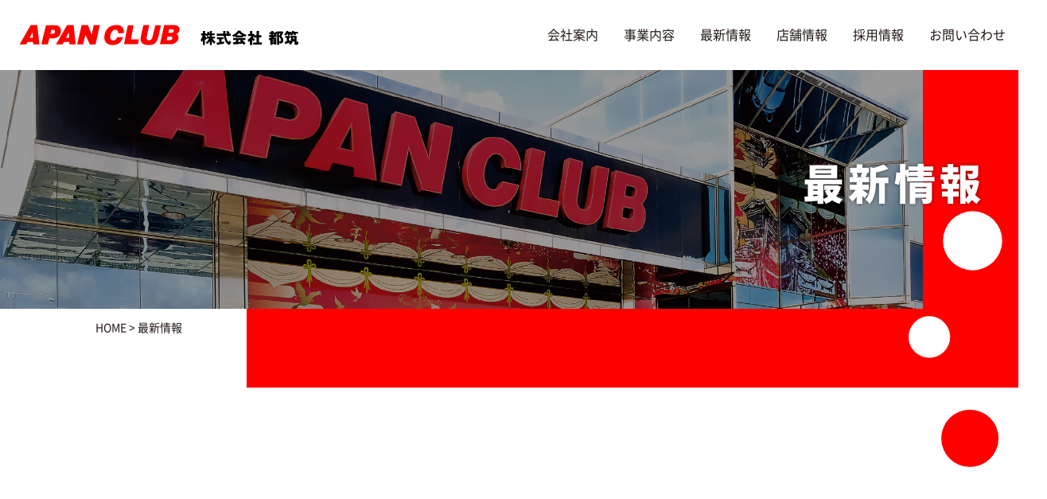

--- FILE ---
content_type: text/html; charset=UTF-8
request_url: https://www.apanclub.co.jp/news?id=19
body_size: 39874
content:
<!DOCTYPE html>
<html lang="ja">

<head>
	<meta charset="UTF-8">
	<meta name="viewport" content="width=device-width, user-scalable=no">
	<meta name="format-detection" content="telephone=no">
	<link rel="shortcut icon" href="/favicon.ico">

	
		<style>img:is([sizes="auto" i], [sizes^="auto," i]) { contain-intrinsic-size: 3000px 1500px }</style>
	
		<!-- All in One SEO 4.5.6 - aioseo.com -->
		<title>最新情報 | APAN CLUB 株式会社 都筑</title>
		<meta name="robots" content="max-snippet:-1, max-image-preview:large, max-video-preview:-1" />
		<link rel="canonical" href="https://www.apanclub.co.jp/news" />
		<link rel="next" href="https://www.apanclub.co.jp/news/page/2" />
		<meta name="generator" content="All in One SEO (AIOSEO) 4.5.6" />
		<meta property="og:locale" content="ja_JP" />
		<meta property="og:site_name" content="APAN CLUB 株式会社 都筑 |" />
		<meta property="og:type" content="website" />
		<meta property="og:title" content="最新情報 | APAN CLUB 株式会社 都筑" />
		<meta property="og:url" content="https://www.apanclub.co.jp/news" />
		<meta property="og:image" content="https://www.apanclub.co.jp/wp-content/uploads/2020/03/img01.jpg" />
		<meta property="og:image:secure_url" content="https://www.apanclub.co.jp/wp-content/uploads/2020/03/img01.jpg" />
		<meta property="og:image:width" content="1200" />
		<meta property="og:image:height" content="670" />
		<meta name="twitter:card" content="summary" />
		<meta name="twitter:title" content="最新情報 | APAN CLUB 株式会社 都筑" />
		<meta name="twitter:image" content="https://www.apanclub.co.jp/wp-content/uploads/2020/03/img01.jpg" />
		<meta name="google" content="nositelinkssearchbox" />
		<script type="application/ld+json" class="aioseo-schema">
			{"@context":"https:\/\/schema.org","@graph":[{"@type":"BreadcrumbList","@id":"https:\/\/www.apanclub.co.jp\/news#breadcrumblist","itemListElement":[{"@type":"ListItem","@id":"https:\/\/www.apanclub.co.jp\/#listItem","position":1,"name":"\u5bb6","item":"https:\/\/www.apanclub.co.jp\/","nextItem":"https:\/\/www.apanclub.co.jp\/news#listItem"},{"@type":"ListItem","@id":"https:\/\/www.apanclub.co.jp\/news#listItem","position":2,"name":"\u6700\u65b0\u60c5\u5831","previousItem":"https:\/\/www.apanclub.co.jp\/#listItem"}]},{"@type":"CollectionPage","@id":"https:\/\/www.apanclub.co.jp\/news#collectionpage","url":"https:\/\/www.apanclub.co.jp\/news","name":"\u6700\u65b0\u60c5\u5831 | APAN CLUB \u682a\u5f0f\u4f1a\u793e \u90fd\u7b51","inLanguage":"ja","isPartOf":{"@id":"https:\/\/www.apanclub.co.jp\/#website"},"breadcrumb":{"@id":"https:\/\/www.apanclub.co.jp\/news#breadcrumblist"}},{"@type":"Organization","@id":"https:\/\/www.apanclub.co.jp\/#organization","name":"APAN CLUB \u682a\u5f0f\u4f1a\u793e \u90fd\u7b51","url":"https:\/\/www.apanclub.co.jp\/"},{"@type":"WebSite","@id":"https:\/\/www.apanclub.co.jp\/#website","url":"https:\/\/www.apanclub.co.jp\/","name":"APAN CLUB \u682a\u5f0f\u4f1a\u793e \u90fd\u7b51","inLanguage":"ja","publisher":{"@id":"https:\/\/www.apanclub.co.jp\/#organization"}}]}
		</script>
		<!-- All in One SEO -->

<link rel='dns-prefetch' href='//static.addtoany.com' />
<script type="text/javascript">
/* <![CDATA[ */
window._wpemojiSettings = {"baseUrl":"https:\/\/s.w.org\/images\/core\/emoji\/15.0.3\/72x72\/","ext":".png","svgUrl":"https:\/\/s.w.org\/images\/core\/emoji\/15.0.3\/svg\/","svgExt":".svg","source":{"concatemoji":"https:\/\/www.apanclub.co.jp\/wp-includes\/js\/wp-emoji-release.min.js?ver=6.7.2"}};
/*! This file is auto-generated */
!function(i,n){var o,s,e;function c(e){try{var t={supportTests:e,timestamp:(new Date).valueOf()};sessionStorage.setItem(o,JSON.stringify(t))}catch(e){}}function p(e,t,n){e.clearRect(0,0,e.canvas.width,e.canvas.height),e.fillText(t,0,0);var t=new Uint32Array(e.getImageData(0,0,e.canvas.width,e.canvas.height).data),r=(e.clearRect(0,0,e.canvas.width,e.canvas.height),e.fillText(n,0,0),new Uint32Array(e.getImageData(0,0,e.canvas.width,e.canvas.height).data));return t.every(function(e,t){return e===r[t]})}function u(e,t,n){switch(t){case"flag":return n(e,"\ud83c\udff3\ufe0f\u200d\u26a7\ufe0f","\ud83c\udff3\ufe0f\u200b\u26a7\ufe0f")?!1:!n(e,"\ud83c\uddfa\ud83c\uddf3","\ud83c\uddfa\u200b\ud83c\uddf3")&&!n(e,"\ud83c\udff4\udb40\udc67\udb40\udc62\udb40\udc65\udb40\udc6e\udb40\udc67\udb40\udc7f","\ud83c\udff4\u200b\udb40\udc67\u200b\udb40\udc62\u200b\udb40\udc65\u200b\udb40\udc6e\u200b\udb40\udc67\u200b\udb40\udc7f");case"emoji":return!n(e,"\ud83d\udc26\u200d\u2b1b","\ud83d\udc26\u200b\u2b1b")}return!1}function f(e,t,n){var r="undefined"!=typeof WorkerGlobalScope&&self instanceof WorkerGlobalScope?new OffscreenCanvas(300,150):i.createElement("canvas"),a=r.getContext("2d",{willReadFrequently:!0}),o=(a.textBaseline="top",a.font="600 32px Arial",{});return e.forEach(function(e){o[e]=t(a,e,n)}),o}function t(e){var t=i.createElement("script");t.src=e,t.defer=!0,i.head.appendChild(t)}"undefined"!=typeof Promise&&(o="wpEmojiSettingsSupports",s=["flag","emoji"],n.supports={everything:!0,everythingExceptFlag:!0},e=new Promise(function(e){i.addEventListener("DOMContentLoaded",e,{once:!0})}),new Promise(function(t){var n=function(){try{var e=JSON.parse(sessionStorage.getItem(o));if("object"==typeof e&&"number"==typeof e.timestamp&&(new Date).valueOf()<e.timestamp+604800&&"object"==typeof e.supportTests)return e.supportTests}catch(e){}return null}();if(!n){if("undefined"!=typeof Worker&&"undefined"!=typeof OffscreenCanvas&&"undefined"!=typeof URL&&URL.createObjectURL&&"undefined"!=typeof Blob)try{var e="postMessage("+f.toString()+"("+[JSON.stringify(s),u.toString(),p.toString()].join(",")+"));",r=new Blob([e],{type:"text/javascript"}),a=new Worker(URL.createObjectURL(r),{name:"wpTestEmojiSupports"});return void(a.onmessage=function(e){c(n=e.data),a.terminate(),t(n)})}catch(e){}c(n=f(s,u,p))}t(n)}).then(function(e){for(var t in e)n.supports[t]=e[t],n.supports.everything=n.supports.everything&&n.supports[t],"flag"!==t&&(n.supports.everythingExceptFlag=n.supports.everythingExceptFlag&&n.supports[t]);n.supports.everythingExceptFlag=n.supports.everythingExceptFlag&&!n.supports.flag,n.DOMReady=!1,n.readyCallback=function(){n.DOMReady=!0}}).then(function(){return e}).then(function(){var e;n.supports.everything||(n.readyCallback(),(e=n.source||{}).concatemoji?t(e.concatemoji):e.wpemoji&&e.twemoji&&(t(e.twemoji),t(e.wpemoji)))}))}((window,document),window._wpemojiSettings);
/* ]]> */
</script>
<style id='wp-emoji-styles-inline-css' type='text/css'>

	img.wp-smiley, img.emoji {
		display: inline !important;
		border: none !important;
		box-shadow: none !important;
		height: 1em !important;
		width: 1em !important;
		margin: 0 0.07em !important;
		vertical-align: -0.1em !important;
		background: none !important;
		padding: 0 !important;
	}
</style>
<link rel='stylesheet' id='wp-block-library-css' href='https://www.apanclub.co.jp/wp-includes/css/dist/block-library/style.min.css?ver=6.7.2' type='text/css' media='all' />
<style id='classic-theme-styles-inline-css' type='text/css'>
/*! This file is auto-generated */
.wp-block-button__link{color:#fff;background-color:#32373c;border-radius:9999px;box-shadow:none;text-decoration:none;padding:calc(.667em + 2px) calc(1.333em + 2px);font-size:1.125em}.wp-block-file__button{background:#32373c;color:#fff;text-decoration:none}
</style>
<style id='global-styles-inline-css' type='text/css'>
:root{--wp--preset--aspect-ratio--square: 1;--wp--preset--aspect-ratio--4-3: 4/3;--wp--preset--aspect-ratio--3-4: 3/4;--wp--preset--aspect-ratio--3-2: 3/2;--wp--preset--aspect-ratio--2-3: 2/3;--wp--preset--aspect-ratio--16-9: 16/9;--wp--preset--aspect-ratio--9-16: 9/16;--wp--preset--color--black: #000000;--wp--preset--color--cyan-bluish-gray: #abb8c3;--wp--preset--color--white: #ffffff;--wp--preset--color--pale-pink: #f78da7;--wp--preset--color--vivid-red: #cf2e2e;--wp--preset--color--luminous-vivid-orange: #ff6900;--wp--preset--color--luminous-vivid-amber: #fcb900;--wp--preset--color--light-green-cyan: #7bdcb5;--wp--preset--color--vivid-green-cyan: #00d084;--wp--preset--color--pale-cyan-blue: #8ed1fc;--wp--preset--color--vivid-cyan-blue: #0693e3;--wp--preset--color--vivid-purple: #9b51e0;--wp--preset--gradient--vivid-cyan-blue-to-vivid-purple: linear-gradient(135deg,rgba(6,147,227,1) 0%,rgb(155,81,224) 100%);--wp--preset--gradient--light-green-cyan-to-vivid-green-cyan: linear-gradient(135deg,rgb(122,220,180) 0%,rgb(0,208,130) 100%);--wp--preset--gradient--luminous-vivid-amber-to-luminous-vivid-orange: linear-gradient(135deg,rgba(252,185,0,1) 0%,rgba(255,105,0,1) 100%);--wp--preset--gradient--luminous-vivid-orange-to-vivid-red: linear-gradient(135deg,rgba(255,105,0,1) 0%,rgb(207,46,46) 100%);--wp--preset--gradient--very-light-gray-to-cyan-bluish-gray: linear-gradient(135deg,rgb(238,238,238) 0%,rgb(169,184,195) 100%);--wp--preset--gradient--cool-to-warm-spectrum: linear-gradient(135deg,rgb(74,234,220) 0%,rgb(151,120,209) 20%,rgb(207,42,186) 40%,rgb(238,44,130) 60%,rgb(251,105,98) 80%,rgb(254,248,76) 100%);--wp--preset--gradient--blush-light-purple: linear-gradient(135deg,rgb(255,206,236) 0%,rgb(152,150,240) 100%);--wp--preset--gradient--blush-bordeaux: linear-gradient(135deg,rgb(254,205,165) 0%,rgb(254,45,45) 50%,rgb(107,0,62) 100%);--wp--preset--gradient--luminous-dusk: linear-gradient(135deg,rgb(255,203,112) 0%,rgb(199,81,192) 50%,rgb(65,88,208) 100%);--wp--preset--gradient--pale-ocean: linear-gradient(135deg,rgb(255,245,203) 0%,rgb(182,227,212) 50%,rgb(51,167,181) 100%);--wp--preset--gradient--electric-grass: linear-gradient(135deg,rgb(202,248,128) 0%,rgb(113,206,126) 100%);--wp--preset--gradient--midnight: linear-gradient(135deg,rgb(2,3,129) 0%,rgb(40,116,252) 100%);--wp--preset--font-size--small: 13px;--wp--preset--font-size--medium: 20px;--wp--preset--font-size--large: 36px;--wp--preset--font-size--x-large: 42px;--wp--preset--spacing--20: 0.44rem;--wp--preset--spacing--30: 0.67rem;--wp--preset--spacing--40: 1rem;--wp--preset--spacing--50: 1.5rem;--wp--preset--spacing--60: 2.25rem;--wp--preset--spacing--70: 3.38rem;--wp--preset--spacing--80: 5.06rem;--wp--preset--shadow--natural: 6px 6px 9px rgba(0, 0, 0, 0.2);--wp--preset--shadow--deep: 12px 12px 50px rgba(0, 0, 0, 0.4);--wp--preset--shadow--sharp: 6px 6px 0px rgba(0, 0, 0, 0.2);--wp--preset--shadow--outlined: 6px 6px 0px -3px rgba(255, 255, 255, 1), 6px 6px rgba(0, 0, 0, 1);--wp--preset--shadow--crisp: 6px 6px 0px rgba(0, 0, 0, 1);}:where(.is-layout-flex){gap: 0.5em;}:where(.is-layout-grid){gap: 0.5em;}body .is-layout-flex{display: flex;}.is-layout-flex{flex-wrap: wrap;align-items: center;}.is-layout-flex > :is(*, div){margin: 0;}body .is-layout-grid{display: grid;}.is-layout-grid > :is(*, div){margin: 0;}:where(.wp-block-columns.is-layout-flex){gap: 2em;}:where(.wp-block-columns.is-layout-grid){gap: 2em;}:where(.wp-block-post-template.is-layout-flex){gap: 1.25em;}:where(.wp-block-post-template.is-layout-grid){gap: 1.25em;}.has-black-color{color: var(--wp--preset--color--black) !important;}.has-cyan-bluish-gray-color{color: var(--wp--preset--color--cyan-bluish-gray) !important;}.has-white-color{color: var(--wp--preset--color--white) !important;}.has-pale-pink-color{color: var(--wp--preset--color--pale-pink) !important;}.has-vivid-red-color{color: var(--wp--preset--color--vivid-red) !important;}.has-luminous-vivid-orange-color{color: var(--wp--preset--color--luminous-vivid-orange) !important;}.has-luminous-vivid-amber-color{color: var(--wp--preset--color--luminous-vivid-amber) !important;}.has-light-green-cyan-color{color: var(--wp--preset--color--light-green-cyan) !important;}.has-vivid-green-cyan-color{color: var(--wp--preset--color--vivid-green-cyan) !important;}.has-pale-cyan-blue-color{color: var(--wp--preset--color--pale-cyan-blue) !important;}.has-vivid-cyan-blue-color{color: var(--wp--preset--color--vivid-cyan-blue) !important;}.has-vivid-purple-color{color: var(--wp--preset--color--vivid-purple) !important;}.has-black-background-color{background-color: var(--wp--preset--color--black) !important;}.has-cyan-bluish-gray-background-color{background-color: var(--wp--preset--color--cyan-bluish-gray) !important;}.has-white-background-color{background-color: var(--wp--preset--color--white) !important;}.has-pale-pink-background-color{background-color: var(--wp--preset--color--pale-pink) !important;}.has-vivid-red-background-color{background-color: var(--wp--preset--color--vivid-red) !important;}.has-luminous-vivid-orange-background-color{background-color: var(--wp--preset--color--luminous-vivid-orange) !important;}.has-luminous-vivid-amber-background-color{background-color: var(--wp--preset--color--luminous-vivid-amber) !important;}.has-light-green-cyan-background-color{background-color: var(--wp--preset--color--light-green-cyan) !important;}.has-vivid-green-cyan-background-color{background-color: var(--wp--preset--color--vivid-green-cyan) !important;}.has-pale-cyan-blue-background-color{background-color: var(--wp--preset--color--pale-cyan-blue) !important;}.has-vivid-cyan-blue-background-color{background-color: var(--wp--preset--color--vivid-cyan-blue) !important;}.has-vivid-purple-background-color{background-color: var(--wp--preset--color--vivid-purple) !important;}.has-black-border-color{border-color: var(--wp--preset--color--black) !important;}.has-cyan-bluish-gray-border-color{border-color: var(--wp--preset--color--cyan-bluish-gray) !important;}.has-white-border-color{border-color: var(--wp--preset--color--white) !important;}.has-pale-pink-border-color{border-color: var(--wp--preset--color--pale-pink) !important;}.has-vivid-red-border-color{border-color: var(--wp--preset--color--vivid-red) !important;}.has-luminous-vivid-orange-border-color{border-color: var(--wp--preset--color--luminous-vivid-orange) !important;}.has-luminous-vivid-amber-border-color{border-color: var(--wp--preset--color--luminous-vivid-amber) !important;}.has-light-green-cyan-border-color{border-color: var(--wp--preset--color--light-green-cyan) !important;}.has-vivid-green-cyan-border-color{border-color: var(--wp--preset--color--vivid-green-cyan) !important;}.has-pale-cyan-blue-border-color{border-color: var(--wp--preset--color--pale-cyan-blue) !important;}.has-vivid-cyan-blue-border-color{border-color: var(--wp--preset--color--vivid-cyan-blue) !important;}.has-vivid-purple-border-color{border-color: var(--wp--preset--color--vivid-purple) !important;}.has-vivid-cyan-blue-to-vivid-purple-gradient-background{background: var(--wp--preset--gradient--vivid-cyan-blue-to-vivid-purple) !important;}.has-light-green-cyan-to-vivid-green-cyan-gradient-background{background: var(--wp--preset--gradient--light-green-cyan-to-vivid-green-cyan) !important;}.has-luminous-vivid-amber-to-luminous-vivid-orange-gradient-background{background: var(--wp--preset--gradient--luminous-vivid-amber-to-luminous-vivid-orange) !important;}.has-luminous-vivid-orange-to-vivid-red-gradient-background{background: var(--wp--preset--gradient--luminous-vivid-orange-to-vivid-red) !important;}.has-very-light-gray-to-cyan-bluish-gray-gradient-background{background: var(--wp--preset--gradient--very-light-gray-to-cyan-bluish-gray) !important;}.has-cool-to-warm-spectrum-gradient-background{background: var(--wp--preset--gradient--cool-to-warm-spectrum) !important;}.has-blush-light-purple-gradient-background{background: var(--wp--preset--gradient--blush-light-purple) !important;}.has-blush-bordeaux-gradient-background{background: var(--wp--preset--gradient--blush-bordeaux) !important;}.has-luminous-dusk-gradient-background{background: var(--wp--preset--gradient--luminous-dusk) !important;}.has-pale-ocean-gradient-background{background: var(--wp--preset--gradient--pale-ocean) !important;}.has-electric-grass-gradient-background{background: var(--wp--preset--gradient--electric-grass) !important;}.has-midnight-gradient-background{background: var(--wp--preset--gradient--midnight) !important;}.has-small-font-size{font-size: var(--wp--preset--font-size--small) !important;}.has-medium-font-size{font-size: var(--wp--preset--font-size--medium) !important;}.has-large-font-size{font-size: var(--wp--preset--font-size--large) !important;}.has-x-large-font-size{font-size: var(--wp--preset--font-size--x-large) !important;}
:where(.wp-block-post-template.is-layout-flex){gap: 1.25em;}:where(.wp-block-post-template.is-layout-grid){gap: 1.25em;}
:where(.wp-block-columns.is-layout-flex){gap: 2em;}:where(.wp-block-columns.is-layout-grid){gap: 2em;}
:root :where(.wp-block-pullquote){font-size: 1.5em;line-height: 1.6;}
</style>
<link rel='stylesheet' id='addtoany-css' href='https://www.apanclub.co.jp/wp-content/plugins/add-to-any/addtoany.min.css?ver=1.16' type='text/css' media='all' />
<script type="text/javascript" src="https://www.apanclub.co.jp/wp-includes/js/jquery/jquery.min.js?ver=3.7.1" id="jquery-core-js"></script>
<script type="text/javascript" src="https://www.apanclub.co.jp/wp-includes/js/jquery/jquery-migrate.min.js?ver=3.4.1" id="jquery-migrate-js"></script>
<script type="text/javascript" id="addtoany-core-js-before">
/* <![CDATA[ */
window.a2a_config=window.a2a_config||{};a2a_config.callbacks=[];a2a_config.overlays=[];a2a_config.templates={};a2a_localize = {
	Share: "共有",
	Save: "ブックマーク",
	Subscribe: "購読",
	Email: "メール",
	Bookmark: "ブックマーク",
	ShowAll: "すべて表示する",
	ShowLess: "小さく表示する",
	FindServices: "サービスを探す",
	FindAnyServiceToAddTo: "追加するサービスを今すぐ探す",
	PoweredBy: "Powered by",
	ShareViaEmail: "メールでシェアする",
	SubscribeViaEmail: "メールで購読する",
	BookmarkInYourBrowser: "ブラウザにブックマーク",
	BookmarkInstructions: "このページをブックマークするには、 Ctrl+D または \u2318+D を押下。",
	AddToYourFavorites: "お気に入りに追加",
	SendFromWebOrProgram: "任意のメールアドレスまたはメールプログラムから送信",
	EmailProgram: "メールプログラム",
	More: "詳細&#8230;",
	ThanksForSharing: "共有ありがとうございます !",
	ThanksForFollowing: "フォローありがとうございます !"
};
/* ]]> */
</script>
<script type="text/javascript" async src="https://static.addtoany.com/menu/page.js" id="addtoany-core-js"></script>
<script type="text/javascript" async src="https://www.apanclub.co.jp/wp-content/plugins/add-to-any/addtoany.min.js?ver=1.1" id="addtoany-jquery-js"></script>

	<link href="https://fonts.googleapis.com/css?family=Noto+Serif+JP:400,700&display=swap&subset=japanese" rel="stylesheet">

	<link rel="stylesheet" href="https://use.fontawesome.com/releases/v6.4.0/css/all.css" />

	<link href="/site/css/font.css" rel="stylesheet" type="text/css" media="all">
	<link href="/site/css/style.css?ver=1.0.1" rel="stylesheet" type="text/css" media="all">
	<link href="/site/css/animate.css" rel="stylesheet" type="text/css" media="all">
  	<!-- Global site tag (gtag.js) - Google Analytics -->
	<script async src="https://www.googletagmanager.com/gtag/js?id=UA-171410811-15"></script>
	<script>
		window.dataLayer = window.dataLayer || [];

		function gtag() {
			dataLayer.push(arguments);
		}
		gtag('js', new Date());

		gtag('config', 'UA-171410811-15');
	</script>

	</head>

<body>
	<div class="loading">
		<div class="loadbox">
			<div class="dot-pulse"></div>
		</div>
	</div>


	<header>
		<h1 class="logo"><a href="/"><img src="/site/img/common/logo.svg" alt="APAB CLUB 株式会社 都筑"></a></h1>
		<div class="menu">
			<span></span>
			<span></span>
			<span></span>
		</div>
		<nav id="gnavi">
			<ul><li id="menu-item-933" class="menu-item menu-item-type-post_type menu-item-object-page menu-item-933"><a href="https://www.apanclub.co.jp/company">会社案内</a></li>
<li id="menu-item-939" class="menu-item menu-item-type-custom menu-item-object-custom menu-item-939"><a href="/#service">事業内容</a></li>
<li id="menu-item-922" class="menu-item menu-item-type-post_type menu-item-object-page current-menu-item page_item page-item-8 current_page_item current_page_parent menu-item-922"><a href="https://www.apanclub.co.jp/news" aria-current="page">最新情報</a></li>
<li id="menu-item-924" class="menu-item menu-item-type-post_type menu-item-object-page menu-item-924"><a href="https://www.apanclub.co.jp/shopsearch">店舗情報</a></li>
<li id="menu-item-930" class="menu-item menu-item-type-post_type menu-item-object-page menu-item-930"><a href="https://www.apanclub.co.jp/recruit">採用情報</a></li>
<li id="menu-item-934" class="menu-item menu-item-type-post_type menu-item-object-page menu-item-934"><a href="https://www.apanclub.co.jp/contact">お問い合わせ</a></li>
</ul>		</nav>
	</header>

	<article id="news">
		<section class="pagetitle">
			<div class="wrap">
				<h1 class="title">最新情報</h1>
				<figure class="key"></figure>
				<p class="pan"><!-- Breadcrumb NavXT 7.3.0 -->
<span property="itemListElement" typeof="ListItem"><a property="item" typeof="WebPage" title="APAN CLUB 株式会社 都筑へ移動" href="https://www.apanclub.co.jp" class="home"><span property="name">HOME</span></a><meta property="position" content="1"></span> &gt; <span property="itemListElement" typeof="ListItem"><span property="name">最新情報</span><meta property="position" content="2"></span></p>
				<p class="text"></p>
			</div>
		</section>
		<section class="list">
			<div class="wrap">
				<div class="items clearfix">
					<div class="item wow fadeInUp">
						<figure><a href="https://www.apanclub.co.jp/fc/5033.html"><img src="/lib/script/tim/thumb.php?w=640&h=480&src=https://www.apanclub.co.jp/wp-content/uploads/2025/11/都筑ポケモンR7.11.5.jpg" alt=""></a></figure>
						<p class="date"><span class="cat">外食事業</span>｜2025.11.04</p>
						<h3>11月5日（水）より新発売☆ミスドポケモンドーナツ</h3>
						<p class="text">・もふもふピカチュウドーナツ
・タマゲた！タマゲタケドーナツ
・ザクザクピカチ…</p>
						<p class="more"><a href="https://www.apanclub.co.jp/fc/5033.html">詳しくはこちら</a></p>
					</div>
					<div class="item wow fadeInUp">
						<figure><a href="https://www.apanclub.co.jp/yugi/4969.html"><img src="/lib/script/tim/thumb.php?w=640&h=480&src=https://www.apanclub.co.jp/wp-content/uploads/2025/10/11.5スマパチ増設webトガリ.jpg" alt=""></a></figure>
						<p class="date"><span class="cat">遊技事業</span>｜2025.11.04</p>
						<h3>トガリ店　新台入替＆スマート機増設！</h3>
						<p class="text">◆新台入替！最新機種含む全１４機種２５台導入完了！
◆１円スマパチ３台新設完了！…</p>
						<p class="more"><a href="https://www.apanclub.co.jp/yugi/4969.html">詳しくはこちら</a></p>
					</div>
					<div class="item wow fadeInUp">
						<figure><a href="https://www.apanclub.co.jp/yugi/4973.html"><img src="/lib/script/tim/thumb.php?w=640&h=480&src=https://www.apanclub.co.jp/wp-content/uploads/2025/10/11.5_HPueno-scaled.jpg" alt=""></a></figure>
						<p class="date"><span class="cat">遊技事業</span>｜2025.11.04</p>
						<h3>上野店　新台入替＆スマパチ新設！</h3>
						<p class="text">◆新台入替！最新機種含む全７機種１１台導入完了！
◆スマパチ4台新登場！
◆スマス…</p>
						<p class="more"><a href="https://www.apanclub.co.jp/yugi/4973.html">詳しくはこちら</a></p>
					</div>
					<div class="item wow fadeInUp">
						<figure><a href="https://www.apanclub.co.jp/about/4909.html"><img src="/lib/script/tim/thumb.php?w=640&h=480&src=https://www.apanclub.co.jp/wp-content/uploads/2025/10/2025年9月慰問しました。.jpg" alt=""></a></figure>
						<p class="date"><span class="cat">企業情報</span>｜2025.10.07</p>
						<h3>9月に各施設を慰問いたしました。</h3>
						<p class="text"></p>
						<p class="more"><a href="https://www.apanclub.co.jp/about/4909.html">詳しくはこちら</a></p>
					</div>
					<div class="item wow fadeInUp">
						<figure><a href="https://www.apanclub.co.jp/yugi/4818.html"><img src="/lib/script/tim/thumb.php?w=640&h=480&src=https://www.apanclub.co.jp/wp-content/uploads/2025/09/0922owariseto.jpg" alt=""></a></figure>
						<p class="date"><span class="cat">遊技事業</span>｜2025.09.22</p>
						<h3>リブレ 尾張瀬戸　新台入替＆スマート機増設！！！</h3>
						<p class="text">◆新台入替！最新機種含む全１１機種２０台導入完了！
◆スマスロ４台増設完了！計１…</p>
						<p class="more"><a href="https://www.apanclub.co.jp/yugi/4818.html">詳しくはこちら</a></p>
					</div>
					<div class="item wow fadeInUp">
						<figure><a href="https://www.apanclub.co.jp/yugi/4741.html"><img src="/lib/script/tim/thumb.php?w=640&h=480&src=https://www.apanclub.co.jp/wp-content/uploads/2025/09/新台入替250912-scaled.jpg" alt=""></a></figure>
						<p class="date"><span class="cat">遊技事業</span>｜2025.09.11</p>
						<h3>Ａパンクラブ弘法通り店　9月12日　新台入替！</h3>
						<p class="text">◆スマパチ増台完了 １.２５Ｐ ９台増台　全７２台
◆Ｐ最新台「eＦブルーロック」６…</p>
						<p class="more"><a href="https://www.apanclub.co.jp/yugi/4741.html">詳しくはこちら</a></p>
					</div>
					<div class="item wow fadeInUp">
						<figure><a href="https://www.apanclub.co.jp/fc/4774.html"><img src="/lib/script/tim/thumb.php?w=640&h=480&src=https://www.apanclub.co.jp/wp-content/uploads/2025/09/ブラックサンダー9.10発売.jpg" alt=""></a></figure>
						<p class="date"><span class="cat">外食事業</span>｜2025.09.10</p>
						<h3>９月１０日（水）より新発売！MISDO HALLOWEEN×ブラ…</h3>
						<p class="text">・ポン・デ・チョコデビル
・ブラックサンダーチョコレート
・ブラックサンダーチ…</p>
						<p class="more"><a href="https://www.apanclub.co.jp/fc/4774.html">詳しくはこちら</a></p>
					</div>
					<div class="item wow fadeInUp">
						<figure><a href="https://www.apanclub.co.jp/fc/4711.html"><img src="/lib/script/tim/thumb.php?w=640&h=480&src=https://www.apanclub.co.jp/wp-content/uploads/2025/08/くりド2.jpg" alt=""></a></figure>
						<p class="date"><span class="cat">外食事業</span>｜2025.08.27</p>
						<h3>８月２７日（水）より新発売！☆秋のいもくり推しド合…</h3>
						<p class="text">さつまいもド
・とろり濃蜜いもソース・しっとりスイートポテト・香ばしいブリュレ…</p>
						<p class="more"><a href="https://www.apanclub.co.jp/fc/4711.html">詳しくはこちら</a></p>
					</div>
					<div class="item wow fadeInUp">
						<figure><a href="https://www.apanclub.co.jp/yugi/4701.html"><img src="/lib/script/tim/thumb.php?w=640&h=480&src=https://www.apanclub.co.jp/wp-content/uploads/2025/08/喫煙可能エリア拡大案内山ノ手.jpg" alt=""></a></figure>
						<p class="date"><span class="cat">遊技事業</span>｜2025.08.26</p>
						<h3>Aパンクラブ山ノ手店　加熱式たばこ喫煙可能エリア拡…</h3>
						<p class="text">◆加熱式たばこ喫煙可能エリア拡大！！！
◆スロットコーナー全台＆パチンココーナー…</p>
						<p class="more"><a href="https://www.apanclub.co.jp/yugi/4701.html">詳しくはこちら</a></p>
					</div>
					<div class="item wow fadeInUp">
						<figure><a href="https://www.apanclub.co.jp/yugi/4627.html"><img src="/lib/script/tim/thumb.php?w=640&h=480&src=https://www.apanclub.co.jp/wp-content/uploads/2025/08/新台入替250808弘法-scaled.jpg" alt=""></a></figure>
						<p class="date"><span class="cat">遊技事業</span>｜2025.08.07</p>
						<h3>Ａパンクラブ弘法通り店　８月８日　新台入替！</h3>
						<p class="text">◆スマパチ増台完了 ４Ｐ１８台増台　全６３台
◆最新台「e牙狼12黄金騎士極限」大量…</p>
						<p class="more"><a href="https://www.apanclub.co.jp/yugi/4627.html">詳しくはこちら</a></p>
					</div>
					<div class="item wow fadeInUp">
						<figure><a href="https://www.apanclub.co.jp/yugi/4617.html"><img src="/lib/script/tim/thumb.php?w=640&h=480&src=https://www.apanclub.co.jp/wp-content/uploads/2025/08/ハイ-ブリっヂ8月8日入替POP-scaled.jpg" alt=""></a></figure>
						<p class="date"><span class="cat">遊技事業</span>｜2025.08.07</p>
						<h3>ハイ-ブリっヂ　リフレッシュ新装開店!!</h3>
						<p class="text">◆新スタイル始動！！
◆最新台e牙狼導入＆人気機種e東京喰種増台!!
◆４円スマパチ８…</p>
						<p class="more"><a href="https://www.apanclub.co.jp/yugi/4617.html">詳しくはこちら</a></p>
					</div>
					<div class="item wow fadeInUp">
						<figure><a href="https://www.apanclub.co.jp/yugi/4533.html"><img src="/lib/script/tim/thumb.php?w=640&h=480&src=https://www.apanclub.co.jp/wp-content/uploads/2025/07/トガリ7.23.jpg" alt=""></a></figure>
						<p class="date"><span class="cat">遊技事業</span>｜2025.08.04</p>
						<h3>Aパンクラブトガリ店　８月５日　スマパチ増設第三弾…</h3>
						<p class="text">◆e牙狼12黄金騎士極限
◆e真・一騎当千～軍神覚醒～319大入りver.
◆e 東京喰種
◆４…</p>
						<p class="more"><a href="https://www.apanclub.co.jp/yugi/4533.html">詳しくはこちら</a></p>
					</div>
				</div>
				<div class='wp-pagenavi' role='navigation'>
<span aria-current='page' class='current'>1</span><a class="page larger" title="ページ 2" href="https://www.apanclub.co.jp/news/page/2?id=19">2</a><a class="page larger" title="ページ 3" href="https://www.apanclub.co.jp/news/page/3?id=19">3</a><a class="page larger" title="ページ 4" href="https://www.apanclub.co.jp/news/page/4?id=19">4</a><a class="page larger" title="ページ 5" href="https://www.apanclub.co.jp/news/page/5?id=19">5</a><span class='extend'>...</span><a class="larger page" title="ページ 10" href="https://www.apanclub.co.jp/news/page/10?id=19">10</a><a class="larger page" title="ページ 20" href="https://www.apanclub.co.jp/news/page/20?id=19">20</a><span class='extend'>...</span><a class="nextpostslink" rel="next" aria-label="次のページ" href="https://www.apanclub.co.jp/news/page/2?id=19">»</a>
</div>			</div>
		</section>

				<section class="shopSearch">
			<div class="wrap">
				<figure class="wow fadeIn">
					<img src="/site/img/common/map.png" alt="APAN バーチャル店舗">
					<div class="box">
						<p class="title"><img src="/site/img/common/maptitle.svg" alt="APAN バーチャル店舗"></p>
						<ul>
							<li><a href="https://my.matterport.com/show/?m=VkeYFrmBvr1" target="_blank"><img src="/site/img/common/mapbgn01.svg" alt="APAN CLUB リブレー遊援館"></a></li>
							<li><a href="https://my.matterport.com/show/?m=p4rNPThNUSa" target="_blank"><img src="/site/img/common/mapbgn02.svg" alt="僕のAPAN 美のかも店"></a></li>
							<li><a href="https://my.matterport.com/show/?m=tD6MyY1fmTE" target="_blank"><img src="/site/img/common/mapbgn03.svg" alt="APAN CLUB 弘法通り店"></a></li>
							<li><a href="https://my.matterport.com/show/?m=L3dXSUdei4P" target="_blank"><img src="/site/img/common/mapbgn04.svg" alt="APAN CLUB リブレ尾張瀬戸" style="width:198px; height:24px;"></a></li>
						</ul>
					</div>
				</figure>
				<div class="textbox wow fadeIn">
					<h2><span>STORE SEARCH</span>お店を探す</h2>
					<div class="btns">
						<p class="btn"><a href="/shopsearch">マップで見る</a></p>
						<div class="select">
							<select id="shopSelect">
								<option value="">店舗を選ぶ</option>
																<option value="https://www.apanclub.co.jp/shop/981.html">APAN CLUB 山ノ手店</option>
																<option value="https://www.apanclub.co.jp/shop/1044.html">APAN CLUB トガリ店</option>
																<option value="https://www.apanclub.co.jp/shop/1046.html">APAN CLUB リブレ 尾張瀬戸</option>
																<option value="https://www.apanclub.co.jp/shop/1048.html">APAN CLUB 上野店</option>
																<option value="https://www.apanclub.co.jp/shop/1050.html">APAN CLUB WCS</option>
																<option value="https://www.apanclub.co.jp/shop/1052.html">APAN CLUB ハイ-ブリっヂ</option>
																<option value="https://www.apanclub.co.jp/shop/1054.html">僕のAPAN 美のかも店</option>
																<option value="https://www.apanclub.co.jp/shop/1059.html">APAN CLUB リブレ-遊援館</option>
																<option value="https://www.apanclub.co.jp/shop/1061.html">APAN CLUB 弘法通り店</option>
																<option value="https://www.apanclub.co.jp/shop/1063.html">僕のAPAN 日進店</option>
																<option value="https://www.apanclub.co.jp/shop/1067.html">A-HOUSE PLUMPLACE</option>
															</select>
							<input type="image" id="shopLink" src="/site/img/common/sicon.svg" alt="検索">
						</div>
					</div>
				</div>
				<p class="btn360 wow fadeInUp"><a href="/play"><img src="/site/img/common/360.svg" alt="360°バーチャル店舗"></a></p>
			</div>
		</section>		<section class="historyArea">
			<div class="wrap">
				<div class="textbox wow fadeIn">
					<div class="headbox">
						<h2>HISTORY</h2>
						<h3><img src="/site/img/index/50.svg" alt="50年のあゆみ"></h3>
					</div>
					<div class="inbox">
						<p class="text">戦後まもない1947年。都筑グループの創業者・<img src="/site/img/common/normal2.svg">は、挙母町でパン作りをはじめました。復興が進む中、当時ブームの兆しを見せていた&ldquo;パチンコ&rdquo;に目を向けます。見よう見まねで手作りのお店「僕のエーパン」を創業。いよいよ遊技場経営に乗り出しました。</p>
						<p class="btn"><a href="/history">VIEW MORE</a></p>
					</div>
				</div>
				<figure>
					<ul>
						<li class="wow fadeIn"><img src="/site/img/common/shop01.jpg" alt=""></li>
						<li class="wow fadeIn"><img src="/site/img/common/shop02.jpg" alt=""></li>
						<li class="wow fadeIn"><img src="/site/img/common/shop03.jpg" alt=""></li>
						<li class="wow fadeIn"><img src="/site/img/common/shop04.jpg" alt=""></li>
						<li class="wow fadeIn"><img src="/site/img/common/shop05.jpg" alt=""></li>
						<li class="wow fadeIn"><img src="/site/img/common/shop06.jpg" alt=""></li>
						<li class="wow fadeIn"><img src="/site/img/common/shop07.jpg" alt=""></li>
						<li class="wow fadeIn"><img src="/site/img/common/shop08.jpg" alt=""></li>
					</ul>
				</figure>
			</div>
		</section>		</article>

		<div class="pagetop"><a href="#" data-scroll><img src="/site/img/common/pagetop.svg" alt="ページトップへ"></a></div>
		<footer>
			<div class="bg">
				<ul class="fnav">
					<li>
						<a href="/company">会社案内</a>
						<ul class="sub-menu">
							<li><a href="/company#message">代表挨拶</a></li>
							<li><a href="/company#profile">会社情報</a></li>
							<li><a href="/history">50年のあゆみ</a></li>
							<li><a href="/next100th">NEXT 100th</a></li>
						</ul>
					</li>
					<li>
						<a href="#" class="none">事業内容</a>
						<ul class="sub-menu">
							<li><a href="/play">遊技事業</a></li>
							<li><a href="/food">外食事業</a></li>
							<li><a href="/social">社会貢献事業</a></li>
						</ul>
					</li>
					<li>
						<a href="/news">最新情報</a>
						<ul class="sub-menu"><li><a href="https://www.apanclub.co.jp/yugi">遊技事業</a></li><li><a href="https://www.apanclub.co.jp/fc">外食事業</a></li><li><a href="https://www.apanclub.co.jp/about">企業情報</a></li></ul>					</li>
					<li>
						<a href="#" class="none">店舗情報</a>
						<div class="inbox">
							<ul class="sub-menu">
								<li><a href="/shopsearch">お店を探す</a></li>
								<li class="area"><a href="#" class="none">豊田市</a></li>
																		<li><a href="https://www.apanclub.co.jp/shop/981.html">APAN CLUB 山ノ手店</a></li>
																		<li><a href="https://www.apanclub.co.jp/shop/1044.html">APAN CLUB トガリ店</a></li>
																		<li><a href="https://www.apanclub.co.jp/shop/1048.html">APAN CLUB 上野店</a></li>
																		<li><a href="https://www.apanclub.co.jp/shop/1050.html">APAN CLUB WCS</a></li>
																		<li><a href="https://www.apanclub.co.jp/shop/1052.html">APAN CLUB ハイ-ブリっヂ</a></li>
																		<li><a href="https://www.apanclub.co.jp/shop/1059.html">APAN CLUB リブレ-遊援館</a></li>
																		<li><a href="https://www.apanclub.co.jp/shop/1067.html">A-HOUSE PLUMPLACE</a></li>
															</ul>
							<ul class="sub-menu">
								<li class="area"><a href="#" class="none">日進市</a></li>
																		<li><a href="https://www.apanclub.co.jp/shop/1063.html">僕のAPAN 日進店</a></li>
																<li class="area"><a href="#" class="none">知立市</a></li>
																		<li><a href="https://www.apanclub.co.jp/shop/1061.html">APAN CLUB 弘法通り店</a></li>
																<li class="area"><a href="#" class="none">瀬戸市</a></li>
																		<li><a href="https://www.apanclub.co.jp/shop/1046.html">APAN CLUB リブレ 尾張瀬戸</a></li>
																<li class="area"><a href="#" class="none">岐阜県</a></li>
								<li class="area"><a href="#" class="none">美濃加茂市</a></li>
																		<li><a href="https://www.apanclub.co.jp/shop/1054.html">僕のAPAN 美のかも店</a></li>
															</ul>
						</div>
					</li>
					<li>
						<a href="/recruit">採用情報</a>
						<ul class="sub-menu">
							<li><a href="/recruit/new">新卒募集要項</a></li>
							<li><a href="/recruit/career">中途募集要項</a></li>
							<li><a href="/job">アルバイト募集要項</a></li>
							<li><a href="/recruit/welcomeback">ウェルカムバック制度</a></li>
						</ul>
					</li>
					<li>
						<a href="/contact">お問い合わせ</a>
					</li>
				</ul>
				<p class="logo"><img src="/site/img/common/flogo.svg" alt="APAB CLUB 株式会社 都筑"></p>
			</div>
			<div class="footbox">
				<p class="sub"><a href="http://tsuzuki-group.jp/" target="_blank">株式会社ツヅキ<i class="fa-solid fa-arrow-up-right-from-square"></i></a>｜<a href="/privacy">プライバシーポリシー</a>｜<a href="/sitemaps">サイトマップ</a></p>
				<p class="copy">Copyright &copy; TSUZUKI.corp All rights reserved.</p>
			</div>
		</footer>
		<!-- 2022.01.08 -->
		<!-- <script src="https://maps.googleapis.com/maps/api/js?key=AIzaSyAQc70kv-3TTFXWx5gUEEjJmexGWc6ffb8"></script> -->
		<!-- <script src="https://maps.googleapis.com/maps/api/js?key=AIzaSyChR7P-E-f8swbGACFGcrEPnJiVYuEFK-c"></script> -->
		<!-- 2022.01.08 -->
		<!-- 2025.03.08 -->
		<script src="https://maps.googleapis.com/maps/api/js?key=AIzaSyDRALIGo-KNXG9GXXe27B62s8aB8CB-Ta4"></script>
		<!-- 2025.03.08 -->
		<script src="/lib/js/jquery-3.2.1.min.js"></script>
		<script src="/lib/js/jquery.easing.1.3.js"></script>
		<script src="/site/js/smooth-scroll.min.js"></script>
		<script src="/site/js/wow.min.js"></script>
		<script src="/site/js/common.js"></script>
		<!--Google Analytics 電話タップをイベント送信-->
		<script type="text/javascript">
			jQuery(function() {
				jQuery("a").click(function(e) {
					var ahref = jQuery(this).attr('href');
					if (ahref.indexOf("tel:") != -1) {
						gtag('event', 'TelClick', {
							event_category: '電話問い合わせ',
							event_label: '株式会社 都筑',
							value: ''
						});
					}
				});
			});
		</script>
						    		</body>

		</html>


--- FILE ---
content_type: text/css
request_url: https://www.apanclub.co.jp/site/css/font.css
body_size: 1460
content:
@font-face {
	font-family: 'Noto Sans JP';
	font-style: normal;
	font-weight: 400;
	src: url("../font/NotoSansCJKjp-Regular.woff2") format("woff2"), url("../font/NotoSansCJKjp-Regular.woff") format("woff"), url("../font/NotoSansCJKjp-Regular.ttf") format("truetype"), url("../font/NotoSansCJKjp-Regular.eot") format("embedded-opentype");
	font-display: swap;
}
@font-face {
	font-family: 'Noto Sans JP';
	font-style: normal;
	font-weight: 500;
	src: url("../font/NotoSansCJKjp-Medium.woff2") format("woff2"), url("../font/NotoSansCJKjp-Medium.woff") format("woff"), url("../font/NotoSansCJKjp-Medium.ttf") format("truetype"), url("../font/NotoSansCJKjp-Medium.eot") format("embedded-opentype");
	font-display: swap;
}
@font-face {
	font-family: 'Noto Sans JP';
	font-style: normal;
	font-weight: 700;
	src: url("../font/NotoSansCJKjp-Bold.woff2") format("woff2"), url("../font/NotoSansCJKjp-Bold.woff") format("woff"), url("../font/NotoSansCJKjp-Bold.ttf") format("truetype"), url("../font/NotoSansCJKjp-Bold.eot") format("embedded-opentype");
	font-display: swap;
}
@font-face {
	font-family: 'Noto Sans JP';
	font-style: normal;
	font-weight: 900;
	src: url("../font/NotoSansCJKjp-Black.woff2") format("woff2"), url("../font/NotoSansCJKjp-Black.woff") format("woff"), url("../font/NotoSansCJKjp-Black.ttf") format("truetype"), url("../font/NotoSansCJKjp-Black.eot") format("embedded-opentype");
	font-display: swap;
}



/*# sourceMappingURL=font.css.map */


--- FILE ---
content_type: text/css
request_url: https://www.apanclub.co.jp/site/css/style.css?ver=1.0.1
body_size: 129426
content:
@charset "UTF-8";
/*
 * lib/css/reset.css
 *
*/
html {
	overflow-y: scroll;
}

fieldset,
img {
	border: none;
	vertical-align: top;
}

ul,
ol {
	list-style-type: none;
}

address,
caption,
cite,
code,
dfn,
em,
var {
	font-style: normal;
}

caption,
th {
	text-align: left;
}

a {
	outline: none;
}

/*-----------------------------------------------------------
		余白初期設定
-----------------------------------------------------------*/
h1,
h2,
h3,
h4,
h5,
h6,
html,
body,
div,
p,
ul,
ol,
li,
dl,
dt,
dd,
pre,
blockquote,
form,
fieldset,
input,
textarea,
table,
th,
td,
figure {
	margin: 0;
	padding: 0;
}

/*-----------------------------------------------------------
		その他初期設定
-----------------------------------------------------------*/
q:before,
q:after {
	content: "";
}

table {
	border-collapse: collapse;
	border-spacing: 0;
}

@-webkit-keyframes img {
	0% {
		right: 100%;
		width: 100%;
	}
	50% {
		right: 0;
		width: 100%;
	}
	100% {
		right: 0;
		width: 0;
	}
}

@keyframes img {
	0% {
		right: 100%;
		width: 100%;
	}
	50% {
		right: 0;
		width: 100%;
	}
	100% {
		right: 0;
		width: 0;
	}
}
@keyframes img {
	0% {
		right: 100%;
		width: 100%;
	}
	50% {
		right: 0;
		width: 100%;
	}
	100% {
		right: 0;
		width: 0;
	}
}
:root {
	color: #231815;
	font-size: 10px;
}

body {
	color: #231815;
	line-height: 1.5;
	font-family: "Noto Sans JP", "ヒラギノ角ゴ Pro", "Hiragino Kaku Gothic Pro", "メイリオ", "Meiryo", sans-serif;
	font-size: 1.4rem;
	word-wrap: break-word;
	font-weight: 400;
}
@media (max-width: 995px) {
	body {
		-webkit-text-size-adjust: 100%;
		-moz-text-size-adjust: 100%;
		-ms-text-size-adjust: 100%;
		text-size-adjust: 100%;
	}
}
@media (max-width: 767px) {
	body {
		font-size: 3.75vw;
	}
}

/*
	Thin	100
	Light	300
	DemiLight	350
	Regular	400 Default
	Medium	500
	Bold	700
	Black	900
*/
.regular {
	font-weight: 400;
}

.mudium {
	font-weight: 500;
}

.bold {
	font-weight: 700;
}

.black {
	font-weight: 900;
}

@media (max-width: 995px) {
	#colorbox,
	#colorbox * {
		max-height: none;
	}

	#gnavi,
	#gnavi * {
		max-height: none;
	}

	img {
		max-height: none;
		max-width: 100%;
	}
}
h1,
h2,
h3,
h4,
h5,
h6 {
	font-size: 100%;
}

img {
	max-width: 100%;
}

button,
fieldset,
form,
input,
label,
legend,
select,
textarea {
	font-family: inherit;
	font-size: 100%;
	font-style: inherit;
	font-weight: inherit;
}

a {
	text-decoration: none;
	color: #231815;
}
@media (min-width: 1100px) {
	a:hover {
		color: #231815;
		text-decoration: underline;
	}
	a:visited {
		color: #231815;
	}
	a:active {
		text-decoration: none;
	}
}

[type="text"],
[type="email"],
[type="tel"],
[type="password"],
[type="number"],
[type="search"],
textarea,
select {
	padding: 0.5em;
	-webkit-box-sizing: border-box;
	box-sizing: border-box;
	border: 1px solid #ddd;
	border-radius: 0px;
}

select {
	max-width: 100%;
	height: 2.6em;
	padding-right: 3em;
	-webkit-appearance: none;
	-moz-appearance: none;
	appearance: none;
	border-radius: 0px;
	border: 1px solid #ddd;
	background: #fff url("../img/common/arrow.svg") right center no-repeat;
	background-size: auto 100%;
}

select::-ms-expand {
	display: none;
}

[type="text"],
[type="email"],
[type="tel"],
[type="password"],
[type="submit"],
[type="number"],
[type="search"],
textarea,
button {
	-webkit-appearance: none;
	-moz-appearance: none;
	appearance: none;
}

[type="text"]:focus,
[type="email"]:focus,
[type="password"]:focus,
[type="number"]:focus,
[type="search"]:focus,
textarea:focus {
	background: #fff;
	border: 1px solid #aaa;
}

input[type="checkbox"] {
	display: none;
}

[type="checkbox"] + .mwform-checkbox-field-text:before {
	content: "";
	display: inline-block;
	width: 0.8em;
	height: 0.8em;
	margin-right: 0.5em;
	background: #f9f9f9;
	border: 1px solid #3589b7;
	vertical-align: middle;
}

[type="checkbox"]:checked + .mwform-checkbox-field-text:before {
	content: "\2713";
	font-size: 100%;
	font-weight: bold;
	line-height: 1;
	text-indent: -0.1em;
	color: #000;
}

input[type="radio"] {
	vertical-align: middle;
}

input[type="radio"] + label {
	margin-left: 5px;
}

:placeholder-shown {
	color: #bababa;
}

/* Google Chrome, Safari, Opera 15+, Android, iOS */
::-webkit-input-placeholder {
	color: #bababa;
}

/* Firefox 18- */
:-moz-placeholder {
	color: #bababa;
	opacity: 1;
}

/* Firefox 19+ */
::-moz-placeholder {
	color: #bababa;
	opacity: 1;
}

/* IE 10+ */
:-ms-input-placeholder {
	color: #bababa;
}

/**
 * ==============================================
 * Dot Pulse
 * ==============================================
 */
.dot-pulse {
	position: relative;
	left: -9999px;
	width: 10px;
	height: 10px;
	border-radius: 5px;
	background-color: #fff;
	color: #fff;
	-webkit-box-shadow: 9999px 0 0 -5px #fff;
	box-shadow: 9999px 0 0 -5px #fff;
	-webkit-animation: dotPulse 1.5s infinite linear;
	animation: dotPulse 1.5s infinite linear;
	-webkit-animation-delay: 0.25s;
	animation-delay: 0.25s;
}
.dot-pulse::before,
.dot-pulse::after {
	content: "";
	display: inline-block;
	position: absolute;
	top: 0;
	width: 10px;
	height: 10px;
	border-radius: 5px;
	background-color: #fff;
	color: #fff;
}
.dot-pulse::before {
	-webkit-box-shadow: 9984px 0 0 -5px #fff;
	box-shadow: 9984px 0 0 -5px #fff;
	-webkit-animation: dotPulseBefore 1.5s infinite linear;
	animation: dotPulseBefore 1.5s infinite linear;
	-webkit-animation-delay: 0s;
	animation-delay: 0s;
}
.dot-pulse::after {
	-webkit-box-shadow: 10014px 0 0 -5px #fff;
	box-shadow: 10014px 0 0 -5px #fff;
	-webkit-animation: dotPulseAfter 1.5s infinite linear;
	animation: dotPulseAfter 1.5s infinite linear;
	-webkit-animation-delay: 0.5s;
	animation-delay: 0.5s;
}

@-webkit-keyframes dotPulseBefore {
	0% {
		-webkit-box-shadow: 9984px 0 0 -5px #fff;
		box-shadow: 9984px 0 0 -5px #fff;
	}
	30% {
		-webkit-box-shadow: 9984px 0 0 2px #fff;
		box-shadow: 9984px 0 0 2px #fff;
	}
	60%,
	100% {
		-webkit-box-shadow: 9984px 0 0 -5px #fff;
		box-shadow: 9984px 0 0 -5px #fff;
	}
}

@keyframes dotPulseBefore {
	0% {
		-webkit-box-shadow: 9984px 0 0 -5px #fff;
		box-shadow: 9984px 0 0 -5px #fff;
	}
	30% {
		-webkit-box-shadow: 9984px 0 0 2px #fff;
		box-shadow: 9984px 0 0 2px #fff;
	}
	60%,
	100% {
		-webkit-box-shadow: 9984px 0 0 -5px #fff;
		box-shadow: 9984px 0 0 -5px #fff;
	}
}
@-webkit-keyframes dotPulse {
	0% {
		-webkit-box-shadow: 9999px 0 0 -5px #fff;
		box-shadow: 9999px 0 0 -5px #fff;
	}
	30% {
		-webkit-box-shadow: 9999px 0 0 2px #fff;
		box-shadow: 9999px 0 0 2px #fff;
	}
	60%,
	100% {
		-webkit-box-shadow: 9999px 0 0 -5px #fff;
		box-shadow: 9999px 0 0 -5px #fff;
	}
}
@keyframes dotPulse {
	0% {
		-webkit-box-shadow: 9999px 0 0 -5px #fff;
		box-shadow: 9999px 0 0 -5px #fff;
	}
	30% {
		-webkit-box-shadow: 9999px 0 0 2px #fff;
		box-shadow: 9999px 0 0 2px #fff;
	}
	60%,
	100% {
		-webkit-box-shadow: 9999px 0 0 -5px #fff;
		box-shadow: 9999px 0 0 -5px #fff;
	}
}
@-webkit-keyframes dotPulseAfter {
	0% {
		-webkit-box-shadow: 10014px 0 0 -5px #fff;
		box-shadow: 10014px 0 0 -5px #fff;
	}
	30% {
		-webkit-box-shadow: 10014px 0 0 2px #fff;
		box-shadow: 10014px 0 0 2px #fff;
	}
	60%,
	100% {
		-webkit-box-shadow: 10014px 0 0 -5px #fff;
		box-shadow: 10014px 0 0 -5px #fff;
	}
}
@keyframes dotPulseAfter {
	0% {
		-webkit-box-shadow: 10014px 0 0 -5px #fff;
		box-shadow: 10014px 0 0 -5px #fff;
	}
	30% {
		-webkit-box-shadow: 10014px 0 0 2px #fff;
		box-shadow: 10014px 0 0 2px #fff;
	}
	60%,
	100% {
		-webkit-box-shadow: 10014px 0 0 -5px #fff;
		box-shadow: 10014px 0 0 -5px #fff;
	}
}
@keyframes img {
	0% {
		right: 100%;
		width: 100%;
	}
	50% {
		right: 0;
		width: 100%;
	}
	100% {
		right: 0;
		width: 0;
	}
}
@keyframes img {
	0% {
		right: 100%;
		width: 100%;
	}
	50% {
		right: 0;
		width: 100%;
	}
	100% {
		right: 0;
		width: 0;
	}
}
/*-----------------------------------------------------------
		基本レイアウト
-----------------------------------------------------------*/
body {
	overflow-x: hidden;
}

.wrap {
	position: relative;
	width: 1040px;
	margin: 0px auto;
}
@media (max-width: 1099px) {
	.wrap {
		width: auto;
		margin: 0px 30px;
	}
}
@media (max-width: 767px) {
	.wrap {
		margin: 0px 7vw;
	}
}

.sp {
	display: none;
}
@media (max-width: 767px) {
	.sp {
		display: inherit;
	}
}

.tb {
	display: none;
}
@media (max-width: 995px) {
	.tb {
		display: inherit;
	}
}

@media (max-width: 995px) {
	.pc {
		display: none !important;
	}
}

/*----------------------- header --------------------------*/
header {
	display: -webkit-box;
	display: -webkit-flex;
	display: -ms-flexbox;
	display: flex;
	-webkit-box-align: center;
	-webkit-align-items: center;
	-ms-flex-align: center;
	align-items: center;
	-webkit-box-pack: justify;
	-webkit-justify-content: space-between;
	-ms-flex-pack: justify;
	justify-content: space-between;
	position: fixed;
	left: 0px;
	top: 0px;
	width: 100%;
	z-index: 3000;
	background: #fff;
}
@media (max-width: 1099px) {
	header {
		display: block;
	}
}
header .logo {
	padding: 0px 25px;
}
@media (max-width: 1099px) {
	header .logo {
		padding: 20px;
	}
}
@media (max-width: 767px) {
	header .logo {
		padding: 20px 10px;
	}
	header .logo img {
		width: 80%;
	}
}
header #gnavi {
	font-size: 1.6rem;
}
@media (max-width: 1099px) {
	header #gnavi {
		display: none;
		position: absolute;
		left: 0px;
		right: 0px;
		top: 66px;
		background: #fff;
		border-top: 1px solid #e7e7e7;
		border-bottom: 1px solid #e7e7e7;
	}
}
@media (max-width: 767px) {
	header #gnavi {
		position: fixed;
		top: 60px;
		bottom: 0px;
		border: none;
		padding-bottom: 10vw;
		font-size: 4.25vw;
	}
}
header #gnavi ul {
	display: -webkit-box;
	display: -webkit-flex;
	display: -ms-flexbox;
	display: flex;
}
@media (max-width: 767px) {
	header #gnavi ul {
		display: block;
	}
}
@media (max-width: 1099px) {
	header #gnavi ul li {
		border-right: 1px solid #e7e7e7;
	}
}
@media (max-width: 767px) {
	header #gnavi ul li {
		border: none;
		border-bottom: 1px solid #e7e7e7;
	}
}
header #gnavi ul li a {
	display: block;
	position: relative;
	padding: 2em 1em;
	text-decoration: none;
	-webkit-transition: all 0.3s;
	-o-transition: all 0.3s;
	transition: all 0.3s;
}
@media (max-width: 1099px) {
	header #gnavi ul li a {
		padding: 1em;
	}
}
header #gnavi ul li a:before {
	content: "";
	display: block;
	position: absolute;
	left: 0px;
	right: 0px;
	top: 0px;
	bottom: 100%;
	z-index: -1;
	background: #f00;
	-webkit-transition: all 0.3s;
	-o-transition: all 0.3s;
	transition: all 0.3s;
}
@media (min-width: 1100px) {
	header #gnavi ul li a:hover {
		color: #fff;
	}
	header #gnavi ul li a:hover:before {
		bottom: 0px;
	}
}
header .menu {
	display: none;
	position: absolute;
	right: 20px;
	top: 20px;
	width: 28px;
	height: 22px;
	z-index: 3000;
	cursor: pointer;
	-webkit-transition: all 0.4s;
	-o-transition: all 0.4s;
	transition: all 0.4s;
	-webkit-box-sizing: border-box;
	box-sizing: border-box;
}
@media (max-width: 1099px) {
	header .menu {
		display: block;
	}
}
header .menu span {
	display: inline-block;
	position: absolute;
	left: 0px;
	width: 100%;
	height: 4px;
	background-color: #333333;
	-webkit-transition: all 0.4s;
	-o-transition: all 0.4s;
	transition: all 0.4s;
	-webkit-box-sizing: border-box;
	box-sizing: border-box;
}
@media (max-width: 767px) {
	header .menu span {
		height: 3px;
	}
}
header .menu span:nth-of-type(1) {
	top: 0px;
	-webkit-animation: menu-bar01 0.75s forwards;
	animation: menu-bar01 0.75s forwards;
}
header .menu span:nth-of-type(2) {
	top: 9px;
	-webkit-transition: all 0.25s 0.25s;
	-o-transition: all 0.25s 0.25s;
	transition: all 0.25s 0.25s;
	opacity: 1;
}
header .menu span:nth-of-type(3) {
	bottom: 0px;
	-webkit-animation: menu-bar02 0.75s forwards;
	animation: menu-bar02 0.75s forwards;
}
header .menu.active span:nth-of-type(1) {
	-webkit-animation: active-menu-bar01 0.75s forwards;
	animation: active-menu-bar01 0.75s forwards;
}
header .menu.active span:nth-of-type(2) {
	opacity: 0;
}
header .menu.active span:nth-of-type(3) {
	-webkit-animation: active-menu-bar03 0.75s forwards;
	animation: active-menu-bar03 0.75s forwards;
}

@-webkit-keyframes menu-bar01 {
	0% {
		-webkit-transform: translateY(9px) rotate(45deg);
		transform: translateY(9px) rotate(45deg);
	}
	50% {
		-webkit-transform: translateY(9px) rotate(0);
		transform: translateY(9px) rotate(0);
	}
	100% {
		-webkit-transform: translateY(0) rotate(0);
		transform: translateY(0) rotate(0);
	}
}

@keyframes menu-bar01 {
	0% {
		-webkit-transform: translateY(9px) rotate(45deg);
		transform: translateY(9px) rotate(45deg);
	}
	50% {
		-webkit-transform: translateY(9px) rotate(0);
		transform: translateY(9px) rotate(0);
	}
	100% {
		-webkit-transform: translateY(0) rotate(0);
		transform: translateY(0) rotate(0);
	}
}
@-webkit-keyframes menu-bar02 {
	0% {
		-webkit-transform: translateY(-9px) rotate(-45deg);
		transform: translateY(-9px) rotate(-45deg);
	}
	50% {
		-webkit-transform: translateY(-9px) rotate(0);
		transform: translateY(-9px) rotate(0);
	}
	100% {
		-webkit-transform: translateY(0) rotate(0);
		transform: translateY(0) rotate(0);
	}
}
@keyframes menu-bar02 {
	0% {
		-webkit-transform: translateY(-9px) rotate(-45deg);
		transform: translateY(-9px) rotate(-45deg);
	}
	50% {
		-webkit-transform: translateY(-9px) rotate(0);
		transform: translateY(-9px) rotate(0);
	}
	100% {
		-webkit-transform: translateY(0) rotate(0);
		transform: translateY(0) rotate(0);
	}
}
@-webkit-keyframes active-menu-bar01 {
	0% {
		-webkit-transform: translateY(0) rotate(0);
		transform: translateY(0) rotate(0);
	}
	50% {
		-webkit-transform: translateY(9px) rotate(0);
		transform: translateY(9px) rotate(0);
	}
	100% {
		-webkit-transform: translateY(9px) rotate(45deg);
		transform: translateY(9px) rotate(45deg);
	}
}
@keyframes active-menu-bar01 {
	0% {
		-webkit-transform: translateY(0) rotate(0);
		transform: translateY(0) rotate(0);
	}
	50% {
		-webkit-transform: translateY(9px) rotate(0);
		transform: translateY(9px) rotate(0);
	}
	100% {
		-webkit-transform: translateY(9px) rotate(45deg);
		transform: translateY(9px) rotate(45deg);
	}
}
@-webkit-keyframes active-menu-bar03 {
	0% {
		-webkit-transform: translateY(0) rotate(0);
		transform: translateY(0) rotate(0);
	}
	50% {
		-webkit-transform: translateY(-9px) rotate(0);
		transform: translateY(-9px) rotate(0);
	}
	100% {
		-webkit-transform: translateY(-9px) rotate(-45deg);
		transform: translateY(-9px) rotate(-45deg);
	}
}
@keyframes active-menu-bar03 {
	0% {
		-webkit-transform: translateY(0) rotate(0);
		transform: translateY(0) rotate(0);
	}
	50% {
		-webkit-transform: translateY(-9px) rotate(0);
		transform: translateY(-9px) rotate(0);
	}
	100% {
		-webkit-transform: translateY(-9px) rotate(-45deg);
		transform: translateY(-9px) rotate(-45deg);
	}
}
/*----------------------- content --------------------------*/
article {
	position: relative;
	padding-top: 88px;
}
@media (max-width: 1099px) {
	article {
		padding-top: 66px;
	}
}
@media (max-width: 767px) {
	article {
		padding-top: 60px;
	}
}

.pagetitle {
	position: relative;
	margin-bottom: 100px;
}
@media (max-width: 767px) {
	.pagetitle {
		margin-bottom: 10vw;
	}
}
.pagetitle:before,
.pagetitle:after {
	content: "";
	display: block;
	position: absolute;
	z-index: 1;
	background-repeat: no-repeat;
}
@media (max-width: 767px) {
	.pagetitle:before,
	.pagetitle:after {
		display: none;
	}
}
.pagetitle:before {
	left: -webkit-calc((100vw - 1040px) / 2 - 120px);
	left: calc((100vw - 1040px) / 2 - 120px);
	top: 280px;
	width: 264px;
	height: 400px;
	background-image: url("../img/common/dotto01.svg");
}
@media (max-width: 1099px) {
	.pagetitle:before {
		left: -100px;
	}
}
.pagetitle:after {
	right: -webkit-calc((100vw - 1040px) / 2 - 100px);
	right: calc((100vw - 1040px) / 2 - 100px);
	bottom: -100px;
	width: 118px;
	height: 322px;
	background-image: url("../img/common/dotto02.svg");
}
@media (max-width: 1099px) {
	.pagetitle:after {
		display: none;
	}
}
.pagetitle .wrap:before {
	content: "";
	display: block;
	position: absolute;
	top: 0px;
	bottom: 0px;
	right: -webkit-calc(0px - (100vw - 1040px) / 2);
	right: calc(0px - (100vw - 1040px) / 2);
	left: 190px;
	z-index: -1;
	background: #f00;
}
@media (max-width: 1099px) {
	.pagetitle .wrap:before {
		right: -30px;
	}
}
@media (max-width: 767px) {
	.pagetitle .wrap:before {
		left: -7vw;
		right: -7vw;
	}
}
.pagetitle .title {
	position: absolute;
	top: 2em;
	right: -1.5em;
	font-size: 5.2rem;
	font-weight: 900;
	letter-spacing: 0.1em;
	text-shadow: 0px 0px 5px rgba(0, 0, 0, 0.5);
	color: #fff;
}
@media (max-width: 1099px) {
	.pagetitle .title {
		right: 30px;
	}
}
@media (max-width: 767px) {
	.pagetitle .title {
		top: 2.25em;
		right: 0px;
		font-size: 7vw;
	}
}
.pagetitle .key {
	height: 300px;
	margin-left: -webkit-calc(0px - (100vw - 1040px) / 2);
	margin-left: calc(0px - (100vw - 1040px) / 2);
	background-repeat: no-repeat;
	background-position: center;
	background-size: cover;
}
@media (max-width: 1099px) {
	.pagetitle .key {
		margin-left: -30px;
	}
}
@media (max-width: 767px) {
	.pagetitle .key {
		height: 40vw;
		margin: 0px -7vw;
	}
}
.pagetitle .read {
	padding: 2.75em 0px 0.25em -webkit-calc(190px + 3.3em);
	padding: 2.75em 0px 0.25em calc(190px + 3.3em);
	color: #fff;
	font-size: 2.7rem;
	font-weight: 900;
}
@media (max-width: 767px) {
	.pagetitle .read {
		padding: 1em 0px 0.25em;
		font-size: 5vw;
	}
}
.pagetitle h2 {
	padding: 0px 0px 1.5em -webkit-calc(190px + 2.35em);
	padding: 0px 0px 1.5em calc(190px + 2.35em);
	color: #fff;
	font-size: 3.8rem;
	font-weight: 900;
}
@media (max-width: 767px) {
	.pagetitle h2 {
		padding: 0em 0px 1em;
		font-size: 8vw;
	}
}
.pagetitle .text {
	padding: 2.75em 0px 2.75em -webkit-calc(190px + 3.3em);
	padding: 2.75em 0px 2.75em calc(190px + 3.3em);
	color: #fff;
	line-height: 1.8;
	font-size: 1.8rem;
}
@media (max-width: 767px) {
	.pagetitle .text {
		padding: 1em 0px 2em;
		font-size: 3.75vw;
	}
}
.pagetitle .pan {
	position: absolute;
	left: 0px;
	top: -webkit-calc(300px + 1em);
	top: calc(300px + 1em);
	z-index: 10;
}
@media (max-width: 767px) {
	.pagetitle .pan {
		position: static;
		padding: 1em 0px 0px;
		color: #fff;
	}
	.pagetitle .pan a {
		color: #fff;
	}
}
.pagetitle .scroll {
	bottom: -2em;
}
@media (max-width: 767px) {
	.pagetitle .scroll {
		display: none;
	}
}

.loading {
	position: fixed;
	left: 0px;
	top: 0px;
	right: 0px;
	bottom: 0px;
	z-index: 5000;
	background: #f00;
}
.loading .loadbox {
	position: absolute;
	left: 50%;
	top: 50%;
	-webkit-transform: translate(-50%, -50%);
	-ms-transform: translate(-50%, -50%);
	transform: translate(-50%, -50%);
}

.wp-pagenavi {
	margin-bottom: 100px;
	text-align: center;
	line-height: 2;
	font-weight: bold;
}
@media (max-width: 767px) {
	.wp-pagenavi {
		margin-bottom: 10vw;
	}
}
.wp-pagenavi a,
.wp-pagenavi .current,
.wp-pagenavi span {
	display: inline-block;
	width: 2em;
	height: 2em;
	margin: 0px 0.5em;
	vertical-align: middle;
	text-align: center;
	background: #ebebeb;
	line-height: 2;
}
.wp-pagenavi a.nextpostslink,
.wp-pagenavi a.previouspostslink,
.wp-pagenavi a.extend,
.wp-pagenavi .current.nextpostslink,
.wp-pagenavi .current.previouspostslink,
.wp-pagenavi .current.extend,
.wp-pagenavi span.nextpostslink,
.wp-pagenavi span.previouspostslink,
.wp-pagenavi span.extend {
	background: none;
	border: none;
}
.wp-pagenavi .current {
	background: #f00;
	color: #fff;
}

.pager {
	clear: both;
	padding: 20px 0px 0px;
	text-align: center;
	line-height: 1;
}
.pager a {
	display: inline-block;
	margin: 0 1em;
	color: #f00;
}
@media (max-width: 767px) {
	.pager a {
		margin: 0px 0.5em;
	}
}

.noitem {
	padding: 150px 0px;
	font-size: 1.6rem;
	text-align: center;
}
@media (max-width: 767px) {
	.noitem {
		font-size: 4vw;
	}
}

@-webkit-keyframes scroll {
	0% {
		-webkit-transform: translateY(0);
		transform: translateY(0);
	}
	50% {
		-webkit-transform: translateY(20px);
		transform: translateY(20px);
	}
	100% {
		-webkit-transform: translateY(0);
		transform: translateY(0);
	}
}

@keyframes scroll {
	0% {
		-webkit-transform: translateY(0);
		transform: translateY(0);
	}
	50% {
		-webkit-transform: translateY(20px);
		transform: translateY(20px);
	}
	100% {
		-webkit-transform: translateY(0);
		transform: translateY(0);
	}
}
.scroll {
	position: absolute;
	left: 0px;
	bottom: 0px;
	padding-top: 160px;
}
.scroll:before {
	display: block;
	content: "";
	position: absolute;
	left: 50%;
	top: 0px;
	height: 135px;
	width: 1px;
	background: #000;
	-webkit-animation: scroll 2s infinite;
	animation: scroll 2s infinite;
}

/*----------------------- footer --------------------------*/
.pagetop {
	position: fixed;
	left: 50px;
	bottom: 70px;
	z-index: 100;
	opacity: 0;
}
@media (max-width: 1099px) {
	.pagetop {
		bottom: 50px;
	}
}
@media (max-width: 767px) {
	.pagetop {
		left: 5vw;
		bottom: 14vw;
	}
	.pagetop img {
		width: 10vw;
	}
}

footer .bg {
	display: -webkit-box;
	display: -webkit-flex;
	display: -ms-flexbox;
	display: flex;
	-webkit-box-orient: horizontal;
	-webkit-box-direction: reverse;
	-webkit-flex-direction: row-reverse;
	-ms-flex-direction: row-reverse;
	flex-direction: row-reverse;
	-webkit-box-pack: justify;
	-webkit-justify-content: space-between;
	-ms-flex-pack: justify;
	justify-content: space-between;
	background: #eeeef2;
	padding: 50px;
}
@media (max-width: 1099px) {
	footer .bg {
		-webkit-flex-wrap: wrap;
		-ms-flex-wrap: wrap;
		flex-wrap: wrap;
		-webkit-box-orient: vertical;
		-webkit-box-direction: reverse;
		-webkit-flex-direction: column-reverse;
		-ms-flex-direction: column-reverse;
		flex-direction: column-reverse;
	}
}
@media (max-width: 995px) {
	footer .bg {
		padding-bottom: 100px;
	}
}
@media (max-width: 767px) {
	footer .bg {
		display: none;
	}
}
@media (max-width: 1099px) {
	footer .bg .logo {
		margin-bottom: 2em;
	}
}
footer .bg .fnav {
	display: -webkit-box;
	display: -webkit-flex;
	display: -ms-flexbox;
	display: flex;
	font-size: 1.1rem;
}
@media (max-width: 995px) {
	footer .bg .fnav {
		-webkit-flex-wrap: wrap;
		-ms-flex-wrap: wrap;
		flex-wrap: wrap;
	}
}
footer .bg .fnav > li {
	padding-left: 3em;
}
@media (max-width: 1099px) {
	footer .bg .fnav > li:first-child {
		padding-left: 0px;
	}
}
@media (max-width: 995px) {
	footer .bg .fnav > li:nth-child(5) {
		padding-left: 0px;
	}
}
footer .bg .fnav > li a {
	display: block;
}
footer .bg .fnav > li a.none {
	pointer-events: none;
}
footer .bg .fnav > li > a {
	margin-bottom: 0.5em;
	font-size: 1.5rem;
	color: #f00;
	font-weight: 500;
}
footer .bg .fnav > li .sub-menu li {
	margin-bottom: 0.5em;
}
footer .bg .fnav > li .sub-menu li.area a {
	font-size: 1.2rem;
	color: #f00;
	font-weight: 500;
}
footer .bg .fnav > li .inbox {
	display: -webkit-box;
	display: -webkit-flex;
	display: -ms-flexbox;
	display: flex;
}
footer .bg .fnav > li .inbox .sub-menu + .sub-menu {
	padding-left: 2em;
}
footer .footbox {
	display: -webkit-box;
	display: -webkit-flex;
	display: -ms-flexbox;
	display: flex;
	-webkit-box-orient: horizontal;
	-webkit-box-direction: reverse;
	-webkit-flex-direction: row-reverse;
	-ms-flex-direction: row-reverse;
	flex-direction: row-reverse;
	-webkit-box-pack: justify;
	-webkit-justify-content: space-between;
	-ms-flex-pack: justify;
	justify-content: space-between;
	padding: 1.5em;
	font-size: 1.1rem;
}

footer .footbox .sub a i {
	font-size: 85%;
	margin-left: 5px;
}
@media (max-width: 767px) {
	footer .footbox {
		display: block;
		text-align: center;
		font-size: 3.25vw;
	}
}
@media (max-width: 767px) {
	footer .footbox .sub {
		margin-bottom: 1em;
	}
}

/*-----------------------------------------------------------
	クリアフィックス
-----------------------------------------------------------*/
.clearfix:after {
	content: "";
	display: block;
	clear: both;
	height: 0px;
	visibility: hidden;
}

* html .clearfix {
	zoom: 1;
}

*:first-child + html .clearfix {
	zoom: 1;
}

@keyframes img {
	0% {
		right: 100%;
		width: 100%;
	}
	50% {
		right: 0;
		width: 100%;
	}
	100% {
		right: 0;
		width: 0;
	}
}
@keyframes img {
	0% {
		right: 100%;
		width: 100%;
	}
	50% {
		right: 0;
		width: 100%;
	}
	100% {
		right: 0;
		width: 0;
	}
}
/*-----------------------------------------------------------
	 index
-----------------------------------------------------------*/
#top {
	position: relative;
	padding-top: 810px;
	margin-bottom: 100px;
}
@media (max-width: 1099px) {
	#top {
		padding-top: 75vw;
	}
}
@media (max-width: 995px) {
	#top {
		padding-top: 80vw;
	}
}
@media (max-width: 767px) {
	#top {
		margin-bottom: 10vw;
		padding-top: 60vw;
	}
}
#top #item01,
#top .item {
	position: absolute;
	left: 0px;
	right: 0px;
	top: 0px;
	height: 730px;
}
@media (max-width: 1099px) {
	#top #item01,
	#top .item {
		height: 50vw;
	}
}
#top #item01:before,
#top #item01:after {
	content: "";
	display: block;
	position: absolute;
	top: 0px;
	left: 50%;
	right: 0px;
}
#top #item01:before {
	height: 580px;
	z-index: -10;
	background: #f00;
}
@media (max-width: 1099px) {
	#top #item01:before {
		height: 50vw;
	}
}
#top #item01:after {
	top: 380px;
	bottom: 0px;
	z-index: -5;
	background: url("../img/index/dotto01.svg") no-repeat;
}
@media (max-width: 1099px) {
	#top #item01:after {
		top: 0;
		bottom: -8vw;
		background-position: left bottom;
		background-size: 100%;
	}
}
@media (max-width: 767px) {
	#top #item01 .wrap {
		margin: 0px;
	}
}
#top #item01 .wrap .inbox {
	display: -webkit-box;
	display: -webkit-flex;
	display: -ms-flexbox;
	display: flex;
	-webkit-box-align: center;
	-webkit-align-items: center;
	-ms-flex-align: center;
	align-items: center;
	-webkit-flex-wrap: wrap;
	-ms-flex-wrap: wrap;
	flex-wrap: wrap;
	-webkit-box-pack: justify;
	-webkit-justify-content: space-between;
	-ms-flex-pack: justify;
	justify-content: space-between;
}
#top #item01 .wrap .inbox .title {
	width: 40%;
	text-align: center;
}
@media (max-width: 767px) {
	#top #item01 .wrap .inbox .title {
		width: 50%;
		padding: 0px 5vw;
		-webkit-box-sizing: border-box;
		box-sizing: border-box;
	}
}
#top #item01 .wrap .inbox .img {
	width: 50%;
	padding-top: 30px;
	height: 580px;
	text-align: right;
	-webkit-box-sizing: border-box;
	box-sizing: border-box;
}
@media (max-width: 1099px) {
	#top #item01 .wrap .inbox .img {
		height: 50vw;
	}
}
@media (max-width: 767px) {
	#top #item01 .wrap .inbox .img {
		padding: 5vw 2vw;
	}
}
#top #item01 .wrap .inbox .img img {
	margin-right: -2em;
}
@media (max-width: 767px) {
	#top #item01 .wrap .inbox .img img {
		margin: 0px;
	}
}
#top #item01 .wrap .bat {
	position: absolute;
	right: -60px;
	bottom: 10px;
}
@media (max-width: 767px) {
	#top #item01 .wrap .bat {
		right: 0px;
		width: 10vw;
	}
}
#top #item02,
#top #item03,
#top #item04 {
	display: none;
}
#top #item02:before,
#top #item02:after,
#top #item03:before,
#top #item03:after,
#top #item04:before,
#top #item04:after {
	content: "";
	display: block;
	position: absolute;
	top: 0px;
	left: 50%;
	right: 0px;
	height: 720px;
}
@media (max-width: 1099px) {
	#top #item02:before,
	#top #item02:after,
	#top #item03:before,
	#top #item03:after,
	#top #item04:before,
	#top #item04:after {
		height: 58vw;
	}
}
#top #item02:before,
#top #item03:before,
#top #item04:before {
	z-index: -10;
	background: #f00;
}
#top #item02:after,
#top #item03:after,
#top #item04:after {
	z-index: -5;
	background: url("../img/index/dotto02.svg") right 1em bottom 1em no-repeat;
}
@media (max-width: 1099px) {
	#top #item02:after,
	#top #item03:after,
	#top #item04:after {
		background-size: 10vw;
	}
}
@media (max-width: 1099px) {
	#top #item02 .wrap,
	#top #item03 .wrap,
	#top #item04 .wrap {
		margin: 0px;
	}
}
#top #item02 figure,
#top #item03 figure,
#top #item04 figure {
	margin-left: -webkit-calc(0px - (100vw - 1040px) / 2);
	margin-left: calc(0px - (100vw - 1040px) / 2);
	background-position: center;
	background-repeat: no-repeat;
	background-size: cover;
}
@media (max-width: 1099px) {
	#top #item02 figure,
	#top #item03 figure,
	#top #item04 figure {
		margin-left: 0px;
		margin-right: 7vw;
	}
}
#top #item02 figure a,
#top #item03 figure a,
#top #item04 figure a {
	display: block;
	height: 580px;
}
@media (max-width: 1099px) {
	#top #item02 figure a,
	#top #item03 figure a,
	#top #item04 figure a {
		height: 50vw;
	}
}
#top #item02 figure {
	background-image: url("../img/index/main02.jpg");
}
#top #item03 figure {
	background-image: url("../img/index/main03.jpg");
}
#top #item04 figure {
	background-image: url("../img/index/main04.jpg");
}
@media (max-width: 1099px) {
	#top .scroll {
		left: 50px;
	}
}
@media (max-width: 767px) {
	#top .scroll {
		display: none;
	}
}
#top .sns {
	position: absolute;
	left: -60px;
	bottom: 55px;
}
@media (max-width: 1099px) {
	#top .sns {
		left: 0px;
	}
}
@media (max-width: 767px) {
	#top .sns {
		left: 0px;
		bottom: 0px;
		display: -webkit-box;
		display: -webkit-flex;
		display: -ms-flexbox;
		display: flex;
		-webkit-box-align: center;
		-webkit-align-items: center;
		-ms-flex-align: center;
		align-items: center;
	}
}
#top .sns li {
	margin-bottom: 20px;
}
@media (max-width: 767px) {
	#top .sns li {
		width: 6vw;
		margin: 0px 5vw 0px 0px;
	}
}

.newsArea {
	margin-bottom: 100px;
}
@media (max-width: 767px) {
	.newsArea {
		margin-bottom: 10vw;
	}
}
.newsArea h2 {
	margin-bottom: 1em;
	font-size: 3.8rem;
	font-weight: 900;
	line-height: 1;
}
@media (max-width: 767px) {
	.newsArea h2 {
		margin-bottom: 0.5em;
		font-size: 8vw;
	}
}
.newsArea .tab {
	display: -webkit-box;
	display: -webkit-flex;
	display: -ms-flexbox;
	display: flex;
	border-bottom: 2px solid #f59999;
}
@media (max-width: 767px) {
	.newsArea .tab {
		-webkit-flex-wrap: wrap;
		-ms-flex-wrap: wrap;
		flex-wrap: wrap;
		border: none;
	}
}
.newsArea .tab li {
	width: 25%;
}
@media (max-width: 767px) {
	.newsArea .tab li {
		width: 33.3%;
		border-bottom: 2px solid #f59999;
	}
}
.newsArea .tab li a {
	display: block;
	padding: 1em 0px;
	text-align: center;
	line-height: 1;
	font-weight: 500;
	text-decoration: none;
	-webkit-transition: all 0.3s;
	-o-transition: all 0.3s;
	transition: all 0.3s;
}
@media (min-width: 1100px) {
	.newsArea .tab li a:hover {
		background: #f6f6f6;
	}
}
.newsArea .tab li.current a {
	position: relative;
	color: #f00;
}
.newsArea .tab li.current a:after {
	content: "";
	display: block;
	position: absolute;
	left: 0px;
	right: 0px;
	bottom: -2px;
	height: 2px;
	background: #000;
}
.newsArea .tabArea .tabbox {
	display: none;
}
.newsArea .tabArea .tabbox:first-child {
	display: block;
}
.newsArea .tabArea ul li {
	border-bottom: 1px solid #e7e7e7;
}
.newsArea .tabArea ul li a {
	display: block;
	padding: 1.25em 0px;
	text-decoration: none;
	-webkit-transition: all 0.3s;
	-o-transition: all 0.3s;
	transition: all 0.3s;
}
@media (min-width: 1100px) {
	.newsArea .tabArea ul li a:hover {
		background: #f6f6f6;
	}
}
.newsArea .tabArea ul li a span {
	display: inline-block;
}
.newsArea .tabArea ul li a .date,
.newsArea .tabArea ul li a .title {
	font-weight: 500;
}
.newsArea .tabArea ul li a .date {
	margin-right: 1em;
}
.newsArea .tabArea ul li a .cat {
	padding: 0.25em 1em;
	margin-right: 1em;
	border: 1px solid #000;
	line-height: 1;
	font-size: 1.2rem;
}
@media (max-width: 767px) {
	.newsArea .tabArea ul li a .title {
		display: block;
		padding-top: 0.5em;
	}
}

@-webkit-keyframes btn360 {
	0% {
		-webkit-transform: scale(1);
		transform: scale(1);
	}
	50% {
		-webkit-transform: scale(1.1);
		transform: scale(1.1);
	}
	100% {
		-webkit-transform: scale(1);
		transform: scale(1);
	}
}

@keyframes btn360 {
	0% {
		-webkit-transform: scale(1);
		transform: scale(1);
	}
	50% {
		-webkit-transform: scale(1.1);
		transform: scale(1.1);
	}
	100% {
		-webkit-transform: scale(1);
		transform: scale(1);
	}
}
.shopSearch {
	background: url("../img/common/bg01.jpg") center no-repeat;
}
.shopSearch .wrap {
	height: 550px;
}
@media (max-width: 995px) {
	.shopSearch .wrap {
		height: 65vw;
	}
}
@media (max-width: 767px) {
	.shopSearch .wrap {
		height: auto;
		padding: 15vw 0px 60vw;
	}
}
.shopSearch figure {
	position: absolute;
	right: 140px;
	bottom: 60px;
}
@media (max-width: 767px) {
	.shopSearch figure {
		right: 0px;
		bottom: 5vw;
		width: 50vw;
		height: 50vw;
		overflow: hidden;
	}
	.shopSearch figure > img {
		width: 110vw;
		max-width: none;
	}
}
.shopSearch figure .box {
	position: absolute;
	left: 2%;
	top: 26%;
	text-align: center;
}
.shopSearch figure .box .title {
	margin-bottom: 0.5em;
}
.shopSearch figure .box ul li {
	margin-bottom: 5px;
}
@media (min-width: 1100px) {
	.shopSearch figure .box ul li a {
		-webkit-transition: 0.3s;
		-o-transition: 0.3s;
		transition: 0.3s;
	}
	.shopSearch figure .box ul li a:hover {
		opacity: 0.5;
	}
}
.shopSearch .textbox {
	position: absolute;
	right: 0px;
	top: 50%;
	-webkit-transform: translateY(-50%);
	-ms-transform: translateY(-50%);
	transform: translateY(-50%);
}
@media (max-width: 767px) {
	.shopSearch .textbox {
		position: static;
		-webkit-transform: none;
		-ms-transform: none;
		transform: none;
	}
}
.shopSearch .textbox h2 {
	margin-bottom: 0.5em;
	color: #fff;
	font-size: 3.8rem;
	text-align: right;
}
@media (max-width: 767px) {
	.shopSearch .textbox h2 {
		margin-bottom: 1em;
		font-size: 8vw;
	}
}
.shopSearch .textbox h2 span {
	display: block;
	font-size: 1.5rem;
}
@media (max-width: 767px) {
	.shopSearch .textbox h2 span {
		font-size: 4vw;
	}
}
.shopSearch .textbox .btns {
	display: -webkit-box;
	display: -webkit-flex;
	display: -ms-flexbox;
	display: flex;
}
@media (max-width: 767px) {
	.shopSearch .textbox .btns {
		display: block;
	}
}
.shopSearch .textbox .btns .btn {
	margin-right: 1em;
	font-size: 2rem;
	line-height: 1;
}
@media (max-width: 767px) {
	.shopSearch .textbox .btns .btn {
		margin: 0px 0px 2em;
		font-size: 4.5vw;
	}
}
.shopSearch .textbox .btns .btn a {
	display: block;
	padding: 0.75em 1em;
	background: #fff;
	border: 2px solid #f00;
	color: #f00;
	text-decoration: none;
	-webkit-box-sizing: border-box;
	box-sizing: border-box;
	-webkit-transition: all 0.3s;
	-o-transition: all 0.3s;
	transition: all 0.3s;
	line-height: 1;
}
@media (min-width: 1100px) {
	.shopSearch .textbox .btns .btn a:hover {
		color: #fff;
		background: #f00;
	}
}
.shopSearch .textbox .btns .select {
	display: -webkit-box;
	display: -webkit-flex;
	display: -ms-flexbox;
	display: flex;
}
.shopSearch .textbox .btns .select select {
	height: auto;
	margin-right: 0.5em;
	padding: 0.75em 2em 0.75em 1em;
	background: #f00 url("../img/common/arrow02.svg") right center no-repeat;
	border: none;
	font-size: 2rem;
	color: #fff;
	line-height: 1;
	cursor: pointer;
}
@media (max-width: 767px) {
	.shopSearch .textbox .btns .select select {
		margin-right: 3vw;
		font-size: 4.5vw;
		width: -webkit-calc(100% - 10vw);
		width: calc(100% - 10vw);
	}
}
.shopSearch .textbox .btns .select select option {
	background: #fff;
	color: #231815;
}
@media (max-width: 767px) {
	.shopSearch .textbox .btns .select input {
		width: 7vw;
	}
}
.shopSearch .btn360 {
	position: absolute;
	left: 0px;
	bottom: -65px;
	z-index: 10;
}
@media (min-width: 1100px) {
	.shopSearch .btn360 a:hover img {
		-webkit-animation: btn360 0.8s;
		animation: btn360 0.8s;
	}
}
@media (max-width: 995px) {
	.shopSearch .btn360 {
		bottom: -5vw;
	}
}
@media (max-width: 767px) {
	.shopSearch .btn360 {
		width: 30vw;
	}
}

.serviceArea {
	position: relative;
	margin-top: 100px;
	padding-top: 110px;
	background: url("../img/index/dotto03.svg") right 6vw top no-repeat;
}
@media (max-width: 767px) {
	.serviceArea {
		margin-top: 10vw;
		padding-top: 20vw;
		background-size: 50% auto;
	}
}
.serviceArea h2 {
	margin-bottom: 1em;
	font-size: 3.8rem;
	font-weight: 900;
}
@media (max-width: 767px) {
	.serviceArea h2 {
		margin-bottom: 0.5em;
		font-size: 8vw;
	}
}
.serviceArea h2 span {
	display: block;
	margin-bottom: 0.25em;
	color: #f00;
	font-size: 2.7rem;
}
@media (max-width: 767px) {
	.serviceArea h2 span {
		font-size: 6vw;
	}
}
.serviceArea ul {
	display: -webkit-box;
	display: -webkit-flex;
	display: -ms-flexbox;
	display: flex;
	-webkit-flex-flow: wrap;
	-ms-flex-flow: wrap;
	flex-flow: wrap;
	-webkit-box-pack: justify;
	-webkit-justify-content: space-between;
	-ms-flex-pack: justify;
	justify-content: space-between;
}
.serviceArea ul li {
	position: relative;
	overflow: hidden;
	margin-bottom: 6px;
	width: 100%;
}
.serviceArea ul li:after {
	background-color: #f00;
	content: "";
	height: 100%;
	position: absolute;
	right: 0;
	top: 0;
	width: 0;
}
.serviceArea ul li .inner {
	opacity: 0;
	-webkit-transition: opacity 0.1s cubic-bezier(0, 0.94, 0.72, 0.93) 0.4s;
	-o-transition: opacity 0.1s cubic-bezier(0, 0.94, 0.72, 0.93) 0.4s;
	transition: opacity 0.1s cubic-bezier(0, 0.94, 0.72, 0.93) 0.4s;
}
.serviceArea ul li.wowend .inner {
	opacity: 1;
}
.serviceArea ul li.wowend:after {
	-webkit-animation: img 0.8s cubic-bezier(0, 0.94, 0.72, 0.93);
	animation: img 0.8s cubic-bezier(0, 0.94, 0.72, 0.93);
}
.serviceArea ul li:nth-child(1),
.serviceArea ul li:nth-child(2),
.serviceArea ul li:nth-child(3),
.serviceArea ul li:nth-child(4) {
	width: 50%;
	-webkit-box-sizing: border-box;
	box-sizing: border-box;
}
@media (max-width: 767px) {
	.serviceArea ul li:nth-child(1),
	.serviceArea ul li:nth-child(2),
	.serviceArea ul li:nth-child(3),
	.serviceArea ul li:nth-child(4) {
		width: 100%;
	}
}
.serviceArea ul li a {
	display: block;
	position: relative;
	z-index: 10;
	height: 340px;
	background-repeat: no-repeat;
	background-position: center;
	background-size: cover;
}
@media (max-width: 767px) {
	.serviceArea ul li a {
		height: 45vw;
	}
}
.serviceArea ul li a:before {
	content: "";
	display: block;
	position: absolute;
	left: 0px;
	top: 0px;
	right: 0px;
	bottom: 0px;
	background: rgba(0, 0, 0, 0.3);
	-webkit-transition: all 0.6s;
	-o-transition: all 0.6s;
	transition: all 0.6s;
}
@media (min-width: 1100px) {
	.serviceArea ul li a:hover:before {
		background: rgba(0, 0, 0, 0.8);
	}
}
.serviceArea ul li a .block {
	position: absolute;
	left: 50%;
	top: 50%;
	-webkit-transform: translate(-50%, -50%);
	-ms-transform: translate(-50%, -50%);
	transform: translate(-50%, -50%);
	color: #fff;
	text-align: center;
	font-size: 4.2rem;
	font-weight: 900;
	letter-spacing: 0.2em;
	line-height: 1;
}
@media (max-width: 767px) {
	.serviceArea ul li a .block {
		font-size: 6vw;
	}
}
.serviceArea ul li a .block .pc-none {
	display: none;
}
@media (max-width: 767px) {
	.serviceArea ul li a .block .pc-none {
		display: block;
	}
}
.serviceArea ul li a .block .sp-none {
	display: block;
}
@media (max-width: 767px) {
	.serviceArea ul li a .block .sp-none {
		display: none;
	}
}
.serviceArea ul li a .block .en {
	display: block;
	padding-bottom: 0.5em;
	margin-bottom: 0.5em;
	border-bottom: 1px solid #fff;
	font-size: 2.9rem;
	font-family: "Noto Serif JP", "游明朝", YuMincho, "ヒラギノ明朝 ProN W3", "Hiragino Mincho ProN", "ＭＳ Ｐ明朝", "MS PMincho", "Times New Roman", serif;
	font-weight: 700;
	letter-spacing: 0.1em;
}
@media (max-width: 767px) {
	.serviceArea ul li a .block .en {
		font-size: 3.75vw;
	}
}
.serviceArea ul li .soon {
	display: -webkit-box;
	display: -webkit-flex;
	display: -ms-flexbox;
	display: flex;
	-webkit-box-align: center;
	-webkit-align-items: center;
	-ms-flex-align: center;
	align-items: center;
	-webkit-box-pack: center;
	-webkit-justify-content: center;
	-ms-flex-pack: center;
	justify-content: center;
	position: absolute;
	left: 0px;
	top: 0px;
	right: 0px;
	bottom: 0px;
	z-index: 100;
	background: rgba(0, 0, 0, 0.8);
	font-size: 4em;
	color: #fff;
}
@media (max-width: 767px) {
	.serviceArea ul li .soon {
		font-size: 10vw;
	}
}
.serviceArea ul li:nth-child(1) {
	padding-right: 3px;
}
.serviceArea ul li:nth-child(1) a {
	background-image: url("../img/index/img01.jpg");
}
@media (max-width: 995px) {
	.serviceArea ul li:nth-child(1) a {
		height: 35vw;
	}
}
@media (max-width: 767px) {
	.serviceArea ul li:nth-child(1) a {
		height: 45vw;
	}
}
.serviceArea ul li:nth-child(2) {
	padding-left: 3px;
}
.serviceArea ul li:nth-child(2) a {
	background-image: url("../img/index/img02.jpg");
}
@media (max-width: 995px) {
	.serviceArea ul li:nth-child(2) a {
		height: 35vw;
	}
}
@media (max-width: 767px) {
	.serviceArea ul li:nth-child(2) a {
		height: 45vw;
	}
}
.serviceArea ul li:nth-child(3) {
	padding-right: 3px;
}
.serviceArea ul li:nth-child(3) a {
	/*	background-image: url("../img/index/img03.jpg"); */
	background-image: url("../img/index/img05.jpg");
}
@media (max-width: 995px) {
	.serviceArea ul li:nth-child(3) a {
		height: 35vw;
	}
}
@media (max-width: 767px) {
	.serviceArea ul li:nth-child(3) a {
		height: 45vw;
	}
}
.serviceArea ul li:nth-child(4) {
	padding-left: 3px;
}
.serviceArea ul li:nth-child(4) a {
	/*	background-image: url("../img/index/img05.jpg"); */
	background-image: url("../img/index/img04.jpg");
}
@media (max-width: 995px) {
	.serviceArea ul li:nth-child(4) a {
		height: 35vw;
	}
}
@media (max-width: 767px) {
	.serviceArea ul li:nth-child(4) a {
		height: 45vw;
	}
}
.serviceArea ul li:nth-child(5) a {
	background-image: url("../img/index/img04.jpg");
}

.companyArea {
	padding-top: 260px;
	padding-bottom: 60px;
	margin-bottom: -60px;
	background: url("../img/index/companybg.svg") center 1.5em no-repeat;
}
@media (max-width: 1099px) {
	.companyArea {
		margin-bottom: -10vw;
		padding-top: 20vw;
		padding-bottom: 10vw;
		background-size: 100% auto;
	}
}
@media (max-width: 767px) {
	.companyArea {
		padding: 20vw 0px 0px;
		margin-bottom: 10vw;
	}
}
.companyArea .textbox {
	min-height: 800px;
	margin-left: 210px;
	margin-right: -webkit-calc(0px - (100vw - 1040px) / 2);
	margin-right: calc(0px - (100vw - 1040px) / 2);
	padding-left: 80px;
	padding-right: -webkit-calc((100vw - 1040px) / 2);
	padding-right: calc((100vw - 1040px) / 2);
	background: #f00;
	color: #fff;
}
@media (max-width: 1099px) {
	.companyArea .textbox {
		min-height: 0px;
		margin-left: 20vw;
		margin-right: -30px;
		padding-right: 30px;
		padding-bottom: 10vw;
	}
}
@media (max-width: 767px) {
	.companyArea .textbox {
		margin: 0px -30px;
		padding: 10vw;
	}
}
.companyArea .textbox h2 {
	margin-bottom: 0.75em;
	padding-top: 210px;
	font-size: 5.4rem;
}
@media (max-width: 1099px) {
	.companyArea .textbox h2 {
		padding-top: 20vw;
	}
}
@media (max-width: 767px) {
	.companyArea .textbox h2 {
		padding: 0px;
		font-size: 8vw;
	}
}
.companyArea .textbox h2 span {
	display: block;
	font-size: 2.7rem;
}
@media (max-width: 767px) {
	.companyArea .textbox h2 span {
		font-size: 4vw;
	}
}
.companyArea .textbox .text {
	margin-bottom: 2.5em;
	font-size: 1.8rem;
	line-height: 2;
}
@media (max-width: 767px) {
	.companyArea .textbox .text {
		font-size: 3.75vw;
	}
}
.companyArea .textbox .btn a {
	display: inline-block;
	padding: 1.5em 5em;
	background: #fff;
	border: 1px solid #fff;
	color: #f00;
	line-height: 1;
	font-weight: 700;
	text-decoration: none;
}
@media (min-width: 1100px) {
	.companyArea .textbox .btn a {
		-webkit-transition: all 0.3s;
		-o-transition: all 0.3s;
		transition: all 0.3s;
	}
	.companyArea .textbox .btn a:hover {
		color: #fff;
		background: #f00;
		border: 1px solid #fff;
	}
}
@media (max-width: 767px) {
	.companyArea .textbox .btn a {
		display: block;
		width: 100%;
		text-align: center;
		-webkit-box-sizing: border-box;
		box-sizing: border-box;
	}
}

.historyArea {
	margin-bottom: 100px;
}
@media (max-width: 1099px) {
	.historyArea .wrap {
		margin: 0px;
	}
}
.historyArea .wrap {
	display: -webkit-box;
	display: -webkit-flex;
	display: -ms-flexbox;
	display: flex;
	-webkit-box-align: end;
	-webkit-align-items: flex-end;
	-ms-flex-align: end;
	align-items: flex-end;
}
@media (max-width: 995px) {
	.historyArea .wrap {
		display: block;
	}
}
.historyArea .wrap .textbox {
	width: 50%;
	padding: 0px 70px;
	-webkit-box-sizing: border-box;
	box-sizing: border-box;
}
@media (max-width: 1099px) {
	.historyArea .wrap .textbox {
		width: 40%;
		padding: 0px 50px;
	}
}
@media (max-width: 995px) {
	.historyArea .wrap .textbox {
		display: -webkit-box;
		display: -webkit-flex;
		display: -ms-flexbox;
		display: flex;
		-webkit-flex-wrap: wrap;
		-ms-flex-wrap: wrap;
		flex-wrap: wrap;
		-webkit-box-pack: justify;
		-webkit-justify-content: space-between;
		-ms-flex-pack: justify;
		justify-content: space-between;
		width: 100%;
		padding: 5vw;
	}
}
@media (max-width: 995px) {
	.historyArea .wrap .textbox .headbox {
		width: 35%;
	}
}
@media (max-width: 767px) {
	.historyArea .wrap .textbox .headbox {
		width: 100%;
	}
}
@media (max-width: 995px) {
	.historyArea .wrap .textbox .inbox {
		width: 60%;
	}
}
@media (max-width: 767px) {
	.historyArea .wrap .textbox .inbox {
		width: 100%;
	}
}
.historyArea .wrap .textbox h2 {
	margin-bottom: 1em;
	color: #f00;
	font-size: 2.7rem;
	font-weight: 900;
	letter-spacing: 0.08em;
}
.historyArea .wrap .textbox .text {
	padding: 2em 0px 1em;
	font-size: 1.8rem;
	line-height: 2;
}
@media (max-width: 1099px) {
	.historyArea .wrap .textbox .text {
		padding-bottom: 2em;
		font-size: 1.6rem;
	}
}
.historyArea .wrap .textbox .text img {
	height: 1.8rem;
	vertical-align: text-top;
}
@media (max-width: 1099px) {
	.historyArea .wrap .textbox .text img {
		height: 1.6rem;
	}
}
.historyArea .wrap .textbox .btn a {
	display: inline-block;
	padding: 1.5em 5em;
	background: #f00;
	border: 1px solid #f00;
	color: #fff;
	line-height: 1;
	font-weight: 700;
	text-decoration: none;
}
@media (min-width: 1100px) {
	.historyArea .wrap .textbox .btn a {
		-webkit-transition: all 0.3s;
		-o-transition: all 0.3s;
		transition: all 0.3s;
	}
	.historyArea .wrap .textbox .btn a:hover {
		color: #f00;
		background: #fff;
		border: 1px solid #f00;
	}
}
@media (max-width: 767px) {
	.historyArea .wrap .textbox .btn a {
		display: block;
		width: 100%;
		text-align: center;
		-webkit-box-sizing: border-box;
		box-sizing: border-box;
	}
}
.historyArea .wrap figure {
	width: 65%;
	margin-right: -15%;
}
@media (max-width: 1099px) {
	.historyArea .wrap figure {
		width: 60%;
		margin: 0px;
	}
}
@media (max-width: 995px) {
	.historyArea .wrap figure {
		width: 100%;
	}
}
.historyArea .wrap figure ul {
	display: -webkit-box;
	display: -webkit-flex;
	display: -ms-flexbox;
	display: flex;
	-webkit-flex-wrap: wrap;
	-ms-flex-wrap: wrap;
	flex-wrap: wrap;
}
.historyArea .wrap figure ul li {
	width: 50%;
	padding: 0px 1px 1px 0px;
	-webkit-box-sizing: border-box;
	box-sizing: border-box;
}
@media (max-width: 995px) {
	.historyArea .wrap figure ul li {
		width: 25%;
	}
}
@media (max-width: 767px) {
	.historyArea .wrap figure ul li {
		width: 50%;
	}
}

.recruitArea {
	margin-bottom: 100px;
	margin-top: -100px;
}
@media (max-width: 995px) {
	.recruitArea {
		margin-bottom: 0px;
	}
}
.recruitArea .wrap {
	display: -webkit-box;
	display: -webkit-flex;
	display: -ms-flexbox;
	display: flex;
	-webkit-box-pack: justify;
	-webkit-justify-content: space-between;
	-ms-flex-pack: justify;
	justify-content: space-between;
	padding-top: 250px;
	background: url("../img/index/dotto04.svg") right -15px no-repeat;
}
@media (max-width: 995px) {
	.recruitArea .wrap {
		display: block;
		padding-top: 15vw;
	}
}
@media (max-width: 767px) {
	.recruitArea .wrap {
		background-size: 60vw;
	}
}
.recruitArea .leftbox {
	width: 38%;
}
@media (max-width: 995px) {
	.recruitArea .leftbox {
		width: 100%;
	}
}
.recruitArea .leftbox h2 {
	margin-bottom: 1em;
	color: #f00;
	font-weight: 900;
	font-size: 4.6rem;
}
@media (max-width: 767px) {
	.recruitArea .leftbox h2 {
		font-size: 8vw;
	}
}
.recruitArea .leftbox h2 span {
	display: block;
	padding-top: 0.5em;
	font-size: 2.1rem;
}
@media (max-width: 767px) {
	.recruitArea .leftbox h2 span {
		font-size: 4vw;
	}
}
.recruitArea .leftbox .textbox {
	background: #f00;
	color: #fff;
	padding: 2.5em 0px;
	margin-left: -webkit-calc(0px - (100vw - 1040px) / 2);
	margin-left: calc(0px - (100vw - 1040px) / 2);
	margin-right: -230px;
	padding-right: 250px;
	padding-left: -webkit-calc((100vw - 1040px) / 2);
	padding-left: calc((100vw - 1040px) / 2);
}
@media (max-width: 1099px) {
	.recruitArea .leftbox .textbox {
		margin-left: -30px;
		padding-left: 30px;
	}
}
@media (max-width: 995px) {
	.recruitArea .leftbox .textbox {
		padding-right: 30px;
		margin-right: -30px;
	}
}
.recruitArea .leftbox .textbox .read {
	margin-bottom: 1em;
	font-size: 3.2rem;
	font-weight: 700;
}
@media (max-width: 767px) {
	.recruitArea .leftbox .textbox .read {
		font-size: 5vw;
	}
}
.recruitArea .leftbox .textbox .text {
	margin-bottom: 1.5em;
	font-size: 1.8rem;
	line-height: 2;
}
@media (max-width: 767px) {
	.recruitArea .leftbox .textbox .text {
		font-size: 3.75vw;
	}
}
.recruitArea .leftbox .textbox .btn a {
	display: inline-block;
	padding: 1.5em 5em;
	background: #fff;
	border: 1px solid #fff;
	color: #f00;
	line-height: 1;
	font-weight: 700;
	text-decoration: none;
}
@media (min-width: 1100px) {
	.recruitArea .leftbox .textbox .btn a {
		-webkit-transition: all 0.3s;
		-o-transition: all 0.3s;
		transition: all 0.3s;
	}
	.recruitArea .leftbox .textbox .btn a:hover {
		color: #fff;
		background: #f00;
		border: 1px solid #fff;
	}
}
@media (max-width: 767px) {
	.recruitArea .leftbox .textbox .btn a {
		display: block;
		width: 100%;
		text-align: center;
		-webkit-box-sizing: border-box;
		box-sizing: border-box;
	}
}
.recruitArea .items {
	width: 77%;
	margin-right: -15%;
}
@media (max-width: 1099px) {
	.recruitArea .items {
		width: 65%;
		margin-right: -30px;
	}
}
@media (max-width: 995px) {
	.recruitArea .items {
		width: auto;
		margin: 0px -30px;
	}
}
.recruitArea .items .item {
	position: relative;
	margin-bottom: 45px;
}
@media (max-width: 995px) {
	.recruitArea .items .item {
		margin-bottom: 0px;
	}
}
.recruitArea .items .item p {
	position: absolute;
	top: 50%;
	left: 2em;
	-webkit-transform: translateY(-50%);
	-ms-transform: translateY(-50%);
	transform: translateY(-50%);
	color: #f00;
	font-size: 3rem;
	font-weight: 700;
}
@media (max-width: 767px) {
	.recruitArea .items .item p {
		font-size: 5vw;
	}
}
.recruitArea .items .item:last-child {
	margin-bottom: 0px;
}
.recruitArea .items .item:nth-child(odd) p {
	left: auto;
	right: 2em;
}

@keyframes img {
	0% {
		right: 100%;
		width: 100%;
	}
	50% {
		right: 0;
		width: 100%;
	}
	100% {
		right: 0;
		width: 0;
	}
}
@keyframes img {
	0% {
		right: 100%;
		width: 100%;
	}
	50% {
		right: 0;
		width: 100%;
	}
	100% {
		right: 0;
		width: 0;
	}
}
/*-----------------------------------------------------------
	 social
-----------------------------------------------------------*/
#social .pagetitle {
	margin-bottom: 200px;
}
@media (max-width: 995px) {
	#social .pagetitle {
		margin-bottom: 15vw;
	}
}
#social .pagetitle .key {
	background-image: url("../img/social/headbg.jpg");
}

.socialbox .items .item {
	position: relative;
	margin-bottom: 100px;
}
@media (max-width: 767px) {
	.socialbox .items .item {
		margin-bottom: 10vw;
	}
}
.socialbox .items .item h2 {
	margin-bottom: 0.75em;
	padding: 0px 1em 0.25em;
	border-bottom: 1px solid #3f3f3f;
	font-size: 2.8rem;
}
@media (max-width: 767px) {
	.socialbox .items .item h2 {
		padding: 0px 0px 0.25em;
		font-size: 6.25vw;
	}
}
.socialbox .items .item figure {
	position: relative;
	overflow: hidden;
}
.socialbox .items .item figure:after {
	background-color: #f00;
	content: "";
	height: 100%;
	position: absolute;
	right: 0;
	top: 0;
	width: 0;
}
.socialbox .items .item figure .inner {
	opacity: 0;
	-webkit-transition: opacity 0.1s cubic-bezier(0, 0.94, 0.72, 0.93) 0.4s;
	-o-transition: opacity 0.1s cubic-bezier(0, 0.94, 0.72, 0.93) 0.4s;
	transition: opacity 0.1s cubic-bezier(0, 0.94, 0.72, 0.93) 0.4s;
}
.socialbox .items .item figure.wowend .inner {
	opacity: 1;
}
.socialbox .items .item figure.wowend:after {
	-webkit-animation: img 0.8s cubic-bezier(0, 0.94, 0.72, 0.93);
	animation: img 0.8s cubic-bezier(0, 0.94, 0.72, 0.93);
}
.socialbox .items .item .textbox {
	padding: 2.5em 2em 0px;
}
@media (max-width: 767px) {
	.socialbox .items .item .textbox {
		padding: 2em 0px 0px;
	}
}
.socialbox .items .item h3 {
	margin-bottom: 1em;
	padding-left: 0.75em;
	border-left: 5px solid #f00;
	font-size: 1.8rem;
	line-height: 1.2;
}
@media (max-width: 767px) {
	.socialbox .items .item h3 {
		font-size: 4.5vw;
	}
}
.socialbox .items .item .text {
	line-height: 1.8;
}
.socialbox .items .item:nth-child(1):before,
.socialbox .items .item:nth-child(2):before {
	content: "";
	display: block;
	position: absolute;
	z-index: -1;
	background-repeat: no-repeat;
}
@media (max-width: 767px) {
	.socialbox .items .item:nth-child(1):before,
	.socialbox .items .item:nth-child(2):before {
		display: none;
	}
}
.socialbox .items .item:nth-child(1):before {
	top: 300px;
	left: -120px;
	width: 160px;
	height: 340px;
	background-image: url("../img/social/dotto01.svg");
}
@media (max-width: 1099px) {
	.socialbox .items .item:nth-child(1):before {
		top: 28vw;
	}
}
.socialbox .items .item:nth-child(2):before {
	bottom: -90px;
	right: 0px;
	width: 294px;
	height: 84px;
	background-image: url("../img/social/dotto02.svg");
}

/*-----------------------------------------------------------
	 food
-----------------------------------------------------------*/
#food .pagetitle {
	margin-bottom: 200px;
}
@media (max-width: 995px) {
	#food .pagetitle {
		margin-bottom: 15vw;
	}
}
#food .pagetitle .key {
	background-image: url("../img/food/headbg.jpg");
}
#food .pagetitle:after {
	right: -webkit-calc((100vw - 1040px) / 2 - 190px);
	right: calc((100vw - 1040px) / 2 - 190px);
	bottom: -340px;
	width: 314px;
	height: 564px;
	background-image: url("../img/food/dotto01.svg");
}
@media (max-width: 1099px) {
	#food .pagetitle:after {
		display: none;
	}
}

.foodbox .headbox {
	margin-bottom: 100px;
	text-align: center;
	/*
			.points {
				display: flex;
				flex-wrap: wrap;
				justify-content: center;
				margin: 0px 50px 60px;
				@include for-tb() {
					margin: 0px 0px 5vw;
				}
				li {
					display: flex;
					justify-content: center;
					align-items: center;
					width: 200px;
					height: 200px;
					margin: 0px 30px 30px;
					font-size: 2.8rem;
					font-weight: 900;
					text-align: center;
					background-size: 100%;

					background-repeat: no-repeat;
					background-position: center;
					@include for-tb() {
						margin: 0px 10px 30px;
					}
					@include for-sp() {
						width: 40vw;
						height: 40vw;
						margin: 0px 1vw 5vw;
						font-size: 5vw;
					}
					&:nth-child(1) {
						background-image: url(../img/food/bg01.svg);
					}
					&:nth-child(2) {
						background-image: url(../img/food/bg02.svg);
					}
					&:nth-child(3) {
						background-image: url(../img/food/bg03.svg);
					}
					&:nth-child(4) {
						background-image: url(../img/food/bg04.svg);
					}
					&:nth-child(5) {
						background-image: url(../img/food/bg05.svg);
					}
				}
			}
			.types {
				display: flex;
				justify-content: space-between;
				margin-bottom: 70px;
				.item {
					width: 49%;
					h2 {
						margin-bottom: 0.5em;
						font-size: 2.8rem;
						font-weight: 900;
						text-align: center;
						@include for-sp() {
							font-size: 6vw;
						}
					}
					.link {
						margin-top: 1em;
						text-align: center;
						span {
							display: inline-block;
							padding: 0.75em 2.5em;
							background: $c;
							color: #fff;
							font-size: 1.9rem;
							@include for-sp() {
								display: block;
								padding: 0.5em 0px;
								font-size: 4vw;
							}
						}
					}
				}
			}
			*/
}
@media (max-width: 767px) {
	.foodbox .headbox {
		margin-bottom: 10vw;
	}
}
.foodbox .headbox .read {
	margin-bottom: 0.75em;
	font-size: 2.8rem;
	font-weight: 900;
}
@media (max-width: 767px) {
	.foodbox .headbox .read {
		font-size: 5vw;
	}
}
.foodbox .headbox .text {
	position: relative;
	z-index: 100;
	margin-bottom: 3em;
	font-size: 1.6rem;
	line-height: 1.8;
}
@media (max-width: 767px) {
	.foodbox .headbox .text {
		font-size: 3.75vw;
		text-align: left;
	}
}
.foodbox .headbox .eventbox {
	margin-bottom: 90px;
	text-align: left;
}
@media (max-width: 767px) {
	.foodbox .headbox .eventbox {
		margin-bottom: 14vw;
	}
}
.foodbox .headbox .eventbox h2 {
	margin: 0px -webkit-calc(0px - (100vw - 1040px) / 2) 40px;
	margin: 0px calc(0px - (100vw - 1040px) / 2) 40px;
	padding: 1.25em -webkit-calc((100vw - 1040px) / 2);
	padding: 1.25em calc((100vw - 1040px) / 2);
	background: #f00;
	font-size: 2.8rem;
	color: #fff;
}
@media (max-width: 1099px) {
	.foodbox .headbox .eventbox h2 {
		margin: 0px -30px 40px;
		padding: 1.25em 30px;
	}
}
@media (max-width: 767px) {
	.foodbox .headbox .eventbox h2 {
		margin: 0px -7vw 7vw;
		padding: 0.75em 7vw;
		font-size: 6vw;
	}
}
.foodbox .headbox .eventbox .box {
	display: -webkit-box;
	display: -webkit-flex;
	display: -ms-flexbox;
	display: flex;
	-webkit-box-pack: justify;
	-webkit-justify-content: space-between;
	-ms-flex-pack: justify;
	justify-content: space-between;
}
@media (max-width: 767px) {
	.foodbox .headbox .eventbox .box {
		display: block;
	}
}
.foodbox .headbox .eventbox .box .img {
	width: 380px;
}
@media (max-width: 1099px) {
	.foodbox .headbox .eventbox .box .img {
		width: 30%;
	}
}
@media (max-width: 767px) {
	.foodbox .headbox .eventbox .box .img {
		display: -webkit-box;
		display: -webkit-flex;
		display: -ms-flexbox;
		display: flex;
		-webkit-box-pack: justify;
		-webkit-justify-content: space-between;
		-ms-flex-pack: justify;
		justify-content: space-between;
		width: auto;
		margin-bottom: 7vw;
	}
}
.foodbox .headbox .eventbox .box .img figure {
	margin-bottom: 1em;
}
@media (max-width: 767px) {
	.foodbox .headbox .eventbox .box .img figure {
		margin-bottom: 0px;
		width: 49%;
	}
}
.foodbox .headbox .eventbox .box .textbox {
	width: 600px;
}
@media (max-width: 1099px) {
	.foodbox .headbox .eventbox .box .textbox {
		width: 65%;
	}
}
@media (max-width: 767px) {
	.foodbox .headbox .eventbox .box .textbox {
		width: auto;
	}
}
.foodbox .headbox .eventbox .box .textbox .text {
	margin-bottom: 1.5em;
	font-size: 2.8rem;
}
@media (max-width: 995px) {
	.foodbox .headbox .eventbox .box .textbox .text {
		font-size: 2.3rem;
	}
	.foodbox .headbox .eventbox .box .textbox .text br {
		display: none;
	}
}
@media (max-width: 767px) {
	.foodbox .headbox .eventbox .box .textbox .text {
		font-size: 4.5vw;
	}
}
.foodbox .headbox .eventbox .box .textbox ul {
	display: -webkit-box;
	display: -webkit-flex;
	display: -ms-flexbox;
	display: flex;
	-webkit-box-pack: justify;
	-webkit-justify-content: space-between;
	-ms-flex-pack: justify;
	justify-content: space-between;
}
@media (max-width: 767px) {
	.foodbox .headbox .eventbox .box .textbox ul {
		margin: 0px -5vw;
	}
}
.foodbox .headbox .eventbox .box .textbox ul li {
	display: -webkit-box;
	display: -webkit-flex;
	display: -ms-flexbox;
	display: flex;
	-webkit-box-pack: center;
	-webkit-justify-content: center;
	-ms-flex-pack: center;
	justify-content: center;
	-webkit-box-align: center;
	-webkit-align-items: center;
	-ms-flex-align: center;
	align-items: center;
	width: 180px;
	height: 180px;
	border-radius: 50%;
	background: #f9e6f0;
	text-align: center;
	font-size: 2.5rem;
	font-weight: 700;
}
@media (max-width: 995px) {
	.foodbox .headbox .eventbox .box .textbox ul li {
		width: 140px;
		height: 140px;
		font-size: 2rem;
	}
}
@media (max-width: 767px) {
	.foodbox .headbox .eventbox .box .textbox ul li {
		width: 30vw;
		height: 30vw;
		font-size: 4.5vw;
	}
}
.foodbox .headbox .eventbox .box .textbox .more {
	padding-top: 4em;
	text-align: center;
}
@media (max-width: 995px) {
	.foodbox .headbox .eventbox .box .textbox .more {
		padding-top: 2em;
	}
}
.foodbox .headbox .eventbox .box .textbox .more a {
	display: inline-block;
	padding: 0.75em 2em;
	background: #f00;
	border: 1px solid #f00;
	font-size: 1.9rem;
	color: #fff;
	text-decoration: none;
}
@media (min-width: 1100px) {
	.foodbox .headbox .eventbox .box .textbox .more a {
		-webkit-transition: all 0.3s;
		-o-transition: all 0.3s;
		transition: all 0.3s;
	}
	.foodbox .headbox .eventbox .box .textbox .more a:hover {
		background: #fff;
		color: #f00;
	}
}
@media (max-width: 767px) {
	.foodbox .headbox .eventbox .box .textbox .more a {
		font-size: 4.5vw;
	}
}
.foodbox .headbox .btns {
	display: -webkit-box;
	display: -webkit-flex;
	display: -ms-flexbox;
	display: flex;
}
@media (max-width: 767px) {
	.foodbox .headbox .btns {
		display: block;
	}
}
.foodbox .headbox .btns li {
	width: 50%;
}
@media (max-width: 767px) {
	.foodbox .headbox .btns li {
		width: 100%;
	}
}
.foodbox .headbox .btns li a {
	display: block;
	position: relative;
	padding: 1em 0px;
	color: #fff;
	text-decoration: none;
	-webkit-transition: all 0.5s;
	-o-transition: all 0.5s;
	transition: all 0.5s;
}
.foodbox .headbox .btns li a:before {
	content: "";
	display: block;
	position: absolute;
	left: 50%;
	top: -30px;
	-webkit-transform: translateX(-50%);
	-ms-transform: translateX(-50%);
	transform: translateX(-50%);
	width: 34px;
	height: 22px;
	background-repeat: no-repeat;
	background-position: center;
}
.foodbox .headbox .btns li a span {
	display: block;
	font-weight: 900;
	letter-spacing: 0.08em;
}
.foodbox .headbox .btns li a .title {
	padding-top: 1.25em;
	background-repeat: no-repeat;
	background-position: center top;
	font-size: 3.6rem;
}
@media (max-width: 1099px) {
	.foodbox .headbox .btns li a .title {
		padding-top: 1.5em;
		font-size: 3.5vw;
	}
}
@media (max-width: 767px) {
	.foodbox .headbox .btns li a .title {
		font-size: 7vw;
		background-size: auto 1.5em;
	}
}
.foodbox .headbox .btns li.mail a {
	background-color: #ee403a;
}
.foodbox .headbox .btns li.mail a:before {
	background-image: url("data:image/svg+xml;charset=utf8,%3Csvg%20version%3D%221.1%22%20xmlns%3D%22http%3A%2F%2Fwww.w3.org%2F2000%2Fsvg%22%20x%3D%220px%22%20y%3D%220px%22%20width%3D%2233.8px%22%20height%3D%2220.4px%22%20viewBox%3D%220%200%2033.8%2020.4%22%20style%3D%22enable-background%3Anew%200%200%2033.8%2020.4%3B%22%20xml%3Aspace%3D%22preserve%22%3E%3Cstyle%20type%3D%22text%2Fcss%22%3E%20.st0%7Bfill%3A%23EE403A%3B%7D%3C%2Fstyle%3E%3Cdefs%3E%3C%2Fdefs%3E%3Cpolygon%20class%3D%22st0%22%20points%3D%2216.9%2C20.4%200%2C3.5%203.5%2C0%2016.9%2C13.4%2030.3%2C0%2033.8%2C3.5%20%22%2F%3E%3C%2Fsvg%3E");
}
.foodbox .headbox .btns li.mail a .title {
	background-image: url("../img/food/mail.svg");
}
@media (min-width: 1100px) {
	.foodbox .headbox .btns li.mail a:hover {
		background: #f00;
	}
}
@media (max-width: 767px) {
	.foodbox .headbox .btns li.mail {
		margin-bottom: 15vw;
	}
}
.foodbox .headbox .btns li.tel a {
	background-color: #551d03;
}
.foodbox .headbox .btns li.tel a:before {
	background-image: url("data:image/svg+xml;charset=utf8,%3Csvg%20version%3D%221.1%22%20xmlns%3D%22http%3A%2F%2Fwww.w3.org%2F2000%2Fsvg%22%20x%3D%220px%22%20y%3D%220px%22%20width%3D%2233.8px%22%20height%3D%2220.4px%22%20viewBox%3D%220%200%2033.8%2020.4%22%20style%3D%22enable-background%3Anew%200%200%2033.8%2020.4%3B%22%20xml%3Aspace%3D%22preserve%22%3E%3Cstyle%20type%3D%22text%2Fcss%22%3E%20.st0%7Bfill%3A%23551d03%3B%7D%3C%2Fstyle%3E%3Cdefs%3E%3C%2Fdefs%3E%3Cpolygon%20class%3D%22st0%22%20points%3D%2216.9%2C20.4%200%2C3.5%203.5%2C0%2016.9%2C13.4%2030.3%2C0%2033.8%2C3.5%20%22%2F%3E%3C%2Fsvg%3E");
}
.foodbox .headbox .btns li.tel a .title {
	background-image: url("../img/food/tel.svg");
}
@media (min-width: 1100px) {
	.foodbox .headbox .btns li.tel a {
		pointer-events: none;
	}
}
.foodbox .key {
	margin-bottom: 100px;
}
@media (max-width: 767px) {
	.foodbox .key {
		margin-bottom: 10vw;
	}
}
.foodbox .foodlist {
	margin-bottom: 180px;
}
@media (max-width: 767px) {
	.foodbox .foodlist {
		margin-bottom: 20vw;
	}
}
.foodbox .foodlist h2 {
	margin-bottom: 50px;
	text-align: center;
}
@media (max-width: 767px) {
	.foodbox .foodlist h2 {
		margin-bottom: 5vw;
	}
	.foodbox .foodlist h2 img {
		max-height: 30vw;
	}
}
.foodbox .foodlist .items .item {
	display: -webkit-box;
	display: -webkit-flex;
	display: -ms-flexbox;
	display: flex;
	-webkit-box-pack: justify;
	-webkit-justify-content: space-between;
	-ms-flex-pack: justify;
	justify-content: space-between;
	margin-bottom: 100px;
}
@media (max-width: 767px) {
	.foodbox .foodlist .items .item {
		display: block;
		margin-bottom: 10vw;
	}
}
.foodbox .foodlist .items .item:last-child {
	margin-bottom: 0px;
}
.foodbox .foodlist .items .item figure {
	width: 50%;
}
@media (max-width: 767px) {
	.foodbox .foodlist .items .item figure {
		width: auto;
		margin-bottom: 1.5em;
	}
}
.foodbox .foodlist .items .item .textbox {
	width: 45%;
}
@media (max-width: 767px) {
	.foodbox .foodlist .items .item .textbox {
		width: auto;
	}
}
.foodbox .foodlist .items .item .textbox h3 {
	margin-bottom: 0.5em;
	font-size: 2.8rem;
	font-weight: 900;
}
@media (max-width: 767px) {
	.foodbox .foodlist .items .item .textbox h3 {
		font-size: 7vw;
	}
}
.foodbox .foodlist .items .item .textbox .text {
	margin-bottom: 1em;
}
.foodbox .foodlist .items .item .textbox dl {
	display: -webkit-box;
	display: -webkit-flex;
	display: -ms-flexbox;
	display: flex;
	-webkit-flex-wrap: wrap;
	-ms-flex-wrap: wrap;
	flex-wrap: wrap;
	margin-bottom: 2em;
}
.foodbox .foodlist .items .item .textbox dl dt,
.foodbox .foodlist .items .item .textbox dl dd {
	margin-bottom: 0.25em;
}
.foodbox .foodlist .items .item .textbox dl dt {
	width: 8em;
}
@media (max-width: 767px) {
	.foodbox .foodlist .items .item .textbox dl dt {
		width: 7em;
	}
}
.foodbox .foodlist .items .item .textbox dl dd {
	width: -webkit-calc(100% - 8em);
	width: calc(100% - 8em);
}
@media (max-width: 767px) {
	.foodbox .foodlist .items .item .textbox dl dd {
		width: -webkit-calc(100% - 7em);
		width: calc(100% - 7em);
	}
}
.foodbox .foodlist .items .item .textbox .btns {
	display: -webkit-box;
	display: -webkit-flex;
	display: -ms-flexbox;
	display: flex;
	-webkit-box-pack: justify;
	-webkit-justify-content: space-between;
	-ms-flex-pack: justify;
	justify-content: space-between;
}
.foodbox .foodlist .items .item .textbox .btns li {
	width: 49%;
}
.foodbox .foodlist .items .item .textbox .btns li a {
	display: block;
	color: #fff;
	padding: 1.25em 0px;
	line-height: 1;
	text-align: center;
	text-decoration: none;
	-webkit-transition: all 0.5s;
	-o-transition: all 0.5s;
	transition: all 0.5s;
}
.foodbox .foodlist .items .item .textbox .btns li a.shoplink {
	background: #000;
}
@media (min-width: 1100px) {
	.foodbox .foodlist .items .item .textbox .btns li a.shoplink:hover {
		background: #f00;
	}
}
.foodbox .foodlist .items .item .textbox .btns li a.recruitlink {
	background: #003192;
}
@media (min-width: 1100px) {
	.foodbox .foodlist .items .item .textbox .btns li a.recruitlink:hover {
		background: #f00;
	}
}
.foodbox .foodlist#donut,
.foodbox .foodlist#don {
	position: relative;
}
.foodbox .foodlist#donut:before,
.foodbox .foodlist#don:before {
	content: "";
	display: block;
	position: absolute;
	z-index: -1;
	background-repeat: no-repeat;
	background-position: center;
}
.foodbox .foodlist#donut:before {
	left: -120px;
	top: 50%;
	-webkit-transform: translateY(-50%);
	-ms-transform: translateY(-50%);
	transform: translateY(-50%);
	width: 284px;
	height: 752px;
	background-image: url("../img/food/dotto02.svg");
}
.foodbox .foodlist#don:before {
	left: -webkit-calc(0px - (100vw - 1040px) / 2);
	left: calc(0px - (100vw - 1040px) / 2);
	top: -140px;
	width: 100vw;
	height: 280px;
	background-image: url("../img/food/dotto03.svg");
}
@media (max-width: 1099px) {
	.foodbox .foodlist#don:before {
		left: -30px;
		background-size: 100% auto;
	}
}

/*-----------------------------------------------------------
	 next100th
-----------------------------------------------------------*/
#next100th .pagetitle {
	margin-bottom: 100px;
}
@media (max-width: 995px) {
	#next100th .pagetitle {
		margin-bottom: 10vw;
	}
}
#next100th .pagetitle .key {
	background-image: url("../img/next100th/headbg.jpg");
}
#next100th .pagetitle:after {
	display: none;
}

.next2000box .headbox {
	display: -webkit-box;
	display: -webkit-flex;
	display: -ms-flexbox;
	display: flex;
	-webkit-box-align: start;
	-webkit-align-items: flex-start;
	-ms-flex-align: start;
	align-items: flex-start;
	-webkit-box-pack: justify;
	-webkit-justify-content: space-between;
	-ms-flex-pack: justify;
	justify-content: space-between;
	margin-bottom: 100px;
}
@media (max-width: 767px) {
	.next2000box .headbox {
		display: block;
		margin-bottom: 10vw;
	}
}
.next2000box .headbox figure {
	position: relative;
	z-index: 100;
	width: 37.5%;
	position: relative;
	overflow: hidden;
	border: 1px solid #f00;
}
.next2000box .headbox figure:after {
	background-color: #f00;
	content: "";
	height: 100%;
	position: absolute;
	right: 0;
	top: 0;
	width: 0;
}
.next2000box .headbox figure .inner {
	opacity: 0;
	-webkit-transition: opacity 0.1s cubic-bezier(0, 0.94, 0.72, 0.93) 0.4s;
	-o-transition: opacity 0.1s cubic-bezier(0, 0.94, 0.72, 0.93) 0.4s;
	transition: opacity 0.1s cubic-bezier(0, 0.94, 0.72, 0.93) 0.4s;
}
.next2000box .headbox figure.wowend .inner {
	opacity: 1;
}
.next2000box .headbox figure.wowend:after {
	-webkit-animation: img 0.8s cubic-bezier(0, 0.94, 0.72, 0.93);
	animation: img 0.8s cubic-bezier(0, 0.94, 0.72, 0.93);
}
@media (max-width: 767px) {
	.next2000box .headbox figure {
		width: 100%;
		margin-bottom: 2em;
	}
}
.next2000box .headbox .textbox {
	width: 55%;
}
@media (max-width: 767px) {
	.next2000box .headbox .textbox {
		width: 100%;
	}
}
.next2000box .headbox .textbox .text {
	margin-bottom: 1em;
	font-size: 2rem;
}
@media (max-width: 767px) {
	.next2000box .headbox .textbox .text {
		font-size: 4.25vw;
	}
}
.next2000box .headbox .textbox .name span {
	display: inline-block;
	font-size: 1.7rem;
	margin-right: 1em;
	vertical-align: bottom;
}
@media (max-width: 767px) {
	.next2000box .headbox .textbox .name span {
		font-size: 4vw;
	}
}
.next2000box .headbox .textbox .name img {
	width: 280px;
}
@media (max-width: 767px) {
	.next2000box .headbox .textbox .name img {
		width: 50vw;
	}
}
.next2000box .mission {
	margin-bottom: 100px;
}
@media (max-width: 767px) {
	.next2000box .mission {
		margin-bottom: 10vw;
	}
}
.next2000box .mission h2 {
	margin-bottom: 1em;
	font-weight: 900;
	font-size: 3.8rem;
}
@media (max-width: 767px) {
	.next2000box .mission h2 {
		font-size: 8vw;
	}
}
.next2000box .mission h2 span {
	display: block;
	font-size: 2.7rem;
	color: #f00;
}
@media (max-width: 767px) {
	.next2000box .mission h2 span {
		font-size: 6vw;
	}
}
.next2000box .mission .title {
	margin-bottom: 0.25em;
	font-size: 10.7rem;
	font-weight: 900;
	color: #f00;
	text-align: center;
	line-height: 1;
}
@media (max-width: 767px) {
	.next2000box .mission .title {
		font-size: 17vw;
	}
}
.next2000box .mission h3 {
	margin-bottom: 2em;
	padding: 0.5em 0px;
	border-top: 1px solid #3f3f3f;
	border-bottom: 1px solid #3f3f3f;
	text-align: center;
	font-size: 2.9rem;
	font-weight: 900;
	letter-spacing: 1em;
	line-height: 1;
}
@media (max-width: 767px) {
	.next2000box .mission h3 {
		font-size: 6vw;
		margin-bottom: 1em;
		letter-spacing: 0.5em;
	}
}
.next2000box .mission figure {
	margin: 0px -62px;
}
@media (max-width: 1099px) {
	.next2000box .mission figure {
		margin: 0px;
	}
}
@media (max-width: 767px) {
	.next2000box .mission figure {
		margin: 0px -6vw;
	}
}

/*-----------------------------------------------------------
	 company
-----------------------------------------------------------*/
#company .pagetitle {
	margin-bottom: 100px;
}
@media (max-width: 995px) {
	#company .pagetitle {
		margin-bottom: 10vw;
	}
}
#company .pagetitle .key {
	background-image: url("../img/company/headbg.jpg");
}
#company .pagetitle:after {
	display: none;
}

.companybox .headbox {
	display: -webkit-box;
	display: -webkit-flex;
	display: -ms-flexbox;
	display: flex;
	-webkit-box-align: start;
	-webkit-align-items: flex-start;
	-ms-flex-align: start;
	align-items: flex-start;
	-webkit-box-pack: justify;
	-webkit-justify-content: space-between;
	-ms-flex-pack: justify;
	justify-content: space-between;
	margin-bottom: 100px;
}
@media (max-width: 767px) {
	.companybox .headbox {
		display: block;
		margin-bottom: 10vw;
	}
}
.companybox .headbox figure {
	position: relative;
	z-index: 100;
	width: 37.5%;
	position: relative;
	overflow: hidden;
	border: 1px solid #f00;
}
.companybox .headbox figure:after {
	background-color: #f00;
	content: "";
	height: 100%;
	position: absolute;
	right: 0;
	top: 0;
	width: 0;
}
.companybox .headbox figure .inner {
	opacity: 0;
	-webkit-transition: opacity 0.1s cubic-bezier(0, 0.94, 0.72, 0.93) 0.4s;
	-o-transition: opacity 0.1s cubic-bezier(0, 0.94, 0.72, 0.93) 0.4s;
	transition: opacity 0.1s cubic-bezier(0, 0.94, 0.72, 0.93) 0.4s;
}
.companybox .headbox figure.wowend .inner {
	opacity: 1;
}
.companybox .headbox figure.wowend:after {
	-webkit-animation: img 0.8s cubic-bezier(0, 0.94, 0.72, 0.93);
	animation: img 0.8s cubic-bezier(0, 0.94, 0.72, 0.93);
}
@media (max-width: 767px) {
	.companybox .headbox figure {
		width: 100%;
		margin-bottom: 2em;
	}
}
.companybox .headbox .textbox {
	width: 55%;
}
@media (max-width: 767px) {
	.companybox .headbox .textbox {
		width: 100%;
	}
}
.companybox .headbox .textbox .text {
	margin-bottom: 1em;
	font-size: 2rem;
}
@media (max-width: 767px) {
	.companybox .headbox .textbox .text {
		font-size: 4.25vw;
	}
}
.companybox .headbox .textbox .name span {
	display: inline-block;
	font-size: 1.7rem;
	margin-right: 1em;
	vertical-align: bottom;
}
@media (max-width: 767px) {
	.companybox .headbox .textbox .name span {
		font-size: 4vw;
	}
}
.companybox .headbox .textbox .name img {
	width: 280px;
}
@media (max-width: 767px) {
	.companybox .headbox .textbox .name img {
		width: 50vw;
	}
}
.companybox .profilebox {
	margin-bottom: 100px;
}
@media (max-width: 767px) {
	.companybox .profilebox {
		margin-bottom: 10vw;
	}
}
.companybox .profilebox h2 {
	margin-bottom: 1em;
	font-weight: 900;
	font-size: 3.8rem;
}
@media (max-width: 767px) {
	.companybox .profilebox h2 {
		font-size: 8vw;
	}
}
.companybox .profilebox h2 span {
	display: block;
	font-size: 2.7rem;
	color: #f00;
}
@media (max-width: 767px) {
	.companybox .profilebox h2 span {
		font-size: 6vw;
	}
}
.companybox .profilebox .items {
	display: -webkit-box;
	display: -webkit-flex;
	display: -ms-flexbox;
	display: flex;
	-webkit-box-pack: justify;
	-webkit-justify-content: space-between;
	-ms-flex-pack: justify;
	justify-content: space-between;
}
@media (max-width: 995px) {
	.companybox .profilebox .items {
		display: block;
	}
}
.companybox .profilebox .items table {
	width: 60%;
}
@media (max-width: 1099px) {
	.companybox .profilebox .items table {
		width: 45%;
	}
}
@media (max-width: 995px) {
	.companybox .profilebox .items table {
		width: 100%;
	}
}
.companybox .profilebox .items table th,
.companybox .profilebox .items table td {
	padding: 1em 0px;
	font-size: 1.6rem;
}
@media (max-width: 1099px) {
	.companybox .profilebox .items table th,
	.companybox .profilebox .items table td {
		font-size: 1.4rem;
	}
}
@media (max-width: 767px) {
	.companybox .profilebox .items table th,
	.companybox .profilebox .items table td {
		display: block;
		font-size: 3.75vw;
	}
}
.companybox .profilebox .items table th {
	width: 10em;
}
@media (max-width: 767px) {
	.companybox .profilebox .items table th {
		width: auto;
		padding-bottom: 0px;
	}
}
.companybox .profilebox .items table td .corporate-link {
	padding-top: 10px;
}
.companybox .profilebox .items table td .corporate-link a {
	border: 1px solid #707070;
	padding: 10px 30px;
	display: inline-flex;
	align-items: center;
	gap: 9px;
	transition: all 0.3s ease 0s;
}
.companybox .profilebox .items table td .corporate-link a:hover {
	border: 1px solid #f00;
	background: #f00;
	color: #fff;
	text-decoration: none;
}
.companybox .profilebox .items table td .corporate-link a i {
	font-size: 85%;
}

.companybox .profilebox .items figure {
	margin-top: -5em;
	width: -webkit-calc(30% + ((100vw - 1040px) / 2));
	width: calc(30% + ((100vw - 1040px) / 2));
	margin-right: -webkit-calc(0px - (100vw - 1040px) / 2);
	margin-right: calc(0px - (100vw - 1040px) / 2);
}
@media (max-width: 1099px) {
	.companybox .profilebox .items figure {
		margin: 0px -50px 0px 0px;
		width: 50%;
	}
}
@media (max-width: 995px) {
	.companybox .profilebox .items figure {
		width: 100%;
		margin-top: 2em;
	}
}
.companybox .sdgs {
	margin-bottom: 100px;
}
@media (max-width: 767px) {
	.companybox .sdgs {
		margin-bottom: 10vw;
	}
}
.companybox .sdgs .head {
	padding-top: 100px;
	margin-bottom: 100px;
	text-align: center;
	font-size: 2.6rem;
}
@media (max-width: 767px) {
	.companybox .sdgs .head {
		padding-top: 10vw;
		margin-bottom: 10vw;
	}
}
@media (max-width: 767px) {
	.companybox .sdgs .head {
		font-size: 5.25vw;
	}
}
.companybox .sdgs .head h2 {
	margin-bottom: 2em;
}
.companybox .sdgs .items {
	display: -webkit-box;
	display: -webkit-flex;
	display: -ms-flexbox;
	display: flex;
	-webkit-box-pack: justify;
	-webkit-justify-content: space-between;
	-ms-flex-pack: justify;
	justify-content: space-between;
}
@media (max-width: 767px) {
	.companybox .sdgs .items {
		display: block;
	}
}
.companybox .sdgs .items .btns {
	width: 50%;
}
@media (max-width: 767px) {
	.companybox .sdgs .items .btns {
		width: auto;
	}
}
.companybox .sdgs .items .btns h3 {
	margin-bottom: 2em;
	text-align: center;
}
@media (max-width: 767px) {
	.companybox .sdgs .items .btns h3 {
		margin-bottom: 1em;
	}
}
.companybox .sdgs .items .btns ul {
	display: -webkit-box;
	display: -webkit-flex;
	display: -ms-flexbox;
	display: flex;
	-webkit-flex-wrap: wrap;
	-ms-flex-wrap: wrap;
	flex-wrap: wrap;
	-webkit-box-pack: justify;
	-webkit-justify-content: space-between;
	-ms-flex-pack: justify;
	justify-content: space-between;
}
.companybox .sdgs .items .btns ul li {
	width: 24%;
	margin-bottom: 1.5%;
}
.companybox .sdgs .items .btns ul li img {
	width: 100%;
}
.companybox .sdgs .items .btns ul li a img {
	-webkit-transition: all 0.3s cubic-bezier(0, 0.94, 0.72, 0.93);
	-o-transition: all 0.3s cubic-bezier(0, 0.94, 0.72, 0.93);
	transition: all 0.3s cubic-bezier(0, 0.94, 0.72, 0.93);
}
@media (min-width: 1100px) {
	.companybox .sdgs .items .btns ul li a:hover img {
		-webkit-transform: scale(1.1);
		-ms-transform: scale(1.1);
		transform: scale(1.1);
	}
}
.companybox .sdgs .items .btns ul li .none {
	pointer-events: none;
	opacity: 0.2;
}
.companybox .sdgs .items .datas {
	position: relative;
	width: 45%;
	margin-top: 80px;
	min-height: 55em;
}
@media (max-width: 767px) {
	.companybox .sdgs .items .datas {
		width: auto;
		margin-top: 10vw;
		min-height: 30em;
	}
}
.companybox .sdgs .items .datas .box {
	display: none;
	position: absolute;
	left: 0px;
	right: 0px;
	top: 0px;
}
.companybox .sdgs .items .datas .box#no08 {
	display: block;
}
.companybox .sdgs .items .datas .icon {
	width: 44%;
	margin-bottom: 1em;
}
.companybox .sdgs .items .datas .icon img {
	width: 100%;
}
.companybox .sdgs .items .datas dl dt {
	margin-bottom: 0.5em;
	font-size: 2.3rem;
	font-weight: 700;
}
@media (max-width: 767px) {
	.companybox .sdgs .items .datas dl dt {
		font-size: 6vw;
	}
}
.companybox .sdgs .items .datas dl dd {
	margin-bottom: 1.5em;
	font-size: 1.6rem;
	line-height: 2;
}
@media (max-width: 767px) {
	.companybox .sdgs .items .datas dl dd {
		font-size: 4.25vw;
	}
}

/*-----------------------------------------------------------
	 history
-----------------------------------------------------------*/
#history #top {
	padding-top: 580px;
}
@media (max-width: 1099px) {
	#history #top {
		padding-top: 50vw;
	}
}
#history .historybox {
	position: relative;
	padding-top: 70px;
}
@media (max-width: 767px) {
	#history .historybox {
		padding-top: 80px;
	}
}
#history .historybox .line {
	position: absolute;
	left: 0px;
	right: 0px;
	top: 0px;
	background: #fff;
}
#history .historybox .line.active {
	position: fixed;
	top: 88px;
	left: 0px;
	right: 0px;
	z-index: 2000;
}
@media (max-width: 1099px) {
	#history .historybox .line.active {
		top: 66px;
	}
}
@media (max-width: 767px) {
	#history .historybox .line.active {
		top: 60px;
	}
}
#history .historybox .line:before {
	content: "";
	display: block;
	position: absolute;
	left: 0px;
	top: 0px;
	bottom: 0px;
	background: #f00;
	width: -webkit-calc((100vw - 1040px) / 2 + 30px);
	width: calc((100vw - 1040px) / 2 + 30px);
}
@media (max-width: 1099px) {
	#history .historybox .line:before {
		width: 100px;
	}
}
@media (max-width: 767px) {
	#history .historybox .line:before {
		display: none;
	}
}
#history .historybox .line .wrap {
	display: -webkit-box;
	display: -webkit-flex;
	display: -ms-flexbox;
	display: flex;
}
@media (max-width: 767px) {
	#history .historybox .line .wrap {
		display: block;
	}
}
#history .historybox .line .wrap h2 {
	width: 25%;
	padding: 0.5em 0px;
	background: #f00;
	font-size: 2.8rem;
	font-weight: 900;
	color: #fff;
}
@media (max-width: 767px) {
	#history .historybox .line .wrap h2 {
		width: auto;
		padding: 0.25em 1em;
		margin: 0px -7vw 0.25em;
		font-size: 5vw;
	}
}
#history .historybox .line .wrap .yearbar {
	position: relative;
	width: 75%;
	background: url("../img/history/line.svg") right top/98% auto no-repeat;
}
@media (max-width: 767px) {
	#history .historybox .line .wrap .yearbar {
		width: auto;
		margin: 0px -7vw;
		height: 10vw;
		background-position: center top;
	}
}
#history .historybox .line .wrap .yearbar .bararea {
	position: absolute;
	left: 6%;
	top: 30%;
	bottom: 0px;
	right: 0px;
}
#history .historybox .line .wrap .yearbar .icon {
	position: absolute;
	left: 0%;
	bottom: 4px;
	-webkit-transform: translateX(-50%);
	-ms-transform: translateX(-50%);
	transform: translateX(-50%);
	width: 42px;
}
@media (max-width: 767px) {
	#history .historybox .line .wrap .yearbar .icon {
		width: 6vw;
	}
}
#history .historybox .readbg {
	background: url("../img/history/historybg.jpg") center/cover no-repeat;
	color: #fff;
}
#history .historybox .readbox {
	padding: 110px 0px 90px;
}
@media (max-width: 767px) {
	#history .historybox .readbox {
		padding: 10vw 0px;
	}
}
#history .historybox .readbox .owner {
	display: -webkit-box;
	display: -webkit-flex;
	display: -ms-flexbox;
	display: flex;
	-webkit-box-pack: center;
	-webkit-justify-content: center;
	-ms-flex-pack: center;
	justify-content: center;
	margin-bottom: 2em;
}
@media (max-width: 767px) {
	#history .historybox .readbox .owner {
		-webkit-box-pack: justify;
		-webkit-justify-content: space-between;
		-ms-flex-pack: justify;
		justify-content: space-between;
	}
}
#history .historybox .readbox .owner .item {
	width: 20%;
	margin: 0px 2%;
}
@media (max-width: 767px) {
	#history .historybox .readbox .owner .item {
		width: 48%;
		margin: 0px;
	}
}
#history .historybox .readbox .owner .item p {
	padding-top: 1em;
	text-align: center;
	font-weight: 700;
}
#history .historybox .readbox .owner .item p span {
	display: block;
	font-size: 1.2rem;
}
@media (max-width: 767px) {
	#history .historybox .readbox .owner .item p span {
		font-size: 3vw;
	}
}
#history .historybox .readbox .owner .item p img {
	height: 1.4rem;
	margin-top: 0.15em;
}
@media (max-width: 767px) {
	#history .historybox .readbox .owner .item p img {
		height: 3.65vw;
	}
}
#history .historybox .readbox .text {
	font-size: 2rem;
	line-height: 2;
}
@media (max-width: 767px) {
	#history .historybox .readbox .text {
		font-size: 4vw;
	}
}
#history .historybox .readbox .text img {
	height: 2rem;
	vertical-align: text-top;
}
@media (max-width: 767px) {
	#history .historybox .readbox .text img {
		height: 4vw;
	}
}
#history .historybox .bg {
	position: relative;
	overflow: hidden;
	margin-bottom: 4em;
}
#history .historybox .bg:after {
	background-color: #f00;
	content: "";
	height: 100%;
	position: absolute;
	right: 0;
	top: 0;
	width: 0;
}
#history .historybox .bg .inner {
	opacity: 0;
	-webkit-transition: opacity 0.1s cubic-bezier(0, 0.94, 0.72, 0.93) 0.4s;
	-o-transition: opacity 0.1s cubic-bezier(0, 0.94, 0.72, 0.93) 0.4s;
	transition: opacity 0.1s cubic-bezier(0, 0.94, 0.72, 0.93) 0.4s;
}
#history .historybox .bg.wowend .inner {
	opacity: 1;
}
#history .historybox .bg.wowend:after {
	-webkit-animation: img 0.8s cubic-bezier(0, 0.94, 0.72, 0.93);
	animation: img 0.8s cubic-bezier(0, 0.94, 0.72, 0.93);
}
#history .historybox .bg .inner {
	background: #f00;
	color: #fff;
}
#history .historybox .bg.gold .inner {
	background: #a68947;
}
#history .historybox .bg.gold:after {
	background: #a68947;
}
#history .historybox .bg .wrap {
	display: -webkit-box;
	display: -webkit-flex;
	display: -ms-flexbox;
	display: flex;
	-webkit-box-align: center;
	-webkit-align-items: center;
	-ms-flex-align: center;
	align-items: center;
}
@media (max-width: 767px) {
	#history .historybox .bg .wrap {
		display: block;
		padding: 0.5em 0px 1em;
		margin-bottom: 10vw;
	}
}
#history .historybox .bg .wrap .year {
	margin-right: 0.5em;
	font-weight: 700;
	font-size: 8rem;
	padding-right: 100px;
	background: url("../img/history/ar.svg") right center no-repeat;
}
@media (max-width: 767px) {
	#history .historybox .bg .wrap .year {
		font-size: 12vw;
		background-position: 2.5em center;
		background-size: auto 0.6em;
	}
}
#history .historybox .bg .wrap .text {
	font-size: 3.2rem;
	font-weight: 700;
}
@media (max-width: 767px) {
	#history .historybox .bg .wrap .text {
		font-size: 5vw;
	}
}
#history .historybox .key {
	margin-bottom: 4em;
}
@media (max-width: 767px) {
	#history .historybox .key {
		margin-bottom: 10vw;
	}
}
#history .historybox .key .inner {
	display: -webkit-box;
	display: -webkit-flex;
	display: -ms-flexbox;
	display: flex;
	-webkit-box-align: start;
	-webkit-align-items: flex-start;
	-ms-flex-align: start;
	align-items: flex-start;
}
#history .historybox .key .inner div {
	width: 50%;
}
#history .historybox .yearbox .box01 {
	display: -webkit-box;
	display: -webkit-flex;
	display: -ms-flexbox;
	display: flex;
	-webkit-box-align: center;
	-webkit-align-items: center;
	-ms-flex-align: center;
	align-items: center;
	margin-bottom: 4em;
}
@media (max-width: 767px) {
	#history .historybox .yearbox .box01 {
		display: block;
		margin-bottom: 10vw;
	}
}
#history .historybox .yearbox .box02 {
	display: -webkit-box;
	display: -webkit-flex;
	display: -ms-flexbox;
	display: flex;
	-webkit-box-pack: justify;
	-webkit-justify-content: space-between;
	-ms-flex-pack: justify;
	justify-content: space-between;
	margin-bottom: 4em;
}
@media (max-width: 995px) {
	#history .historybox .yearbox .box02 {
		display: block;
		margin-bottom: 10vw;
	}
}
#history .historybox .yearbox .box02 .item {
	display: -webkit-box;
	display: -webkit-flex;
	display: -ms-flexbox;
	display: flex;
	-webkit-box-align: center;
	-webkit-align-items: center;
	-ms-flex-align: center;
	align-items: center;
	-webkit-flex-wrap: wrap;
	-ms-flex-wrap: wrap;
	flex-wrap: wrap;
	width: 43%;
}
@media (max-width: 1099px) {
	#history .historybox .yearbox .box02 .item {
		width: 48%;
	}
}
@media (max-width: 995px) {
	#history .historybox .yearbox .box02 .item {
		width: 100%;
		margin-bottom: 4em;
	}
}
@media (max-width: 767px) {
	#history .historybox .yearbox .box02 .item {
		display: block;
		margin-bottom: 10vw;
	}
}
#history .historybox .yearbox .box02 .item .text {
	width: 55%;
	white-space: nowrap;
}
@media (max-width: 1099px) {
	#history .historybox .yearbox .box02 .item .text {
		width: -webkit-calc(100% - 10em);
		width: calc(100% - 10em);
	}
}
@media (max-width: 767px) {
	#history .historybox .yearbox .box02 .item .text {
		width: 100%;
	}
}
#history .historybox .yearbox .box02 .item figure {
	width: 100%;
	margin-top: 4em;
}
@media (max-width: 767px) {
	#history .historybox .yearbox .box02 .item figure {
		margin-top: 10vw;
	}
}
#history .historybox .yearbox .year {
	padding-right: 0.25em;
	border-right: 10px solid #f00;
	font-size: 5.7rem;
	font-weight: 700;
	color: #f00;
	line-height: 1.1;
}
@media (max-width: 767px) {
	#history .historybox .yearbox .year {
		margin-bottom: 0.25em;
		padding: 0px 0px 0px 0.25em;
		font-size: 10vw;
		border-right: none;
		border-left: 10px solid #f00;
	}
}
#history .historybox .yearbox .year span {
	display: block;
	padding-top: 0.65em;
	background: url("../img/history/kara.svg") center top/auto 0.65em no-repeat;
}
@media (max-width: 767px) {
	#history .historybox .yearbox .year span {
		background-position: 1em top;
	}
}
#history .historybox .yearbox .text {
	padding-left: 1.5em;
	font-size: 2.6rem;
	font-weight: 700;
}
@media (max-width: 1099px) {
	#history .historybox .yearbox .text {
		padding-left: 1em;
		font-size: 2.4rem;
	}
}
@media (max-width: 767px) {
	#history .historybox .yearbox .text {
		font-size: 5vw;
	}
}
#history .historybox .endbox {
	padding: 60px 0px 230px;
	background: url("../img/history/dotto.svg") left 30vw bottom -5em no-repeat;
	text-align: center;
}
@media (max-width: 767px) {
	#history .historybox .endbox {
		padding: 10vw 0px 35vw;
		background-position: left bottom -7vw;
		background-size: 100% auto;
	}
}
#history .historybox .endbox .end {
	display: inline-block;
	font-size: 9.4rem;
	line-height: 1;
	font-weight: 700;
}
@media (max-width: 767px) {
	#history .historybox .endbox .end {
		font-size: 12vw;
	}
}
#history .historybox .endbox .end a {
	display: block;
	padding: 0.25em 0.5em;
	border: 1px solid #f00;
	background: #f00;
	color: #fff;
	text-decoration: none;
	-webkit-transition: all 0.3s cubic-bezier(0, 0.94, 0.72, 0.93);
	-o-transition: all 0.3s cubic-bezier(0, 0.94, 0.72, 0.93);
	transition: all 0.3s cubic-bezier(0, 0.94, 0.72, 0.93);
}
#history .historybox .endbox .end a:hover {
	background: #fff;
	color: #f00;
}

@keyframes img {
	0% {
		right: 100%;
		width: 100%;
	}
	50% {
		right: 0;
		width: 100%;
	}
	100% {
		right: 0;
		width: 0;
	}
}
@keyframes img {
	0% {
		right: 100%;
		width: 100%;
	}
	50% {
		right: 0;
		width: 100%;
	}
	100% {
		right: 0;
		width: 0;
	}
}
/*-----------------------------------------------------------
	 play
-----------------------------------------------------------*/
#play .pagetitle {
	margin-bottom: 0;
}
#play .pagetitle .key {
	background-image: url("../img/play/headbg.jpg");
}
#play .pagetitle:after,
#play .pagetitle:before {
	display: none;
}
#play .pagetitle.foodtitle .key {
	background-image: url("../img/food/headbg.jpg");
}

.mapimg {
	text-align: center;
}

.shoplist {
	margin-bottom: 100px;
}
@media (max-width: 767px) {
	.shoplist {
		margin-bottom: 10vw;
	}
}
.shoplist .head {
	margin-bottom: 100px;
	background: #f00;
	color: #fff;
}
@media (max-width: 767px) {
	.shoplist .head {
		margin-bottom: 10vw;
	}
}
.shoplist .head .wrap {
	display: -webkit-box;
	display: -webkit-flex;
	display: -ms-flexbox;
	display: flex;
	-webkit-box-pack: justify;
	-webkit-justify-content: space-between;
	-ms-flex-pack: justify;
	justify-content: space-between;
	padding: 2em 0px;
}
@media (max-width: 767px) {
	.shoplist .head .wrap {
		display: block;
	}
}
.shoplist .head .wrap h2 {
	font-size: 3.7rem;
	font-weight: 900;
	letter-spacing: 0.5em;
}
@media (max-width: 767px) {
	.shoplist .head .wrap h2 {
		font-size: 8vw;
	}
}
.shoplist .head .wrap .text {
	text-align: right;
	font-size: 1.6rem;
}
@media (max-width: 767px) {
	.shoplist .head .wrap .text {
		font-size: 3.75vw;
		text-align: left;
	}
	.shoplist .head .wrap .text br {
		display: none;
	}
}
.shoplist .head .wrap .text span {
	display: block;
	font-size: 1.4rem;
}
@media (max-width: 767px) {
	.shoplist .head .wrap .text span {
		font-size: 3.25vw;
	}
}
.shoplist .areaTitle {
	padding: 0.25em 0.75em;
	background: #f00;
	font-size: 3.5rem;
	margin-bottom: 0.5em;
	color: #fff;
}
@media (max-width: 767px) {
	.shoplist .areaTitle {
		font-size: 6vw;
		margin: 0px -7vw 1em;
		padding: 0.5em 7vw;
	}
}
.shoplist .items {
	display: -webkit-box;
	display: -webkit-flex;
	display: -ms-flexbox;
	display: flex;
	-webkit-flex-wrap: wrap;
	-ms-flex-wrap: wrap;
	flex-wrap: wrap;
}
.shoplist .items .item {
	width: 31%;
	margin: 0px 3.5% 3.5% 0px;
}
.shoplist .items .item:nth-child(3n) {
	margin-right: 0px;
}
@media (max-width: 767px) {
	.shoplist .items .item {
		width: 100%;
		margin: 0px 0px 10vw;
	}
}
.shoplist .items .item figure {
	position: relative;
	margin-bottom: 1em;
}
.shoplist .items .item figure .link {
	display: block;
	overflow: hidden;
}
.shoplist .items .item figure .link img {
	-webkit-transition: all 0.4s cubic-bezier(0.165, 0.84, 0.44, 1);
	-o-transition: all 0.4s cubic-bezier(0.165, 0.84, 0.44, 1);
	transition: all 0.4s cubic-bezier(0.165, 0.84, 0.44, 1);
}
.shoplist .items .item figure .link:hover img {
	-webkit-transform: scale(1.1);
	-ms-transform: scale(1.1);
	transform: scale(1.1);
}
.shoplist .items .item figure .link360 {
	position: absolute;
	right: 20px;
	top: 20px;
}
@media (min-width: 1100px) {
	.shoplist .items .item figure .link360 {
		-webkit-transition: 0.3s;
		-o-transition: 0.3s;
		transition: 0.3s;
	}
	.shoplist .items .item figure .link360:hover {
		-webkit-transform: scale(1.1);
		-ms-transform: scale(1.1);
		transform: scale(1.1);
	}
}
.shoplist .items .item .text {
	margin-bottom: 0.75em;
	font-size: 1.8rem;
	font-weight: 700;
}
@media (max-width: 767px) {
	.shoplist .items .item .text {
		font-size: 4.5vw;
	}
}
.shoplist .items .item h3 {
	margin-bottom: 0.5em;
	font-size: 2.8rem;
	font-weight: 900;
	line-height: 1.2;
}
@media (max-width: 767px) {
	.shoplist .items .item h3 {
		font-size: 7vw;
	}
}

.playbox .detail {
	margin-bottom: 100px;
	padding-top: 100px;
}
@media (max-width: 767px) {
	.playbox .detail {
		padding-top: 10vw;
		margin-bottom: 10vw;
	}
}
.playbox .detail h2 {
	margin-bottom: 1em;
	text-align: center;
	font-size: 3.8rem;
	font-weight: 900;
	line-height: 1;
}
@media (max-width: 767px) {
	.playbox .detail h2 {
		font-size: 7vw;
	}
}
.playbox .detail h2 img {
	height: 38px;
}
.playbox .detail .key {
	margin-bottom: 2.5em;
}
.playbox .detail .catch {
	margin-bottom: 1em;
	text-align: center;
	font-weight: 700;
	font-size: 2.4rem;
}
@media (max-width: 767px) {
	.playbox .detail .catch {
		font-size: 6vw;
		text-align: left;
	}
}
.playbox .detail .entry {
	margin-bottom: 4em;
}
@media (max-width: 767px) {
	.playbox .detail .entry {
		margin-bottom: 2em;
	}
}
.playbox .detail .data {
	width: 680px;
	margin: 0px auto 4em;
	font-size: 1.8rem;
}
@media (max-width: 767px) {
	.playbox .detail .data {
		width: 100%;
		font-size: 3.75vw;
	}
}
.playbox .detail .data th,
.playbox .detail .data td {
	padding: 1em 0px;
	border-bottom: 1px solid #3f3f3f;
}
@media (max-width: 767px) {
	.playbox .detail .data th,
	.playbox .detail .data td {
		display: block;
	}
}
.playbox .detail .data th {
	width: 8em;
}
@media (max-width: 767px) {
	.playbox .detail .data th {
		width: auto;
		padding-bottom: 0px;
		border-bottom: none;
	}
}
.playbox .detail .data tr:last-child th,
.playbox .detail .data tr:last-child td {
	border: none;
}
.playbox .detail .btns {
	display: -webkit-box;
	display: -webkit-flex;
	display: -ms-flexbox;
	display: flex;
	-webkit-box-pack: justify;
	-webkit-justify-content: space-between;
	-ms-flex-pack: justify;
	justify-content: space-between;
	width: 680px;
	margin: 0px auto 4em;
}
@media (max-width: 767px) {
	.playbox .detail .btns {
		display: block;
		width: auto;
	}
}
.playbox .detail .btns li {
	width: 48%;
	margin: 0px auto;
}
@media (max-width: 767px) {
	.playbox .detail .btns li {
		width: auto;
		margin-bottom: 1em;
	}
}
.playbox .detail .btns li a {
	display: block;
	padding: 1em 0px;
	background: #003192;
	font-size: 1.8rem;
	color: #fff;
	text-decoration: none;
	text-align: center;
	-webkit-transition: all 0.5s;
	-o-transition: all 0.5s;
	transition: all 0.5s;
}
@media (max-width: 767px) {
	.playbox .detail .btns li a {
		font-size: 4.5vw;
	}
}
.playbox .detail .btns li a[target="_blank"] {
	background: #000;
}
@media (min-width: 1100px) {
	.playbox .detail .btns li a:hover {
		background: #f00;
	}
}
.playbox .detail .googlemap .acf-map {
	width: 100%;
	height: 400px;
}
@media (max-width: 767px) {
	.playbox .detail .googlemap .acf-map {
		height: 100vw;
	}
}

.searchbox {
	margin-bottom: 100px;
}
@media (max-width: 767px) {
	.searchbox {
		margin-bottom: 10vw;
	}
}
.searchbox .searchmap {
	width: 100%;
	height: 600px;
}
.searchbox .searchmap .shopballoon .shopname {
	font-weight: 700;
}
.searchbox .searchmap .shopballoon .address {
	padding-top: 0.5em;
}
.searchbox .icons {
	display: -webkit-box;
	display: -webkit-flex;
	display: -ms-flexbox;
	display: flex;
	-webkit-flex-wrap: wrap;
	-ms-flex-wrap: wrap;
	flex-wrap: wrap;
	-webkit-box-pack: center;
	-webkit-justify-content: center;
	-ms-flex-pack: center;
	justify-content: center;
	padding-top: 2em;
}
.searchbox .icons li {
	margin: 0px 1em;
	font-weight: 700;
	background-size: auto 2em;
	background-repeat: no-repeat;
	background-position: left center;
	line-height: 2;
	/*&:nth-child(3) {
		padding-left: 2.5em;
		background-image: url("../img/search/okohon.png");
	}*/
}
@media (max-width: 767px) {
	.searchbox .icons li {
		margin-bottom: 1em;
	}
}
.searchbox .icons li:nth-child(1) {
	padding-left: 2.5em;
	background-image: url("../img/search/apan.png");
}
.searchbox .icons li:nth-child(2) {
	padding-left: 3.5em;
	background-image: url("../img/search/donut.png");
}
.searchbox .icons li:nth-child(3) {
	padding-left: 3.5em;
	background-image: url("../img/search/eito.png");
}

@keyframes img {
	0% {
		right: 100%;
		width: 100%;
	}
	50% {
		right: 0;
		width: 100%;
	}
	100% {
		right: 0;
		width: 0;
	}
}
@keyframes img {
	0% {
		right: 100%;
		width: 100%;
	}
	50% {
		right: 0;
		width: 100%;
	}
	100% {
		right: 0;
		width: 0;
	}
}
/*-----------------------------------------------------------
	 recruit
-----------------------------------------------------------*/
#recruit .pagetitle .key,
#new .pagetitle .key {
	background-image: url("../img/recruit/headbg.jpg");
}

#career .pagetitle .key {
	background-image: url("../img/recruit/headbg_new.jpg");
}

#job .pagetitle .key {
	background-image: url("../img/recruit/headbg_job.jpg");
}

#welcomeback .pagetitle .key {
	background-color: #f00;
	background-image: url("../img/recruit/welcomeback/icon.svg");
	background-size: auto 80%;
	background-position: right 850px center;
}
@media (max-width: 1099px) {
	#welcomeback .pagetitle .key {
		background-position: left center;
	}
}
@media (max-width: 767px) {
	#welcomeback .pagetitle .key {
		background-position: left 2vw center;
		background-size: auto 50%;
	}
}
#welcomeback .pagetitle .title {
	width: 660px;
	right: auto;
	left: 245px;
}
@media (max-width: 995px) {
	#welcomeback .pagetitle .title {
		width: -webkit-calc(100% - 245px);
		width: calc(100% - 245px);
	}
}
@media (max-width: 767px) {
	#welcomeback .pagetitle .title {
		left: 20vw;
		width: -webkit-calc(100% - 20vw);
		width: calc(100% - 20vw);
	}
}
#welcomeback .pagetitle .sub {
	padding: 2.75em 0px 0.5em -webkit-calc(190px + 4em);
	padding: 2.75em 0px 0.5em calc(190px + 4em);
}
@media (max-width: 767px) {
	#welcomeback .pagetitle .sub {
		padding: 2em 0px 0.5em;
	}
}
#welcomeback .pagetitle .sub img {
	width: 586px;
}
#welcomeback .pagetitle .text {
	padding: 0px 0px 2.75em -webkit-calc(190px + 3.3em);
	padding: 0px 0px 2.75em calc(190px + 3.3em);
}
@media (max-width: 767px) {
	#welcomeback .pagetitle .text {
		padding: 0px 0px 2.5em;
	}
}

.recruitbtns,
.recruitdata,
.jobselect,
.joblist,
.jobdetail {
	padding: 100px 0px 200px;
}
@media (max-width: 767px) {
	.recruitbtns,
	.recruitdata,
	.jobselect,
	.joblist,
	.jobdetail {
		padding: 0px 0px 10vw;
	}
}

.recruitbtns ul {
	display: -webkit-box;
	display: -webkit-flex;
	display: -ms-flexbox;
	display: flex;
	-webkit-flex-wrap: wrap;
	-ms-flex-wrap: wrap;
	flex-wrap: wrap;
	-webkit-box-pack: justify;
	-webkit-justify-content: space-between;
	-ms-flex-pack: justify;
	justify-content: space-between;
}
.recruitbtns ul li {
	width: 49%;
	margin-bottom: 2%;
}
@media (max-width: 767px) {
	.recruitbtns ul li {
		width: 100%;
	}
}
.recruitbtns ul li a {
	display: block;
	background-color: #f00;
	background-position: center;
	background-repeat: no-repeat;
	background-image: url("../img/recruit/btnbg.svg");
	text-align: center;
	padding: 1.25em 0px;
	color: #fff;
	font-size: 2.8rem;
	font-weight: 700;
	text-decoration: none;
}
@media (min-width: 1100px) {
	.recruitbtns ul li a {
		-webkit-transition: all 0.5s;
		-o-transition: all 0.5s;
		transition: all 0.5s;
	}
	.recruitbtns ul li a:hover {
		opacity: 0.5;
	}
}
@media (max-width: 995px) {
	.recruitbtns ul li a {
		font-size: 2.2rem;
		background-size: 90% auto;
	}
}
@media (max-width: 767px) {
	.recruitbtns ul li a {
		background-size: auto 90%;
	}
}
.recruitbtns ul li:first-child {
	width: 100%;
}
.recruitbtns ul li:first-child a {
	padding: 4em 0px;
	background-image: none;
	font-size: 1rem;
}
@media (max-width: 767px) {
	.recruitbtns ul li:first-child a {
		padding: 3em 1em;
	}
}
@media (min-width: 1100px) {
	.recruitbtns .bn a {
		-webkit-transition: all 0.5s;
		-o-transition: all 0.5s;
		transition: all 0.5s;
	}
	.recruitbtns .bn a:hover {
		opacity: 0.5;
	}
}

.recruitdata .read,
.jobdetail .read {
	margin-bottom: 1em;
	font-size: 2.8rem;
	font-weight: 700;
	text-align: center;
}
@media (max-width: 767px) {
	.recruitdata .read,
	.jobdetail .read {
		font-size: 4.5vw;
		text-align: center;
		line-height: 2;
	}
}
.recruitdata table th,
.recruitdata table td,
.jobdetail table th,
.jobdetail table td {
	padding: 1em 0px;
	border-bottom: 1px solid #e7e7e7;
	font-size: 1.6rem;
}
@media (max-width: 767px) {
	.recruitdata table th,
	.recruitdata table td,
	.jobdetail table th,
	.jobdetail table td {
		display: block;
		font-size: 4vw;
	}
}
.recruitdata table th,
.jobdetail table th {
	width: 8em;
	padding-right: 4em;
	color: #f00;
}
@media (max-width: 767px) {
	.recruitdata table th,
	.jobdetail table th {
		width: auto;
		padding: 1em 0px 0px;
		border-bottom: none;
	}
}
.recruitdata table tr:last-child th,
.recruitdata table tr:last-child td,
.jobdetail table tr:last-child th,
.jobdetail table tr:last-child td {
	border-bottom: none;
}
.recruitdata .btn,
.jobdetail .btn {
	padding-top: 5em;
}
.recruitdata .btn a,
.jobdetail .btn a {
	display: block;
	max-width: 340px;
	margin: 0px auto;
	padding: 1em 0px;
	border: 1px solid #f00;
	color: #fff;
	background: #f00;
	font-size: 2rem;
	font-weight: 500;
	text-align: center;
	text-decoration: none;
}
@media (min-width: 1100px) {
	.recruitdata .btn a,
	.jobdetail .btn a {
		-webkit-transition: all 0.5s;
		-o-transition: all 0.5s;
		transition: all 0.5s;
	}
	.recruitdata .btn a:hover,
	.jobdetail .btn a:hover {
		color: #f00;
		background: #fff;
		border-color: #f00;
	}
}
@media (max-width: 767px) {
	.recruitdata .btn a,
	.jobdetail .btn a {
		max-width: none;
		font-size: 5vw;
	}
}

.jobselect {
	text-align: center;
}
.jobselect .read {
	margin-bottom: 1em;
	font-size: 2.8rem;
	font-weight: 700;
	text-align: center;
}
@media (max-width: 767px) {
	.jobselect .read {
		font-size: 4.5vw;
		line-height: 2;
	}
}
.jobselect .select select {
	height: auto;
	margin-right: 0.5em;
	padding: 0.75em 2.5em 0.75em 1em;
	background: #f00 url("../img/common/arrow02.svg") right center no-repeat;
	border: none;
	font-size: 2rem;
	color: #fff;
	line-height: 1;
	cursor: pointer;
}
@media (max-width: 767px) {
	.jobselect .select select {
		margin-right: 3vw;
		font-size: 4.5vw;
		width: -webkit-calc(100% - 10vw);
		width: calc(100% - 10vw);
	}
}

.joblist .number {
	margin-bottom: 2em;
	border-bottom: 2px solid #f00;
	font-weight: 700;
}
.joblist .number .red {
	margin-right: 0.5em;
	color: #f00;
}
.joblist .number .num {
	font-size: 2.2rem;
}
@media (max-width: 767px) {
	.joblist .number .num {
		font-size: 6vw;
	}
}
.joblist .items .item {
	display: -webkit-box;
	display: -webkit-flex;
	display: -ms-flexbox;
	display: flex;
	-webkit-box-align: end;
	-webkit-align-items: flex-end;
	-ms-flex-align: end;
	align-items: flex-end;
	-webkit-box-pack: justify;
	-webkit-justify-content: space-between;
	-ms-flex-pack: justify;
	justify-content: space-between;
	margin-bottom: 4em;
}
@media (max-width: 995px) {
	.joblist .items .item {
		display: block;
	}
}
.joblist .items .item .textbox {
	width: 50%;
}
@media (max-width: 995px) {
	.joblist .items .item .textbox {
		width: auto;
		margin-bottom: 2em;
	}
}
.joblist .items .item .textbox h2 {
	margin-bottom: 0.5em;
	font-size: 3.8rem;
}
@media (max-width: 767px) {
	.joblist .items .item .textbox h2 {
		font-size: 7vw;
	}
}
.joblist .items .item .textbox p {
	font-size: 1.6rem;
}
@media (max-width: 767px) {
	.joblist .items .item .textbox p {
		font-size: 4vw;
	}
}
.joblist .items .item .btns {
	display: -webkit-box;
	display: -webkit-flex;
	display: -ms-flexbox;
	display: flex;
}
@media (max-width: 995px) {
	.joblist .items .item .btns {
		-webkit-box-pack: center;
		-webkit-justify-content: center;
		-ms-flex-pack: center;
		justify-content: center;
	}
}
@media (max-width: 767px) {
	.joblist .items .item .btns {
		-webkit-box-pack: justify;
		-webkit-justify-content: space-between;
		-ms-flex-pack: justify;
		justify-content: space-between;
	}
}
.joblist .items .item .btns li {
	width: 160px;
	margin-left: 1em;
}
@media (max-width: 995px) {
	.joblist .items .item .btns li {
		margin: 0px 0.5em;
	}
}
@media (max-width: 767px) {
	.joblist .items .item .btns li {
		margin: 0px;
		width: 49%;
	}
}
.joblist .items .item .btns li a {
	display: block;
	padding: 0.5em 0px;
	border: 1px solid #f00;
	color: #fff;
	background: #f00;
	font-size: 2rem;
	font-weight: 500;
	text-align: center;
	text-decoration: none;
}
@media (min-width: 1100px) {
	.joblist .items .item .btns li a {
		-webkit-transition: all 0.5s;
		-o-transition: all 0.5s;
		transition: all 0.5s;
	}
	.joblist .items .item .btns li a:hover {
		color: #f00;
		background: #fff;
		border-color: #f00;
	}
}
@media (max-width: 767px) {
	.joblist .items .item .btns li a {
		font-size: 5vw;
	}
}

.jobdetail .read {
	color: #f00;
	font-size: 3.6rem;
}
@media (max-width: 767px) {
	.jobdetail .read {
		font-size: 6vw;
		line-height: 1.5;
	}
}
.jobdetail .point {
	max-width: 400px;
	margin: 0px auto 4em;
}
.jobdetail .point li {
	margin-bottom: 0.5em;
	padding-left: 2em;
	background: url("../img/recruit/icon.svg") left center no-repeat;
	font-size: 1.8rem;
	font-weight: 700;
}
@media (max-width: 767px) {
	.jobdetail .point li {
		font-size: 4.25vw;
	}
}
.jobdetail .textbox {
	margin-bottom: 4em;
	font-size: 1.6rem;
	line-height: 1.8;
}
@media (max-width: 767px) {
	.jobdetail .textbox {
		font-size: 4vw;
	}
}

#welcomeback .recruitdata {
	padding-bottom: 100px;
}
@media (max-width: 767px) {
	#welcomeback .recruitdata {
		padding: 0px 0px 10vw;
	}
}
#welcomeback .recruitdata h2 {
	margin-bottom: 1em;
	padding: 0.5em 1em;
	color: #fff;
	background: #f00;
	font-size: 3rem;
	line-height: 1;
}
@media (max-width: 767px) {
	#welcomeback .recruitdata h2 {
		font-size: 6vw;
	}
}
#welcomeback .recruitdata h3 {
	margin-bottom: 0.15em;
	padding-bottom: 0.15em;
	border-bottom: 1px solid #f00;
	font-size: 3rem;
}
@media (max-width: 767px) {
	#welcomeback .recruitdata h3 {
		font-size: 5.5vw;
	}
}
#welcomeback .recruitdata h3 .red {
	display: inline-block;
	color: #f00;
	margin-left: 2em;
}
#welcomeback .recruitdata h3 .num {
	display: inline-block;
	width: 1.5em;
	height: 1.5em;
	margin-right: 0.5em;
	border-radius: 50%;
	background: #f00;
	color: #fff;
	text-align: center;
}
#welcomeback .recruitdata ul {
	margin-bottom: 0.2em;
	padding: 1em 0px;
	border-bottom: 1px solid #f00;
	font-size: 2.5rem;
}
#welcomeback .recruitdata ul li {
	padding-left: 1em;
	text-indent: -1em;
}
@media (max-width: 767px) {
	#welcomeback .recruitdata ul {
		font-size: 4.5vw;
	}
}
#welcomeback .recruitdata .box {
	margin-bottom: 3em;
}
#welcomeback #contact {
	padding: 100px 0px;
	background: #f00;
	color: #fff;
	text-align: center;
}
@media (max-width: 767px) {
	#welcomeback #contact {
		padding: 12vw 0px;
	}
}
#welcomeback #contact h2 {
	position: relative;
	margin-bottom: 1.25em;
}
#welcomeback #contact h2 .jp {
	font-size: 4.6rem;
	font-weight: 900;
	letter-spacing: 0.04em;
}
@media (max-width: 767px) {
	#welcomeback #contact h2 .jp {
		font-size: 9vw;
	}
}
#welcomeback #contact h2 .en {
	padding-left: 1em;
	font-size: 1.7rem;
	font-weight: 400;
	letter-spacing: 0.1em;
}
@media (max-width: 767px) {
	#welcomeback #contact h2 .en {
		font-size: 3.25vw;
	}
}
#welcomeback #contact h2 span {
	display: block;
	text-align: center;
	color: #fff;
}
#welcomeback #contact h2 span.title {
	font-weight: 400;
	padding: 0px;
}
#welcomeback #contact .text {
	margin-bottom: 1em;
}
#welcomeback #contact .tel {
	font-size: 4.6rem;
	font-weight: 700;
}
#welcomeback #contact .tel a {
	color: #fff;
}
@media (max-width: 767px) {
	#welcomeback #contact .tel {
		font-size: 9vw;
	}
}
@media (min-width: 768px) {
	#welcomeback #contact .tel a[href^="tel:"] {
		pointer-events: none;
	}
}
#welcomeback #contact .time {
	margin-bottom: 2em;
	text-align: center;
	font-size: 1.4rem;
}

/*-----------------------------------------------------------
		blog page css
-----------------------------------------------------------*/
#news .pagetitle .key {
	background-image: url("../img/company/headbg.jpg");
}
#news .pagetitle:before {
	display: none;
}
#news .list {
	position: relative;
	z-index: 100;
	padding-bottom: 100px;
}
@media (max-width: 767px) {
	#news .list {
		padding-bottom: 10vw;
	}
}
#news .list .items {
	display: -webkit-box;
	display: -webkit-flex;
	display: -ms-flexbox;
	display: flex;
	-webkit-flex-wrap: wrap;
	-ms-flex-wrap: wrap;
	flex-wrap: wrap;
}
#news .list .items .item {
	width: 31%;
	margin: 0px 3.5% 3.5% 0px;
	-webkit-box-sizing: border-box;
	box-sizing: border-box;
}
#news .list .items .item:nth-child(3n) {
	margin-right: 0px;
}
@media (max-width: 767px) {
	#news .list .items .item {
		width: 100%;
		margin-right: 0;
		margin-bottom: 40px;
	}
}
#news .list .items .item figure {
	overflow: hidden;
}
#news .list .items .item figure img {
	width: 100%;
}
@media (min-width: 1100px) {
	#news .list .items .item figure img {
		-webkit-transition: all 0.3s;
		-o-transition: all 0.3s;
		transition: all 0.3s;
	}
	#news .list .items .item figure img:hover {
		-webkit-transform: scale(1.1);
		-ms-transform: scale(1.1);
		transform: scale(1.1);
	}
}
#news .list .items .item .date {
	padding: 1em 0px 0.5em;
	color: #f00;
}
@media (max-width: 767px) {
	#news .list .items .item .date {
		font-size: 3.25vw;
	}
}
#news .list .items .item h3 {
	font-size: 1.8rem;
	line-height: 1.2;
	color: #f00;
}
@media (max-width: 767px) {
	#news .list .items .item h3 {
		font-size: 4.5vw;
	}
}
#news .list .items .item .text {
	padding: 0.3em 0px 1em;
}
@media (max-width: 767px) {
	#news .list .items .item .text {
		min-height: 0px;
	}
}
#news .list .items .item .more a {
	display: block;
	padding: 1em 0px;
	text-align: center;
	color: #fff;
	background: #f00;
	font-weight: bold;
	line-height: 1;
}
@media (max-width: 767px) {
	#news .list .items .item .more a {
		font-size: 4vw;
	}
}
@media (min-width: 1100px) {
	#news .list .items .item .more a {
		position: relative;
		text-decoration: none;
	}
	#news .list .items .item .more a:after {
		content: "";
		display: block;
		position: absolute;
		left: 0px;
		right: 0px;
		bottom: 0px;
		top: 0px;
		border: 1px solid #f00;
		-webkit-transition: all 0.3s;
		-o-transition: all 0.3s;
		transition: all 0.3s;
	}
	#news .list .items .item .more a:hover:after {
		left: 4px;
		top: 4px;
		bottom: 4px;
		right: 4px;
		border: 1px solid #fff;
	}
}
#news .detail {
	position: relative;
	z-index: 100;
	padding-bottom: 100px;
}
@media (max-width: 767px) {
	#news .detail {
		padding-bottom: 10vw;
	}
}
#news .detail h2 {
	padding: 0em 0px 0.5em;
	font-size: 2.6rem;
	color: #f00;
}
@media (max-width: 767px) {
	#news .detail h2 {
		font-size: 5.25vw;
	}
}
#news .detail .entry {
	clear: both;
	padding: 0px 0px 4em;
}
@media (max-width: 767px) {
	#news .detail .addtoany_list.a2a_kit_size_32 a:not(.addtoany_special_service) > span {
		height: 52px;
		line-height: 52px;
		width: 52px;
	}
}

/*------------------- エントリーリセット ---------------------*/
#tinymce {
	padding: 20px;
}

.entry,
#tinymce {
	line-height: 2;
	font-size: 1.6rem;
}
@media (max-width: 767px) {
	.entry,
	#tinymce {
		font-size: 4vw;
	}
}
.entry h1,
.entry h2,
.entry h3,
.entry h4,
.entry h5,
.entry h6,
#tinymce h1,
#tinymce h2,
#tinymce h3,
#tinymce h4,
#tinymce h5,
#tinymce h6 {
	position: static;
	clear: both;
	float: none;
	height: auto;
	min-height: 1px;
	margin: 0 0 1em;
	padding: 0px;
	background: none;
	border: none;
	color: #333;
	text-shadow: 1px 1px 0 #fff;
}
.entry h1,
#tinymce h1 {
	font-size: 145.5%;
}
.entry h2,
#tinymce h2 {
	font-size: 136.4%;
}
.entry h3,
#tinymce h3 {
	font-size: 127.3%;
}
.entry h4,
#tinymce h4 {
	font-size: 127.3%;
}
.entry h5,
#tinymce h5 {
	font-size: 118.2%;
}
.entry h6,
#tinymce h6 {
	font-size: 100%;
}
.entry strong,
.entry b,
#tinymce strong,
#tinymce b {
	font-weight: bold;
}
.entry p,
#tinymce p {
	margin: 0em 0em 2em 0em;
}
.entry em,
#tinymce em {
	font-style: italic;
}
.entry ol,
#tinymce ol {
	margin: 1em 2em 1em;
}
.entry ul,
#tinymce ul {
	margin: 1em 0 1em;
}
.entry ul li,
#tinymce ul li {
	margin: 0em 0em 0.5em 1em;
}
.entry ol li,
#tinymce ol li {
	margin: 0em 0em 0.5em 0em;
}
.entry ul,
#tinymce ul {
	list-style: disc;
}
.entry ol,
#tinymce ol {
	list-style: decimal;
}
.entry dl,
#tinymce dl {
	margin: 1em 0;
}
.entry dd,
#tinymce dd {
	margin-left: 2em;
}
.entry table.wp-oembed,
.entry table.wp-oembed td,
#tinymce table.wp-oembed,
#tinymce table.wp-oembed td {
	border: none;
}
.entry table caption,
#tinymce table caption {
	font-size: 14px;
	font-weight: bold;
	text-align: left;
}
.entry table,
#tinymce table {
	clear: both;
	width: 99%;
	border-collapse: collapse;
	border-spacing: 0;
	margin: 1em 0 2em;
}
.entry table th,
#tinymce table th {
	padding: 0.5em;
	background: #f5f5f5;
	font-weight: bold;
	text-shadow: 1px 1px 0 #fff;
}
.entry table td,
#tinymce table td {
	padding: 0.5em;
}
.entry img,
#tinymce img {
	max-width: 100%;
	height: auto;
	margin-bottom: 2em;
}
.entry img.aligncenter,
#tinymce img.aligncenter {
	clear: both;
	display: block;
	margin: auto;
}
.entry a,
#tinymce a {
	text-decoration: underline;
}
.entry iframe,
#tinymce iframe {
	max-width: 100%;
}
.entry *:last-child,
#tinymce *:last-child {
	margin-bottom: 0px;
}
@media (min-width: 1100px) {
	.entry img.alignleft,
	#tinymce img.alignleft {
		float: left;
		margin-right: 2em;
	}
	.entry img.alignright,
	#tinymce img.alignright {
		float: right;
		margin-left: 2em;
	}
}

@keyframes img {
	0% {
		right: 100%;
		width: 100%;
	}
	50% {
		right: 0;
		width: 100%;
	}
	100% {
		right: 0;
		width: 0;
	}
}
@keyframes img {
	0% {
		right: 100%;
		width: 100%;
	}
	50% {
		right: 0;
		width: 100%;
	}
	100% {
		right: 0;
		width: 0;
	}
}
/*-----------------------------------------------------------
	 contact
-----------------------------------------------------------*/
#contact .pagetitle .key,
#entry .pagetitle .key,
#confirm .pagetitle .key,
#complete .pagetitle .key {
	background-image: url("../img/contact/headbg.jpg");
}
#contact .pagetitle:before,
#entry .pagetitle:before,
#confirm .pagetitle:before,
#complete .pagetitle:before {
	display: none;
}
#contact .detail,
#entry .detail,
#confirm .detail,
#complete .detail {
	margin-bottom: 100px;
}
@media (max-width: 767px) {
	#contact .detail,
	#entry .detail,
	#confirm .detail,
	#complete .detail {
		margin-bottom: 12vw;
	}
}
#contact .detail .read,
#entry .detail .read,
#confirm .detail .read,
#complete .detail .read {
	margin: 0px 0px 1.5em;
	line-height: 2;
	font-size: 1.6rem;
	text-align: center;
}
@media (max-width: 767px) {
	#contact .detail .read,
	#entry .detail .read,
	#confirm .detail .read,
	#complete .detail .read {
		text-align: left;
		font-size: 4vw;
	}
}
#contact .detail .title,
#entry .detail .title,
#confirm .detail .title,
#complete .detail .title {
	margin-bottom: 0.75em;
	font-size: 1.8rem;
	font-weight: 700;
	color: #f00;
}
@media (max-width: 767px) {
	#contact .detail .title,
	#entry .detail .title,
	#confirm .detail .title,
	#complete .detail .title {
		font-size: 5vw;
	}
}
#contact .detail .required,
#entry .detail .required,
#confirm .detail .required,
#complete .detail .required {
	padding-right: 0.5em;
	color: #c00;
}
#contact form,
#entry form,
#confirm form,
#complete form {
	text-align: left;
}
#contact table,
#entry table,
#confirm table,
#complete table {
	width: 100%;
	table-layout: fixed;
	margin-bottom: 3em;
}
#contact table th,
#contact table td,
#entry table th,
#entry table td,
#confirm table th,
#confirm table td,
#complete table th,
#complete table td {
	padding: 0.7em 0px;
	border-bottom: 1px solid #dadee1;
}
@media (max-width: 767px) {
	#contact table th,
	#contact table td,
	#entry table th,
	#entry table td,
	#confirm table th,
	#confirm table td,
	#complete table th,
	#complete table td {
		display: block;
	}
}
#contact table tr:last-child th,
#contact table tr:last-child td,
#entry table tr:last-child th,
#entry table tr:last-child td,
#confirm table tr:last-child th,
#confirm table tr:last-child td,
#complete table tr:last-child th,
#complete table tr:last-child td {
	border-bottom: none;
}
#contact table tr.none th,
#contact table tr.none td,
#entry table tr.none th,
#entry table tr.none td,
#confirm table tr.none th,
#confirm table tr.none td,
#complete table tr.none th,
#complete table tr.none td {
	border-bottom: none;
	padding-bottom: 0px;
}
@media (max-width: 767px) {
	#contact table tr.none td,
	#entry table tr.none td,
	#confirm table tr.none td,
	#complete table tr.none td {
		padding-bottom: 0.5em;
	}
}
#contact table th,
#entry table th,
#confirm table th,
#complete table th {
	width: 12em;
	padding: 1em;
	vertical-align: top;
	font-weight: 400;
}
@media (max-width: 767px) {
	#contact table th,
	#entry table th,
	#confirm table th,
	#complete table th {
		width: auto;
		padding: 1em 0px 0px;
	}
}
#contact table th .note,
#entry table th .note,
#confirm table th .note,
#complete table th .note {
	display: block;
}
@media (max-width: 767px) {
	#contact table td,
	#entry table td,
	#confirm table td,
	#complete table td {
		padding-top: 0.5em;
		padding-bottom: 1em;
		border-top: none;
	}
}
#contact .mt,
#entry .mt,
#confirm .mt,
#complete .mt {
	margin-top: 10px;
}
#contact input,
#entry input,
#confirm input,
#complete input {
	width: 50%;
}
@media (max-width: 767px) {
	#contact input,
	#entry input,
	#confirm input,
	#complete input {
		width: 100%;
	}
}
#contact input.datebox,
#entry input.datebox,
#confirm input.datebox,
#complete input.datebox {
	width: 10em;
}
#contact input[type="radio"],
#entry input[type="radio"],
#confirm input[type="radio"],
#complete input[type="radio"] {
	width: auto;
	margin-right: 0.25em;
}
@media (max-width: 767px) {
	#contact input[type="radio"],
	#entry input[type="radio"],
	#confirm input[type="radio"],
	#complete input[type="radio"] {
		width: 1.2em;
		height: 1.2em;
		margin-right: 0.5em;
	}
}
#contact .mwform-radio-field,
#entry .mwform-radio-field,
#confirm .mwform-radio-field,
#complete .mwform-radio-field {
	margin-right: 2em;
}
#contact .mwform-zip-field input,
#contact .mwform-tel-field input,
#entry .mwform-zip-field input,
#entry .mwform-tel-field input,
#confirm .mwform-zip-field input,
#confirm .mwform-tel-field input,
#complete .mwform-zip-field input,
#complete .mwform-tel-field input {
	width: 5em;
}
#contact #zip,
#entry #zip,
#confirm #zip,
#complete #zip {
	width: 10em;
	margin: 0px 5px;
}
#contact textarea,
#entry textarea,
#confirm textarea,
#complete textarea {
	width: 100%;
	height: 10em;
}
#contact .complete,
#entry .complete,
#confirm .complete,
#complete .complete {
	text-align: center;
}
@media (max-width: 767px) {
	#contact .complete,
	#entry .complete,
	#confirm .complete,
	#complete .complete {
		text-align: left;
	}
}
#contact .complete h2,
#entry .complete h2,
#confirm .complete h2,
#complete .complete h2 {
	margin-bottom: 0.5em;
	color: #f00;
	font-size: 2.8rem;
}
@media (max-width: 767px) {
	#contact .complete h2,
	#entry .complete h2,
	#confirm .complete h2,
	#complete .complete h2 {
		font-size: 5.75vw;
		text-align: center;
	}
}
#contact .complete p,
#entry .complete p,
#confirm .complete p,
#complete .complete p {
	font-size: 1.6rem;
	line-height: 2;
}
@media (max-width: 767px) {
	#contact .complete p,
	#entry .complete p,
	#confirm .complete p,
	#complete .complete p {
		text-align: left;
		font-size: 3.75vw;
	}
}
#contact .privacy .textbox,
#entry .privacy .textbox,
#confirm .privacy .textbox,
#complete .privacy .textbox {
	border: 1px solid #e7e7e7;
}
#contact .privacy .textbox .scrollbox,
#entry .privacy .textbox .scrollbox,
#confirm .privacy .textbox .scrollbox,
#complete .privacy .textbox .scrollbox {
	height: 15em;
	padding: 1em;
	overflow: auto;
}
#contact .privacy .textbox .read,
#entry .privacy .textbox .read,
#confirm .privacy .textbox .read,
#complete .privacy .textbox .read {
	text-align: left;
}
#contact .privacy .textbox dl dt,
#entry .privacy .textbox dl dt,
#confirm .privacy .textbox dl dt,
#complete .privacy .textbox dl dt {
	margin-bottom: 0.5em;
	font-weight: bold;
	font-size: 1.4rem;
}
@media (max-width: 767px) {
	#contact .privacy .textbox dl dt,
	#entry .privacy .textbox dl dt,
	#confirm .privacy .textbox dl dt,
	#complete .privacy .textbox dl dt {
		font-size: 4.25vw;
	}
}
#contact .privacy .textbox dl dd,
#entry .privacy .textbox dl dd,
#confirm .privacy .textbox dl dd,
#complete .privacy .textbox dl dd {
	margin-bottom: 1.5em;
}
#contact .privacy .check,
#entry .privacy .check,
#confirm .privacy .check,
#complete .privacy .check {
	padding-top: 1em;
	text-align: center;
}
#contact .send,
#entry .send,
#confirm .send,
#complete .send {
	padding-top: 50px;
	text-align: center;
}
@media (max-width: 767px) {
	#contact .send,
	#entry .send,
	#confirm .send,
	#complete .send {
		padding-top: 2em;
	}
}
#contact .send input,
#contact .send button,
#contact .send a,
#entry .send input,
#entry .send button,
#entry .send a,
#confirm .send input,
#confirm .send button,
#confirm .send a,
#complete .send input,
#complete .send button,
#complete .send a {
	display: inline-block;
	width: 420px;
	padding: 1.75em 0px;
	text-align: center;
	font-weight: 700;
	background: #f00;
	color: #fff;
	border: none;
	-webkit-box-sizing: border-box;
	box-sizing: border-box;
	line-height: 1;
	cursor: pointer;
	font-size: 1.8rem;
}
#contact .send input[name="submitBack"],
#contact .send button[name="submitBack"],
#contact .send a[name="submitBack"],
#entry .send input[name="submitBack"],
#entry .send button[name="submitBack"],
#entry .send a[name="submitBack"],
#confirm .send input[name="submitBack"],
#confirm .send button[name="submitBack"],
#confirm .send a[name="submitBack"],
#complete .send input[name="submitBack"],
#complete .send button[name="submitBack"],
#complete .send a[name="submitBack"] {
	background: #000;
	color: #fff;
	margin-right: 1em;
}
@media (max-width: 767px) {
	#contact .send input,
	#contact .send button,
	#contact .send a,
	#entry .send input,
	#entry .send button,
	#entry .send a,
	#confirm .send input,
	#confirm .send button,
	#confirm .send a,
	#complete .send input,
	#complete .send button,
	#complete .send a {
		display: block;
		width: 100%;
	}
}
@media (min-width: 1100px) {
	#contact .send input,
	#contact .send button,
	#contact .send a,
	#entry .send input,
	#entry .send button,
	#entry .send a,
	#confirm .send input,
	#confirm .send button,
	#confirm .send a,
	#complete .send input,
	#complete .send button,
	#complete .send a {
		position: relative;
		text-decoration: none;
	}
	#contact .send input:after,
	#contact .send button:after,
	#contact .send a:after,
	#entry .send input:after,
	#entry .send button:after,
	#entry .send a:after,
	#confirm .send input:after,
	#confirm .send button:after,
	#confirm .send a:after,
	#complete .send input:after,
	#complete .send button:after,
	#complete .send a:after {
		content: "";
		display: block;
		position: absolute;
		left: 0px;
		right: 0px;
		bottom: 0px;
		top: 0px;
		border: 1px solid #f00;
		-webkit-transition: all 0.3s;
		-o-transition: all 0.3s;
		transition: all 0.3s;
	}
	#contact .send input[name="submitBack"]:after,
	#contact .send button[name="submitBack"]:after,
	#contact .send a[name="submitBack"]:after,
	#entry .send input[name="submitBack"]:after,
	#entry .send button[name="submitBack"]:after,
	#entry .send a[name="submitBack"]:after,
	#confirm .send input[name="submitBack"]:after,
	#confirm .send button[name="submitBack"]:after,
	#confirm .send a[name="submitBack"]:after,
	#complete .send input[name="submitBack"]:after,
	#complete .send button[name="submitBack"]:after,
	#complete .send a[name="submitBack"]:after {
		border: 1px solid #000;
	}
	#contact .send input[name="submitBack"]:hover,
	#contact .send button[name="submitBack"]:hover,
	#contact .send a[name="submitBack"]:hover,
	#entry .send input[name="submitBack"]:hover,
	#entry .send button[name="submitBack"]:hover,
	#entry .send a[name="submitBack"]:hover,
	#confirm .send input[name="submitBack"]:hover,
	#confirm .send button[name="submitBack"]:hover,
	#confirm .send a[name="submitBack"]:hover,
	#complete .send input[name="submitBack"]:hover,
	#complete .send button[name="submitBack"]:hover,
	#complete .send a[name="submitBack"]:hover {
		border: 1px solid #fff;
	}
	#contact .send input:hover:after,
	#contact .send button:hover:after,
	#contact .send a:hover:after,
	#entry .send input:hover:after,
	#entry .send button:hover:after,
	#entry .send a:hover:after,
	#confirm .send input:hover:after,
	#confirm .send button:hover:after,
	#confirm .send a:hover:after,
	#complete .send input:hover:after,
	#complete .send button:hover:after,
	#complete .send a:hover:after {
		left: 4px;
		top: 4px;
		bottom: 4px;
		right: 4px;
		border: 1px solid #fff;
	}
}
@media (max-width: 767px) {
	#contact .send input,
	#contact .send button,
	#contact .send a,
	#entry .send input,
	#entry .send button,
	#entry .send a,
	#confirm .send input,
	#confirm .send button,
	#confirm .send a,
	#complete .send input,
	#complete .send button,
	#complete .send a {
		font-size: 4.25vw;
	}
}

#confirm .privacy {
	display: none;
}
#confirm .confnone {
	display: none;
}
#confirm .required {
	display: none;
}
#confirm .send {
	display: -webkit-box;
	display: -webkit-flex;
	display: -ms-flexbox;
	display: flex;
	-webkit-box-pack: center;
	-webkit-justify-content: center;
	-ms-flex-pack: center;
	justify-content: center;
}
#confirm .send input,
#confirm .send button,
#confirm .send a {
	max-width: -webkit-calc(50% - 1em);
	max-width: calc(50% - 1em);
}
#confirm .send input + input,
#confirm .send input button,
#confirm .send input a,
#confirm .send button + input,
#confirm .send button button,
#confirm .send button a,
#confirm .send a + input,
#confirm .send a button,
#confirm .send a a {
	margin-left: 2em;
}

.ui-datepicker select.ui-datepicker-month,
.ui-datepicker select.ui-datepicker-year {
	padding-right: 2em;
}

.ui-datepicker select.ui-datepicker-year {
	width: 50%;
}

.ui-datepicker select.ui-datepicker-month {
	width: 40%;
}

.ui-datepicker .ui-datepicker-header {
	font-size: 1.4rem;
}

@keyframes img {
	0% {
		right: 100%;
		width: 100%;
	}
	50% {
		right: 0;
		width: 100%;
	}
	100% {
		right: 0;
		width: 0;
	}
}
@keyframes img {
	0% {
		right: 100%;
		width: 100%;
	}
	50% {
		right: 0;
		width: 100%;
	}
	100% {
		right: 0;
		width: 0;
	}
}
/*-----------------------------------------------------------
	 privacy
-----------------------------------------------------------*/
#privacy .pagetitle .key {
	background-image: url("../img/company/headbg.jpg");
}
#privacy .detail {
	position: relative;
	z-index: 100;
	padding-bottom: 100px;
}
@media (max-width: 767px) {
	#privacy .detail {
		padding-bottom: 10vw;
	}
}
#privacy .detail .read {
	margin-bottom: 2em;
	line-height: 2;
	font-size: 1.8rem;
}
@media (max-width: 767px) {
	#privacy .detail .read {
		font-size: 4.5vw;
	}
}
#privacy .detail dt {
	padding-bottom: 0.2em;
	margin-bottom: 0.4em;
	font-size: 1.8rem;
}
@media (max-width: 767px) {
	#privacy .detail dt {
		font-size: 4.5vw;
	}
}
#privacy .detail dd {
	margin-bottom: 2em;
	line-height: 2;
}
#privacy .detail .name {
	text-align: right;
}

@keyframes img {
	0% {
		right: 100%;
		width: 100%;
	}
	50% {
		right: 0;
		width: 100%;
	}
	100% {
		right: 0;
		width: 0;
	}
}
@keyframes img {
	0% {
		right: 100%;
		width: 100%;
	}
	50% {
		right: 0;
		width: 100%;
	}
	100% {
		right: 0;
		width: 0;
	}
}
/*-----------------------------------------------------------
	 sitemaps
-----------------------------------------------------------*/
#sitemaps .pagetitle .key {
	background-image: url("../img/company/headbg.jpg");
}
#sitemaps .detail {
	position: relative;
	z-index: 100;
	padding-bottom: 100px;
}
@media (max-width: 767px) {
	#sitemaps .detail {
		padding-bottom: 10vw;
	}
}
#sitemaps .detail .list {
	border-bottom: 1px solid #aaa;
}
#sitemaps .detail .list > li {
	border-top: 1px solid #aaa;
}
#sitemaps .detail .list > li > a {
	display: block;
	padding: 1em 1em;
	font-size: 1.8rem;
}
@media (max-width: 767px) {
	#sitemaps .detail .list > li > a {
		font-size: 4.25vw;
	}
}
#sitemaps .detail .list ul.sub-menu {
	border-top: 1px solid #ddd;
}
#sitemaps .detail .list ul.sub-menu li {
	display: inline-block;
}
@media (max-width: 767px) {
	#sitemaps .detail .list ul.sub-menu li {
		display: block;
		margin: 1.5em;
	}
}
#sitemaps .detail .list ul.sub-menu li a {
	display: block;
	padding: 1.5em 1em;
	margin-right: 1em;
}
@media (max-width: 767px) {
	#sitemaps .detail .list ul.sub-menu li a {
		padding: 0px;
		margin: 0px;
	}
}

/*# sourceMappingURL=style.css.map */


--- FILE ---
content_type: image/svg+xml
request_url: https://www.apanclub.co.jp/site/img/common/mapbgn01.svg
body_size: 7993
content:
<?xml version="1.0" encoding="utf-8"?>
<!-- Generator: Adobe Illustrator 24.1.2, SVG Export Plug-In . SVG Version: 6.00 Build 0)  -->
<svg version="1.1" id="レイヤー_1" xmlns="http://www.w3.org/2000/svg" xmlns:xlink="http://www.w3.org/1999/xlink" x="0px"
	 y="0px" width="198px" height="24px" viewBox="0 0 198 24" style="enable-background:new 0 0 198 24;" xml:space="preserve">
<style type="text/css">
	.st0{fill:#231815;}
	.st1{fill:#E7211A;}
	.st2{fill:#FFFFFF;}
</style>
<g>
	<g>
		<rect x="0.3" y="0.3" class="st0" width="197.5" height="23.5"/>
		<path class="st1" d="M197.5,0.5v23H0.5v-23H197.5 M198,0H0v24h198V0L198,0z"/>
	</g>
	<g>
		<path class="st2" d="M38.3,7.7l3.5,9.5h-1.2L39.8,15h-4.4l-0.8,2.1h-1.2l3.5-9.5H38.3z M37.6,8.8L35.8,14h3.7L37.6,8.8z"/>
		<path class="st2" d="M47.4,7.7c2.4,0,3.2,1.6,3.2,2.9c0,2.1-1.3,2.9-3.2,2.9h-3v3.6h-1.2V7.7H47.4z M44.4,8.7v3.8h3
			c0.7,0,2-0.3,2-1.9c0-1.3-1-1.9-2-1.9H44.4z"/>
		<path class="st2" d="M56.5,7.7l3.5,9.5h-1.2L58,15h-4.4l-0.8,2.1h-1.2l3.5-9.5H56.5z M55.8,8.8L53.9,14h3.7L55.8,8.8z"/>
		<path class="st2" d="M62.5,7.7l5.4,7.7V7.7h1.2v9.5h-1.2l-5.4-7.7v7.7h-1.2V7.7H62.5z"/>
		<path class="st2" d="M81.3,11c-0.2-2-1.5-2.5-2.5-2.5c-1.9,0-2.9,2-2.9,4c0,2.7,1.4,3.8,2.9,3.8c0.7,0,2.3-0.3,2.5-2.6h1.2
			c-0.1,0.7-0.6,3.7-3.7,3.7c-2.9,0-4.1-2.4-4.1-4.9c0-2.5,1.2-5.1,4-5.1c0.4,0,3.2,0,3.7,3.5H81.3z"/>
		<path class="st2" d="M85.4,7.7v8.4h4.8v1h-6V7.7H85.4z"/>
		<path class="st2" d="M92.9,7.7v6.1c0,2.6,2.4,2.6,2.7,2.6c0.4,0,2.7-0.1,2.7-2.6V7.7h1.2v5.9c0,1.8-0.9,3.8-3.9,3.8
			c-2.7,0-3.9-1.6-3.9-3.8V7.7H92.9z"/>
		<path class="st2" d="M105.8,7.7c1.9,0,2.7,1.1,2.7,2.4c0,1.4-1,1.9-1.4,2c0.5,0.2,1.7,0.6,1.7,2.3c0,0.9-0.4,2.7-2.9,2.7h-4.5V7.7
			H105.8z M102.7,8.7v3.1h2.9c1.4,0,1.8-0.9,1.8-1.6c0-0.4-0.1-1.5-1.8-1.5H102.7z M102.7,12.7v3.4h3.1c1.2,0,1.9-0.7,1.9-1.7
			c0-0.7-0.4-1.7-2-1.7H102.7z"/>
		<path class="st2" d="M116,8v5.7h-1.1V7.6l1.1,0.1c0.1,0,0.3,0,0.3,0.1S116.1,8,116,8z M121.7,7.8v3.8c0,1.7-0.4,2.8-0.9,3.6
			c-0.5,0.8-1.7,2.1-3.9,2.7c-0.2-0.5-0.5-0.7-0.7-0.9c4.4-1.2,4.4-4.1,4.4-5.5V7.4l1.1,0.1c0.2,0,0.2,0.1,0.2,0.1
			C121.9,7.7,121.8,7.8,121.7,7.8z"/>
		<path class="st2" d="M131.8,8.7c0.5,0,0.6,0,0.8-0.1l0.8,0.7c-0.2,0.3-0.2,0.4-0.3,0.7c-1.5,4.1-3.4,6.1-7,7.7
			c-0.3-0.4-0.7-0.7-0.8-0.8c1.7-0.7,5.1-2.1,6.7-7.2h-8v-1H131.8z M131.6,6.7c0.3,0.3,0.9,0.8,1.2,1.2c-0.3,0.2-0.4,0.2-0.6,0.5
			c-0.1-0.2-0.6-0.8-1.2-1.3L131.6,6.7z M133.3,6.7c0.4,0.3,0.9,0.9,1.2,1.3c-0.3,0.2-0.4,0.3-0.6,0.5c-0.4-0.6-0.8-1-1.1-1.4
			L133.3,6.7z"/>
		<path class="st2" d="M138.9,16.5c-0.4,0.2-2,0.9-2.3,1.1l-0.8-0.8c0-0.2,0.1-0.5,0.1-0.7V7.7l1.1,0c0.2,0,0.3,0,0.3,0.1
			c0,0.2-0.2,0.2-0.3,0.3v8c2.7-0.9,5.6-3,7.1-5c0.3,0.6,0.3,0.7,0.5,1.1C143.1,13.9,141.5,15.2,138.9,16.5z"/>
		<path class="st2" d="M145.7,13.1v-1.1h10.2v1.1H145.7z"/>
		<path class="st2" d="M159.5,11.6v3.8c0.1,1.5,1.4,1.5,3.5,1.5c3.1,0,4.4-0.1,5.2-0.2c-0.1,0.2-0.3,0.9-0.3,1.1h-5.7
			c-2,0-2.8-0.4-3.3-1.2c-0.2,0.2-1.1,1-1.2,1.1c0,0.2,0,0.3-0.2,0.3c-0.1,0-0.2-0.1-0.2-0.2L157,17c0.4-0.2,0.8-0.5,1.6-1.1v-3.4
			h-1.4v-0.9H159.5z M157.7,7.1c1,0.8,1.6,1.3,2.1,1.9c-0.2,0.2-0.3,0.3-0.7,0.7c-0.7-0.9-1.4-1.5-2-1.9L157.7,7.1z M163.6,10.8
			c-0.1,5.2-0.2,5.5-1.9,5.5c0-0.3-0.2-0.6-0.3-0.9c0.2,0.1,0.4,0.1,0.6,0.1c0.4,0,0.5-0.3,0.6-0.7c0-0.3,0.2-1.5,0.2-3.1h-0.9
			c-0.1,1.5-0.5,3.2-1.3,4.5c-0.2-0.2-0.7-0.5-0.8-0.5c1.3-1.5,1.3-3.9,1.3-6.2h-1V8.6h1.5V7l0.9,0c0.1,0,0.3,0,0.3,0.1
			c0,0.1-0.2,0.2-0.3,0.2v1.1h1.4v0.9h-1.9c0,0.7,0,1.1,0,1.3H163.6z M166.5,12.7h1.7v0.9h-1.7V15c0,0.9-0.2,1.3-1.6,1.3
			c0-0.3-0.2-0.7-0.3-0.9c0.1,0,0.5,0,0.6,0c0.4,0,0.4-0.2,0.4-0.5v-1.4h-1.6v-0.9h1.6v-0.8l0.3,0c0.4-0.4,0.6-0.6,0.7-0.8h-2.2
			v-0.8c-0.1,0.2-0.3,0.4-0.4,0.6c-0.2-0.2-0.5-0.3-0.8-0.5c1.1-1.2,1.6-2.8,1.8-3.5l0.8,0.3c0.1,0,0.2,0.1,0.2,0.2
			c0,0.1-0.2,0.1-0.3,0.1c-0.2,0.4-0.3,0.6-0.3,0.8h2.7v0.9h-3.1c-0.2,0.4-0.3,0.6-0.6,1h3l0.4,0.5c-0.3,0.4-0.6,0.8-1.3,1.5V12.7z"
			/>
		<path class="st2" d="M171.7,10.2v2.4c0.5-0.1,0.7-0.2,1.1-0.4c0,0.1-0.1,0.7-0.1,0.9c-0.3,0.1-0.4,0.1-1,0.4v3.1
			c0,0.9,0,1.7-2.1,1.5c-0.1-0.5-0.2-0.7-0.4-1.1c0.2,0,0.4,0.1,0.9,0.1c0.6,0,0.7-0.2,0.7-0.7v-2.5c-0.7,0.2-0.8,0.3-1.1,0.3
			c-0.1,0.3-0.1,0.3-0.2,0.3c-0.1,0-0.1-0.1-0.1-0.1l-0.3-1c0.6-0.1,1.4-0.3,1.7-0.4v-2.7h-1.6V9.3h1.6V7.1l1,0.1
			c0.1,0,0.2,0,0.2,0.2c0,0.1-0.1,0.2-0.3,0.2v1.8h1.2v0.9H171.7z M179.6,18.2c-1.3-0.3-2.3-0.9-2.8-1.2c-0.1,0.1-1,0.8-2.1,1.2
			c-0.2-0.4-0.4-0.5-0.7-0.7c0.4-0.1,1.3-0.4,2.1-1.1c-0.4-0.4-0.9-1-1.2-1.5c-0.5,1.3-1.3,2.3-2.3,3.2c-0.3-0.4-0.6-0.6-0.8-0.7
			c0.3-0.2,2.1-1.3,2.7-4.3h-1.5v-0.8h1.6c0.1-0.6,0.1-0.8,0.1-0.9h-1.5v-0.8h3.7c0.6-0.7,1.2-1.6,1.4-2.2l0.9,0.4
			c0.2,0.1,0.2,0.1,0.2,0.2c0,0.1-0.2,0.1-0.4,0.1c-0.3,0.6-0.9,1.3-1,1.5h1.5v0.8h-3.9c0,0.1,0,0.8-0.1,0.9h4.4v0.8h-4.6
			c0,0.1-0.1,0.5-0.2,0.8h3.2l0.4,0.3c-0.2,0.4-0.6,1.2-1.5,2.2c0.4,0.2,1.4,0.8,2.6,1C180,17.5,179.8,17.8,179.6,18.2z M179.3,8
			c-0.1,0-0.2-0.1-0.3-0.1c-1,0.3-2.9,0.7-5.4,0.8c-0.1-0.5-0.2-0.7-0.4-0.8c0.9,0,3.2,0,5.6-0.8l0.6,0.7c0.1,0.1,0.1,0.1,0.1,0.2
			C179.4,7.9,179.4,8,179.3,8z M174.1,10.6c-0.2-0.6-0.5-1-0.8-1.4l0.8-0.3c0.3,0.4,0.5,0.9,0.7,1.4
			C174.5,10.3,174.5,10.4,174.1,10.6z M176.1,10.4c-0.3-0.7-0.4-1-0.7-1.5l0.8-0.3c0.3,0.4,0.6,1,0.7,1.5
			C176.5,10.2,176.4,10.3,176.1,10.4z M175.8,14.7c0.3,0.5,0.6,0.9,1.1,1.2c0.3-0.3,0.6-0.6,0.9-1.2H175.8z"/>
		<path class="st2" d="M185.6,17.9c-0.2-0.5-0.3-0.9-0.6-1.4c-1.1,0.4-2,0.7-3.5,1.2c0,0.2-0.1,0.2-0.2,0.2c-0.1,0-0.1-0.1-0.2-0.2
			l-0.3-0.9c0.1,0,0.8-0.2,0.9-0.3v-6.5c-0.1,0.1-0.3,0.2-0.4,0.3c-0.2-0.4-0.3-0.4-0.6-0.7c1.8-1.1,2.5-2.2,2.9-2.9l0.8,0.2
			c0.1,0,0.3,0.1,0.3,0.2c0,0.2-0.3,0.2-0.4,0.2c0.6,0.7,1,1.1,1.9,1.7c-0.3,0.3-0.4,0.5-0.6,0.7c-0.2-0.2-1-0.8-1.8-1.8
			c-0.9,1.1-1.8,1.8-2.1,2.1h1.5V9l0.8,0c0.2,0,0.3,0.1,0.3,0.2c0,0.1-0.1,0.1-0.2,0.2v0.8h1.6v4.1h-3.1v2.2c0.9-0.3,1-0.3,1.9-0.6
			c-0.1-0.3-0.3-0.5-0.6-1l0.8-0.4c0.4,0.7,1.2,1.9,1.6,3C186.2,17.5,185.9,17.7,185.6,17.9z M185.1,10.9h-2.3v0.9h2.3V10.9z
			 M185.1,12.5h-2.3v1h2.3V12.5z M191,10.9v2.5h-3.1v0.9h3.6v3.7h-0.9v-0.5h-2.7v0.6H187v-7.2h-0.5V8.4h2.1V7.1l1,0.1
			c0.2,0,0.3,0,0.3,0.1c0,0.1-0.2,0.2-0.3,0.2v0.9h2.4v2.5H191z M190.9,9.2h-3.6v1.1h3.6V9.2z M190.1,11h-2.2v1.6h2.2V11z
			 M190.6,15.1h-2.7v1.6h2.7V15.1z"/>
	</g>
	<g>
		<path class="st2" d="M10.9,11.8v0.5c0,1,0.5,1.6,1.5,1.6c1,0,1.5-0.6,1.5-1.6v-0.5c0-0.7-0.2-1.1-0.7-1.3v0
			c0.5-0.2,0.7-0.6,0.7-1.3V9c0-1-0.5-1.6-1.5-1.6c-1,0-1.5,0.6-1.5,1.6v0.3h1V8.9c0-0.5,0.2-0.6,0.5-0.6s0.5,0.2,0.5,0.7v0.4
			c0,0.5-0.2,0.7-0.6,0.7h-0.4V11h0.3c0.5,0,0.7,0.2,0.7,0.8v0.5c0,0.6-0.2,0.7-0.5,0.7s-0.5-0.2-0.5-0.6v-0.6H10.9z"/>
		<path class="st2" d="M17.6,12.3v-1.2c0-0.9-0.4-1.5-1.1-1.5c-0.4,0-0.7,0.2-0.9,0.6h0V9.1c0-0.6,0.2-0.8,0.6-0.8
			c0.3,0,0.5,0.2,0.5,0.6v0.2h1V9c0-1-0.5-1.6-1.5-1.6c-1,0-1.5,0.6-1.5,1.7v3.3c0,1,0.5,1.6,1.5,1.6C17,14,17.6,13.4,17.6,12.3z
			 M15.5,12.4v-1.2c0-0.5,0.2-0.6,0.5-0.6c0.3,0,0.5,0.2,0.5,0.6v1.2c0,0.5-0.2,0.6-0.5,0.6C15.7,13,15.5,12.9,15.5,12.4z"/>
		<path class="st2" d="M18.1,9v3.3c0,1,0.5,1.6,1.5,1.6c1,0,1.5-0.6,1.5-1.6V9c0-1-0.5-1.6-1.5-1.6C18.7,7.4,18.1,8,18.1,9z
			 M20.2,8.9v3.5c0,0.5-0.2,0.6-0.5,0.6c-0.3,0-0.5-0.2-0.5-0.6V8.9c0-0.5,0.2-0.6,0.5-0.6C20,8.3,20.2,8.5,20.2,8.9z"/>
		<circle class="st2" cx="22.7" cy="8" r="0.6"/>
		<path class="st2" d="M9.4,12.3c0.2-0.1,0.4-0.3,0.3-0.5c-0.1-0.2-0.3-0.4-0.5-0.3C7.1,12,6,12.7,6,13.6c0,1.8,4.3,2.4,6.1,2.6
			c0.6,0.1,1.2,0.1,1.9,0.1c0,0,0,0,0,0c0.2,0,0.4-0.2,0.4-0.4c0-0.2-0.2-0.4-0.4-0.5c-0.6,0-1.2-0.1-1.8-0.1
			c-4-0.4-5.4-1.4-5.4-1.8C6.9,13.4,7.4,12.8,9.4,12.3z"/>
		<path class="st2" d="M22.7,11.5c-0.2-0.1-0.5,0.1-0.5,0.3c-0.1,0.2,0.1,0.5,0.3,0.5c2.1,0.5,2.6,1.1,2.6,1.3
			c0,0.6-2.8,1.8-8.1,1.9l0.7-0.7c0.2-0.2,0.2-0.4,0-0.6c-0.2-0.2-0.4-0.2-0.6,0l-1.4,1.4c0,0,0,0-0.1,0.1c0,0,0,0,0,0
			c0,0,0,0,0,0.1c0,0,0,0,0,0c0,0,0,0,0,0.1c0,0,0,0.1,0,0.1c0,0,0,0.1,0,0.1c0,0,0,0,0,0.1c0,0,0,0,0,0c0,0,0,0,0,0.1c0,0,0,0,0,0
			c0,0,0,0,0.1,0.1l1.4,1.4c0.1,0.1,0.2,0.1,0.3,0.1s0.2,0,0.3-0.1c0.2-0.2,0.2-0.4,0-0.6L17,16.4c4.6-0.1,9-1.1,9-2.8
			C26,12.7,24.9,12,22.7,11.5z"/>
	</g>
</g>
</svg>


--- FILE ---
content_type: image/svg+xml
request_url: https://www.apanclub.co.jp/site/img/common/360.svg
body_size: 5377
content:
<?xml version="1.0" encoding="utf-8"?>
<!-- Generator: Adobe Illustrator 24.1.1, SVG Export Plug-In . SVG Version: 6.00 Build 0)  -->
<svg version="1.1" id="レイヤー_1" xmlns="http://www.w3.org/2000/svg" xmlns:xlink="http://www.w3.org/1999/xlink" x="0px"
	 y="0px" width="176px" height="176px" viewBox="0 0 176 176" style="enable-background:new 0 0 176 176;" xml:space="preserve">
<style type="text/css">
	.st0{fill:#FF0000;}
	.st1{fill:#FFFFFF;}
</style>
<g>
	<circle class="st0" cx="88" cy="88" r="88"/>
	<g>
		<g>
			<path class="st1" d="M57.2,71.6v3c0,5.8,2.9,9.1,8.5,9.1c5.6,0,8.5-3.3,8.5-9.1v-2.8c0-3.7-1.1-6.3-4-7.6v-0.1
				c2.7-1.1,4-3.5,4-7.4v-0.9c0-5.8-2.9-9.1-8.5-9.1c-5.6,0-8.5,3.3-8.5,9.1v2h5.4v-2.3c0-2.6,1.1-3.6,3-3.6c1.8,0,3,0.9,3,4.1v2
				c0,2.9-1.3,3.8-3.4,3.8h-2.2V67h1.9c2.6,0,3.7,1.2,3.7,4.6v2.8c0,3.2-1.1,4.1-3,4.1c-1.8,0-3-1-3-3.6v-3.4H57.2z"/>
			<path class="st1" d="M95,74.6v-6.6c0-5.3-2.1-8.3-6.3-8.3c-2.5,0-4.2,1.1-5.2,3.2h-0.1v-6.6c0-3.5,1.1-4.5,3.2-4.5
				c1.8,0,3,1,3,3.6v1.3h5.4v-0.9c0-5.8-2.9-9.1-8.5-9.1c-5.9,0-8.7,3.3-8.7,9.4v18.6c0,5.8,3.1,9.1,8.7,9.1
				C91.9,83.7,95,80.4,95,74.6z M83.4,74.9v-6.5c0-2.6,1.1-3.6,3-3.6c1.8,0,3,1,3,3.6v6.5c0,2.6-1.1,3.5-3,3.5
				C84.5,78.5,83.4,77.5,83.4,74.9z"/>
			<path class="st1" d="M98.1,55.7v18.9c0,5.8,3.1,9.1,8.7,9.1c5.6,0,8.7-3.3,8.7-9.1V55.7c0-5.8-3.1-9.1-8.7-9.1
				C101.2,46.6,98.1,49.9,98.1,55.7z M109.7,55.4v19.6c0,2.6-1.1,3.6-3,3.6c-1.8,0-3-1-3-3.6V55.4c0-2.6,1.1-3.6,3-3.6
				C108.6,51.8,109.7,52.8,109.7,55.4z"/>
			<circle class="st1" cx="123.9" cy="50.1" r="3.2"/>
			<path class="st1" d="M49,74.5c1.3-0.3,2.1-1.6,1.8-2.9c-0.3-1.3-1.6-2.1-2.9-1.8c-12,2.9-18.1,7-18.1,12
				c0,10,24.2,13.7,34.6,14.8c3.4,0.4,6.9,0.7,10.6,0.8c0,0,0.1,0,0.1,0c1.3,0,2.4-1,2.4-2.3c0.1-1.3-1-2.5-2.3-2.6
				c-3.5-0.2-7-0.5-10.3-0.8c-22.9-2.5-30.3-7.8-30.3-10C34.7,80.5,37.7,77.3,49,74.5z"/>
			<path class="st1" d="M124.3,69.6c-1.3-0.3-2.6,0.5-2.9,1.8c-0.3,1.3,0.5,2.6,1.8,2.9c11.7,2.8,14.8,6.1,14.8,7.4
				c0,3.6-15.7,10.2-45.7,11l3.9-3.9c1-1,1-2.5,0-3.4c-1-1-2.5-1-3.4,0l-8.1,8.1c-0.1,0.1-0.2,0.2-0.3,0.4c0,0,0,0.1-0.1,0.1
				c-0.1,0.1-0.1,0.2-0.2,0.3c0,0.1,0,0.1,0,0.2c0,0.1-0.1,0.2-0.1,0.3c0,0.2,0,0.3,0,0.5s0,0.3,0,0.5c0,0.1,0.1,0.2,0.1,0.3
				c0,0.1,0,0.1,0,0.2c0,0.1,0.1,0.2,0.2,0.3c0,0,0,0.1,0.1,0.1c0.1,0.1,0.2,0.3,0.3,0.4l8.1,8.1c0.5,0.5,1.1,0.7,1.7,0.7
				s1.2-0.2,1.7-0.7c1-1,1-2.5,0-3.4l-4-4c26.1-0.7,50.7-6.1,50.7-15.9C142.8,76.7,136.6,72.6,124.3,69.6z"/>
		</g>
	</g>
	<g>
		<path class="st1" d="M37,115.5c0.2,0,0.3,0.1,0.3,0.2c0,0.2-0.2,0.2-0.3,0.3c-1,5.1-2.6,8.2-4.5,10.3c-0.6-0.5-1.7-0.8-2-1
			c2.9-3.3,3.8-6.7,4.3-10.3L37,115.5z M41,114.6c1.9,2.6,3.8,5.8,4.8,10c-0.6,0.3-2,1.1-2.2,1.2c-1-5.1-3-8.2-4.4-9.9L41,114.6z
			 M43,114c0.5,0.4,1.2,1.2,1.6,1.8c-0.4,0.3-0.8,0.7-1,0.9c-0.6-0.8-1.2-1.5-1.6-1.8L43,114z M44.5,112.8c0.8,0.7,1.3,1.2,1.6,1.7
			c-0.4,0.3-1,0.8-1.2,1c-0.3-0.5-1-1.3-1.6-1.8L44.5,112.8z"/>
		<path class="st1" d="M61.6,119.3v2.3H47.8v-2.3H61.6z"/>
		<path class="st1" d="M72.9,118.8h5.1v1.9h-5.2c-0.6,4.6-4.1,6.2-5.5,6.8c-0.5-0.7-0.9-1.1-1.6-1.7c2-0.7,4.5-1.8,4.9-5.1h-6.2
			v-1.9h6.3v-2.2c-2.3,0.4-3.5,0.5-4.1,0.5c-0.3-0.9-0.7-1.5-1-1.9c4.3,0,7.6-1.1,9.1-2.1l1.7,1.5c0,0,0.1,0.1,0.1,0.2
			c0,0.1-0.1,0.2-0.2,0.2c-0.1,0-0.2,0-0.3-0.1c-0.4,0.2-1.1,0.6-3.1,1.2V118.8z"/>
		<path class="st1" d="M83.3,116.1l1.9-0.2c0.1,0,0.3,0,0.3,0.2c0,0.1-0.1,0.2-0.2,0.3l0.5,2.4l4.1-0.8c0.3-0.1,0.6-0.2,0.8-0.4
			l1.3,1c-0.5,0.7-2.5,3.9-2.9,4.5c-0.6-0.4-1.5-0.8-1.8-0.9c0.2-0.2,0.5-0.7,0.9-1.2c0.3-0.4,0.6-0.8,0.7-1.1l-2.8,0.6l1.3,6.4
			l-1.8,0.4l-1.3-6.5l-3.4,0.7l-0.5-1.8l3.5-0.7L83.3,116.1z"/>
		<path class="st1" d="M99.3,114.3c0.2,0,0.4,0,0.4,0.2c0,0.2-0.2,0.3-0.3,0.3v3.9c0,4.1-1.8,5.9-4,7.6c-0.3-0.3-0.6-0.7-1.8-1.5
			c3-1.9,3.5-3.7,3.5-5.9v-4.7L99.3,114.3z M103.3,114.2c0.2,0,0.3,0,0.3,0.2c0,0.2-0.2,0.2-0.3,0.3v8.4c1.9-1.2,3.5-2.9,4.6-4.5
			c0.3,0.9,0.6,1.3,1.1,2c-1.1,1.4-3.1,3.4-4.6,4.5c-1.3,1-1.5,1.1-1.9,1.4l-1.5-1c0-0.4,0.1-0.8,0.1-1.3v-10.2L103.3,114.2z"/>
		<path class="st1" d="M124.6,118v1.7h-5.4v1.8h4.5v6.1h-2v-0.6h-5.7v0.6h-1.9v-6.2h3v-5.1h-3.7v3.3c0,1.2-0.2,3.2-0.4,4.3
			c-0.3,1.4-0.7,2.4-1.3,3.6c-0.4-0.3-0.9-0.6-1.8-0.8c1.6-2.5,1.6-6.2,1.6-7.2v-4.8h5.2V113l2.2,0.1c0.1,0,0.3,0.1,0.3,0.2
			c0,0.1,0,0.1-0.1,0.2c-0.1,0.1-0.2,0.1-0.3,0.2v1.1h6.2v1.7h-5.8c0.3,0,0.5,0.1,0.5,0.2c0,0.1-0.1,0.2-0.4,0.2v1.2H124.6z
			 M115.9,125.5h5.7v-2.2h-5.7V125.5z"/>
		<path class="st1" d="M138,127.4h-1.7v-3.2h-1.1v3.5h-1.7v-10.3h2.8v-1.1h-2.7c-0.3,0.2-0.6,0.5-1,0.9c-0.6-0.5-0.9-0.8-1.1-1
			c0,0.2-0.1,0.2-0.4,0.3v1.1h1.7v1.4H131v1h2.1v1.5h-6.3V120h2.6v-1h-1.8v-1.1c-0.3-0.3-0.5-0.6-1.4-1.1c2-1.4,3-3.3,3.3-3.9
			l1.8,0.4c0.1,0,0.3,0.1,0.3,0.3c0,0.1-0.1,0.2-0.2,0.2c0.8,0.9,1.2,1.2,1.7,1.7v-0.8h3V113l1.7,0c0.1,0,0.4,0,0.4,0.2
			c0,0.2-0.2,0.2-0.4,0.3v1.2h1.6c-0.3-0.5-0.6-0.8-0.9-1.2l1.1-0.6c0.2,0.3,0.8,1,1.1,1.5c-0.2,0.1-0.5,0.2-0.7,0.3h1.2v1.6H138
			v1.1h2.9v8.8c0,1.3-0.5,1.5-2.2,1.5c0-0.4-0.1-0.9-0.7-1.7V127.4z M132.8,122v5.7h-1.6v-0.6h-2v0.6h-1.8V122H132.8z M129.4,116.2
			c-0.5,0.6-0.8,0.9-1.3,1.4h1.3V116.2z M129.2,123.6v2h2v-2H129.2z M131,116c0.1,0,0.2,0,0.3,0c-0.1-0.2-0.4-0.4-0.9-1.2
			c-0.2,0.3-0.4,0.5-0.8,1.1L131,116z M136.3,119h-1.1v1.1h1.1V119z M136.3,121.6h-1.1v1.1h1.1V121.6z M138,120.1h1.2V119H138V120.1
			z M138,122.7h1.2v-1.1H138V122.7z M138,125.9c0.3,0,0.5,0.1,0.8,0.1c0.4,0,0.4-0.1,0.4-0.7v-1H138V125.9z"/>
	</g>
</g>
</svg>


--- FILE ---
content_type: image/svg+xml
request_url: https://www.apanclub.co.jp/site/img/common/mapbgn04.svg
body_size: 7310
content:
<?xml version="1.0" encoding="utf-8"?>
<!-- Generator: Adobe Illustrator 26.2.1, SVG Export Plug-In . SVG Version: 6.00 Build 0)  -->
<svg version="1.1" id="レイヤー_1" xmlns="http://www.w3.org/2000/svg" xmlns:xlink="http://www.w3.org/1999/xlink" x="0px"
	 y="0px" viewBox="0 0 198 24" style="enable-background:new 0 0 198 24;" xml:space="preserve">
<style type="text/css">
	.st0{fill:#231815;}
	.st1{fill:#E7211A;}
	.st2{fill:#FFFFFF;}
</style>
<g>
	<g>
		<rect x="0.3" y="0.3" class="st0" width="197.5" height="23.5"/>
		<path class="st1" d="M197.5,0.5v23H0.5v-23H197.5 M198,0H0v24h198V0L198,0z"/>
	</g>
	<g>
		<path class="st2" d="M10.9,10.6v0.5c0,1,0.5,1.6,1.5,1.6s1.5-0.6,1.5-1.6v-0.5c0-0.7-0.2-1.1-0.7-1.3l0,0c0.5-0.2,0.7-0.6,0.7-1.3
			V7.8c0-1-0.5-1.6-1.5-1.6s-1.5,0.6-1.5,1.6v0.3h1V7.8c0-0.5,0.2-0.6,0.5-0.6s0.5,0.2,0.5,0.7v0.4c0,0.5-0.2,0.7-0.6,0.7h-0.4v0.9
			h0.3c0.5,0,0.7,0.2,0.7,0.8v0.5c0,0.6-0.2,0.7-0.5,0.7s-0.5-0.2-0.5-0.6v-0.6L10.9,10.6L10.9,10.6z"/>
		<path class="st2" d="M17.6,11.2V10c0-0.9-0.4-1.5-1.1-1.5c-0.4,0-0.7,0.2-0.9,0.6l0,0V7.9c0-0.6,0.2-0.8,0.6-0.8
			c0.3,0,0.5,0.2,0.5,0.6V8h1V7.8c0-1-0.5-1.6-1.5-1.6s-1.5,0.6-1.5,1.7v3.3c0,1,0.5,1.6,1.5,1.6C17,12.8,17.6,12.2,17.6,11.2z
			 M15.5,11.2V10c0-0.5,0.2-0.6,0.5-0.6c0.3,0,0.5,0.2,0.5,0.6v1.2c0,0.5-0.2,0.6-0.5,0.6C15.7,11.8,15.5,11.7,15.5,11.2z"/>
		<path class="st2" d="M18.1,7.8v3.3c0,1,0.5,1.6,1.5,1.6s1.5-0.6,1.5-1.6V7.8c0-1-0.5-1.6-1.5-1.6C18.7,6.2,18.1,6.8,18.1,7.8z
			 M20.2,7.8v3.5c0,0.5-0.2,0.6-0.5,0.6s-0.5-0.2-0.5-0.6V7.8c0-0.5,0.2-0.6,0.5-0.6C20,7.1,20.2,7.3,20.2,7.8z"/>
		<circle class="st2" cx="22.7" cy="6.8" r="0.6"/>
		<path class="st2" d="M9.4,11.1c0.2-0.1,0.4-0.3,0.3-0.5c-0.1-0.2-0.3-0.4-0.5-0.3C7.1,10.8,6,11.5,6,12.4c0,1.8,4.3,2.4,6.1,2.6
			c0.6,0.1,1.2,0.1,1.9,0.1l0,0c0.2,0,0.4-0.2,0.4-0.4s-0.2-0.4-0.4-0.5c-0.6,0-1.2-0.1-1.8-0.1c-4-0.4-5.4-1.4-5.4-1.8
			C6.9,12.2,7.4,11.6,9.4,11.1z"/>
		<path class="st2" d="M22.7,10.3c-0.2-0.1-0.5,0.1-0.5,0.3c-0.1,0.2,0.1,0.5,0.3,0.5c2.1,0.5,2.6,1.1,2.6,1.3
			c0,0.6-2.8,1.8-8.1,1.9l0.7-0.7c0.2-0.2,0.2-0.4,0-0.6c-0.2-0.2-0.4-0.2-0.6,0l-1.4,1.4c0,0,0,0-0.1,0.1l0,0c0,0,0,0,0,0.1l0,0
			c0,0,0,0,0,0.1v0.1v0.1c0,0,0,0,0,0.1l0,0c0,0,0,0,0,0.1l0,0c0,0,0,0,0.1,0.1l1.4,1.4c0.1,0.1,0.2,0.1,0.3,0.1s0.2,0,0.3-0.1
			c0.2-0.2,0.2-0.4,0-0.6L17,15.2c4.6-0.1,9-1.1,9-2.8C26,11.5,24.9,10.8,22.7,10.3z"/>
	</g>
	<g>
		<path class="st2" d="M41.5,16.8H40l-0.8-2.7h-2.8l-0.8,2.7h-1.4L37,7.6h1.7L41.5,16.8z M39,13l-0.7-2.4c-0.2-0.6-0.3-1.2-0.5-1.8
			h0c-0.1,0.6-0.3,1.2-0.4,1.8L36.6,13H39z"/>
		<path class="st2" d="M42.9,7.7c0.6-0.1,1.3-0.2,2.2-0.2c1.1,0,2,0.2,2.5,0.7c0.5,0.4,0.8,1.1,0.8,2c0,2.2-1.8,3-3.4,3
			c-0.3,0-0.6,0-0.8-0.1v3.6h-1.4V7.7z M44.3,12c0.2,0.1,0.5,0.1,0.8,0.1c1.3,0,2-0.7,2-1.8c0-1.1-0.8-1.7-1.9-1.7
			c-0.4,0-0.8,0-0.9,0.1V12z"/>
		<path class="st2" d="M56.1,16.8h-1.5l-0.8-2.7H51l-0.8,2.7h-1.4l2.8-9.2h1.7L56.1,16.8z M53.6,13l-0.7-2.4
			c-0.2-0.6-0.3-1.2-0.5-1.8h0c-0.1,0.6-0.3,1.2-0.4,1.8L51.2,13H53.6z"/>
		<path class="st2" d="M64,16.8h-1.4l-2.4-4.3c-0.6-1-1.1-2.1-1.5-3.1l0,0c0.1,1.2,0.1,2.4,0.1,4v3.4h-1.3V7.6H59l2.4,4.2
			c0.6,1,1.1,2.1,1.5,3l0,0c-0.1-1.2-0.1-2.4-0.1-3.9V7.6H64V16.8z"/>
		<path class="st2" d="M74.8,16.5c-0.4,0.2-1.2,0.4-2.2,0.4c-2.6,0-4.3-1.7-4.3-4.6c0-3.1,2-4.8,4.5-4.8c1.1,0,1.7,0.2,2,0.4
			l-0.3,1.1c-0.4-0.2-0.9-0.3-1.6-0.3c-1.8,0-3.1,1.2-3.1,3.6c0,2.3,1.2,3.5,3.1,3.5c0.6,0,1.3-0.1,1.7-0.3L74.8,16.5z"/>
		<path class="st2" d="M81.3,16.8h-4.9V7.6h1.4v8h3.5V16.8z"/>
		<path class="st2" d="M89.1,13c0,2.7-1.4,3.9-3.3,3.9c-1.9,0-3.2-1.1-3.2-3.8V7.6H84v5.6c0,1.8,0.8,2.6,1.8,2.6
			c1.2,0,1.9-0.8,1.9-2.6V7.6h1.4V13z"/>
		<path class="st2" d="M95,11.8c1,0.2,1.8,1,1.8,2.3c0,1-0.5,1.5-0.8,1.8c-0.6,0.6-1.6,0.9-3.1,0.9c-0.8,0-1.4-0.1-1.8-0.1v-9
			c0.5-0.1,1.3-0.2,2.1-0.2c2.8,0,3.3,1.4,3.3,2.3C96.5,10.7,96,11.4,95,11.8L95,11.8z M93.3,11.4c1.1,0,1.8-0.6,1.8-1.5
			c0-1.1-0.9-1.4-1.8-1.4c-0.5,0-0.7,0-0.9,0.1v2.8H93.3z M92.5,15.7c0.2,0,0.5,0,0.8,0c1.1,0,2.1-0.5,2.1-1.7c0-1.2-1-1.7-2.1-1.7
			h-0.8V15.7z"/>
		<path class="st2" d="M101.6,13.6V7.8l1.5,0.1c0,0.1-0.1,0.2-0.3,0.2v5.5H101.6z M108.5,7.3c0,0.1-0.1,0.2-0.3,0.2v3.8
			c0,2.5-0.9,4.9-4.3,6.2c-0.2-0.2-0.6-0.7-0.9-0.9c3.2-1.2,3.9-3.2,3.9-5.3V7.2L108.5,7.3z"/>
		<path class="st2" d="M117.7,6.6c0.5,0.4,1.2,1.2,1.5,1.7l-0.3,0.2l0.6,0.3c0,0.1-0.1,0.1-0.2,0.2c-1,4.5-3.2,7.1-7.1,8.6
			c-0.2-0.3-0.6-0.7-0.8-1c3.7-1.2,5.8-3.8,6.4-7h-7.3V8.4h7.7l0.1-0.1c-0.3-0.4-0.8-1-1.1-1.3L117.7,6.6z M120.3,8.3
			c-0.3-0.5-0.9-1.2-1.4-1.7l0.6-0.4c0.5,0.5,1.1,1.2,1.5,1.7L120.3,8.3z"/>
		<path class="st2" d="M123.8,15.7c2.8-0.8,5.1-2.3,6.5-4.7c0.2,0.3,0.6,0.7,0.9,0.9c-1.6,2.6-4.3,4.3-7.9,5.2
			c0,0.1-0.1,0.2-0.2,0.3l-0.7-1.1l0.2-0.3V7.3l1.6,0.1c0,0.1-0.1,0.2-0.4,0.3V15.7z"/>
		<path class="st2" d="M131.8,11.9h12v0.5h-12V11.9z"/>
		<path class="st2" d="M151,16c0,0.5,0.1,0.6,0.7,0.6h2.1c0.5,0,0.6-0.2,0.7-1.2c0.3,0.2,0.7,0.3,1,0.4c-0.1,1.4-0.5,1.8-1.6,1.8
			h-2.3c-1.4,0-1.8-0.3-1.8-1.6v-0.6l-2.9,0.4l-0.2-0.9l3.1-0.5v-0.9l-2.6,0.4l-0.2-0.9l2.7-0.4v-0.8c-0.8,0.1-1.6,0.3-2.4,0.4
			c0-0.2-0.2-0.6-0.3-0.8c1.9-0.3,4-0.6,5.2-1.1h-5.7v0.5c0,2.1-0.2,5.1-1.5,7.1c-0.2-0.2-0.7-0.5-1-0.6c1.2-1.9,1.3-4.6,1.3-6.5
			V7.1h9.1v3.1h-2l0.9,0.7c0,0-0.1,0-0.3,0c-0.6,0.2-1.5,0.4-2.3,0.6v0.9c1.6-0.3,2.5-0.4,3.3-0.5c0.1,0.3,0.1,0.5,0.2,0.9l-3.5,0.5
			v0.9l4.3-0.6l0.2,0.9l-4.4,0.7V16z M146.7,8.1v1.1h6.8V8.1H146.7z"/>
		<path class="st2" d="M159.5,12.3l0.2,0l0.6,0.1c0,0.1,0,0.2,0,0.4c-0.1,3-0.3,4.2-0.6,4.6c-0.3,0.4-0.8,0.5-1.6,0.5
			c-0.3,0-0.5,0-0.8,0c0-0.3-0.2-0.8-0.3-1.1c0.6,0,1.1,0.1,1.4,0.1c0.2,0,0.3,0,0.4-0.1c0.2-0.2,0.3-1.1,0.5-3.3h-1.6l-0.1,0.5
			l-1.1-0.2c0.2-1,0.4-2.6,0.5-3.8h2.2V8.1h-2.7V7h3.7v4.2h-1.1v-0.3H158c-0.1,0.5-0.1,1-0.2,1.5H159.5z M164.7,13.2
			c0.2,0.5,0.4,1,0.6,1.5c0.5-0.4,1.1-0.9,1.4-1.2l1,0.6c-0.1,0.1-0.2,0.1-0.3,0.1c-0.4,0.4-1.1,0.9-1.7,1.2
			c0.5,0.7,1.2,1.2,2.1,1.5c-0.3,0.2-0.6,0.7-0.8,1c-1.8-0.8-2.8-2.5-3.4-4.7h-0.9v3.1l2-0.3l0,0.9c-1.3,0.3-2.7,0.5-3.6,0.7
			c0,0.1-0.1,0.2-0.2,0.2l-0.4-1.2c0.3,0,0.6-0.1,1-0.1v-3.2h-1.1v-1h1V7h5.4v1h-4.3v0.8h3.9v0.8h-3.9v0.8h3.9v0.8h-3.9v0.9h4.9v1
			H164.7z"/>
		<path class="st2" d="M169.2,9.9c0.7,0.3,1.5,0.8,1.9,1.2l-0.7,0.9c-0.4-0.4-1.2-0.9-1.9-1.2L169.2,9.9z M168.7,17.1
			c0.5-0.9,1.1-2.5,1.5-3.9l0.9,0.6c-0.4,1.3-0.9,2.7-1.4,3.6c0.1,0.1,0.1,0.2,0.1,0.2c0,0,0,0.1,0,0.1L168.7,17.1z M174,13.8
			c0.5,0.3,1.4,1,1.6,1.2l-0.6,1c-0.2-0.3-0.6-0.8-1-1.2v3h-1v-3.2c-0.5,1-1,1.9-1.6,2.5c-0.1-0.3-0.3-0.8-0.5-1.1
			c0.7-0.6,1.4-1.7,1.9-2.7h-1.1V10h1.4V9h-1.6V8.2l-0.5,0.7c-0.4-0.4-1.2-1-1.8-1.3l0.6-0.8c0.7,0.3,1.5,0.8,1.9,1.2l0,0.1h1.5V6.6
			l1.3,0.1c0,0.1-0.1,0.2-0.3,0.2V8h1.4V7h4.4v1h-1.7c-0.1,0.3-0.2,0.7-0.3,1.1h1.5v6.2h-3.5V9.1h1c0.1-0.3,0.1-0.7,0.2-1.1h-1.4v1
			H174v1h1.5v3.3H174V13.8z M172.4,10.9v1.5h0.7v-1.5H172.4z M174.6,12.4v-1.5h-0.7v1.5H174.6z M177.4,15.9c0,0-0.1,0.1-0.2,0.1
			c-0.3,0.6-1.1,1.4-1.7,1.9c-0.2-0.2-0.6-0.5-0.9-0.6c0.7-0.4,1.4-1.2,1.7-1.8L177.4,15.9z M178.4,10.9V10h-1.6v0.9H178.4z
			 M178.4,12.7v-0.9h-1.6v0.9H178.4z M178.4,14.4v-0.9h-1.6v0.9H178.4z M179,17.8c-0.2-0.6-0.8-1.4-1.3-2l0.9-0.4
			c0.5,0.6,1.1,1.4,1.3,2L179,17.8z"/>
		<path class="st2" d="M190.7,9.5v5.1h-1.2v-0.7h-6.3c-0.2,1.4-0.6,2.9-1.8,3.9c-0.2-0.2-0.6-0.6-0.9-0.8c1.5-1.4,1.6-3.3,1.6-4.8
			V9.5H190.7z M181.1,7.3h10.5v1.1h-10.5V7.3z M189.6,10.6h-6.2v1.7c0,0.2,0,0.4,0,0.6h6.2V10.6z"/>
	</g>
</g>
</svg>


--- FILE ---
content_type: image/svg+xml
request_url: https://www.apanclub.co.jp/site/img/common/mapbgn02.svg
body_size: 7177
content:
<?xml version="1.0" encoding="utf-8"?>
<!-- Generator: Adobe Illustrator 24.1.2, SVG Export Plug-In . SVG Version: 6.00 Build 0)  -->
<svg version="1.1" id="レイヤー_1" xmlns="http://www.w3.org/2000/svg" xmlns:xlink="http://www.w3.org/1999/xlink" x="0px"
	 y="0px" width="198px" height="24px" viewBox="0 0 198 24" style="enable-background:new 0 0 198 24;" xml:space="preserve">
<style type="text/css">
	.st0{fill:#231815;}
	.st1{fill:#E7211A;}
	.st2{fill:#FFFFFF;}
</style>
<g>
	<g>
		<rect x="0.3" y="0.3" class="st0" width="197.5" height="23.5"/>
		<path class="st1" d="M197.5,0.5v23H0.5v-23H197.5 M198,0H0v24h198V0L198,0z"/>
	</g>
	<g>
		<path class="st2" d="M35.8,17.7h-0.9v-6.9c-0.5,0.8-0.7,1.2-1,1.5c-0.2-0.3-0.4-0.5-0.8-0.6c1.5-1.6,2.4-3.9,2.7-5l1,0.3
			c0.1,0,0.1,0.1,0.1,0.1c0,0.1-0.2,0.1-0.3,0.2c-0.4,0.9-0.6,1.4-0.9,2c0.3,0.1,0.4,0.1,0.4,0.2c0,0.1-0.1,0.2-0.3,0.2V17.7z
			 M40.9,12.7h2.6v0.8h-2.6c0,0.4-0.1,0.6-0.1,0.8h3.5V15h-2.9c0.9,1.2,2.3,1.8,3.3,2c-0.2,0.2-0.5,0.6-0.6,0.8
			c-1.8-0.6-2.9-1.7-3.6-2.6c-0.7,1.7-2.7,2.3-3.5,2.6c-0.1-0.5-0.4-0.7-0.5-0.9c1.5-0.3,2.6-0.8,3.1-1.8h-2.9v-0.8h3.2
			c0-0.2,0.1-0.5,0.1-0.8h-2.4v-0.8h2.4V12h-3v-0.8h1.9c-0.2-0.4-0.4-0.8-0.7-1.2L39,9.7h-2.3V8.9h2.4V6.7l0.8,0
			c0.1,0,0.3,0,0.3,0.2c0,0.1-0.1,0.1-0.2,0.2v1.9h1V6.7l0.8,0c0.1,0,0.3,0.1,0.3,0.2c0,0.1,0,0.1-0.3,0.2v1.8h2.6v0.8h-2.1l0.4,0.1
			c0.2,0,0.3,0.1,0.3,0.2c0,0.1-0.3,0.2-0.4,0.2c0,0.1-0.3,0.5-0.6,1h2V12h-3.2V12.7z M37.9,6.9c0.6,0.7,0.9,1.3,1,1.5
			c-0.3,0.1-0.5,0.2-0.8,0.4c-0.3-0.7-0.7-1.2-0.9-1.5L37.9,6.9z M39,9.7c0.2,0.3,0.3,0.4,0.7,1.2L39,11.1h2.1
			c0.3-0.4,0.6-0.9,0.8-1.4H39z M43.8,7.2c0.1,0,0.1,0.1,0.1,0.2c0,0.2-0.2,0.1-0.3,0.1c-0.3,0.5-0.4,0.9-0.7,1.4
			c-0.2-0.2-0.5-0.3-0.8-0.4C42.6,7.8,42.9,7,43,6.8L43.8,7.2z"/>
		<path class="st2" d="M54.6,15.5c-1,1-2.3,1.4-2.9,1.6c-0.3-0.6-0.5-0.7-0.7-0.9C54.6,15.5,55,13,55,12c0-2-1.5-3.6-3.6-3.5
			C51.2,10.3,50.9,12,50,14c-0.7,1.6-1.2,2.2-1.9,2.2c-0.9,0-2.3-1.4-2.3-3.4c0-2.5,2.2-5.3,5.4-5.3c2.6,0,4.7,1.7,4.7,4.4
			C56,13.2,55.5,14.5,54.6,15.5z M46.8,12.8c0,1.3,0.7,2.2,1.2,2.2c0.5,0,0.9-1.1,1.2-1.9c0.8-2.3,0.9-3.9,0.9-4.5
			C48.2,9.1,46.8,11.1,46.8,12.8z"/>
		<path class="st2" d="M62.1,7.3l3.5,9.5h-1.2l-0.8-2.1h-4.4l-0.8,2.1h-1.2l3.5-9.5H62.1z M61.4,8.5l-1.9,5.2h3.7L61.4,8.5z"/>
		<path class="st2" d="M71.2,7.3c2.4,0,3.2,1.6,3.2,2.9c0,2.1-1.3,2.9-3.2,2.9h-3v3.6h-1.2V7.3H71.2z M68.1,8.4v3.8h3
			c0.7,0,2-0.3,2-1.9c0-1.3-1-1.9-2-1.9H68.1z"/>
		<path class="st2" d="M80.3,7.3l3.5,9.5h-1.2l-0.8-2.1h-4.4l-0.8,2.1h-1.2l3.5-9.5H80.3z M79.5,8.5l-1.9,5.2h3.7L79.5,8.5z"/>
		<path class="st2" d="M86.2,7.3l5.4,7.7V7.3h1.2v9.5h-1.2l-5.4-7.7v7.7h-1.2V7.3H86.2z"/>
		<path class="st2" d="M108.8,17.8c-2.5-0.5-4.2-1.7-5.1-3.2c-0.9,1.8-2.8,2.8-4.9,3.2c-0.2-0.4-0.3-0.6-0.6-0.9
			c2.1-0.3,3.8-1.2,4.6-2.5h-4.2v-0.8h4.5c0.1-0.5,0.1-0.7,0.2-1.1h-5v-0.8h5v-1h-3.5V9.9h3.5V9h-4.7V8.1h3
			c-0.4-0.6-0.7-0.9-0.9-1.2l0.9-0.4c0.6,0.6,0.9,1.1,1.1,1.3C102.3,8,102.2,8,102,8.1h2.8c0-0.1,0.5-0.7,0.8-1.6l1,0.4
			c0.1,0,0.2,0.1,0.2,0.2c0,0.1-0.2,0.1-0.3,0.1c-0.1,0.2-0.3,0.5-0.5,0.9h3V9h-4.7v0.9h3.4v0.8h-3.4v1h5v0.8h-4.9
			c0.2,0,0.3,0.1,0.3,0.2c0,0.2-0.2,0.2-0.4,0.2c0,0.3-0.1,0.4-0.1,0.7h4.9v0.8h-4.4c1.5,1.9,4.2,2.3,4.9,2.4
			C109.3,17,109,17.3,108.8,17.8z"/>
		<path class="st2" d="M119.3,15.5c-1,1-2.3,1.4-2.9,1.6c-0.3-0.6-0.5-0.7-0.7-0.9c3.6-0.8,3.9-3.3,3.9-4.2c0-2-1.5-3.6-3.6-3.5
			c-0.2,1.8-0.5,3.5-1.3,5.5c-0.7,1.6-1.2,2.2-1.9,2.2c-0.9,0-2.3-1.4-2.3-3.4c0-2.5,2.2-5.3,5.4-5.3c2.6,0,4.7,1.7,4.7,4.4
			C120.7,13.2,120.2,14.5,119.3,15.5z M111.5,12.8c0,1.3,0.7,2.2,1.2,2.2c0.5,0,0.9-1.1,1.2-1.9c0.8-2.3,0.9-3.9,0.9-4.5
			C112.9,9.1,111.5,11.1,111.5,12.8z"/>
		<path class="st2" d="M128.3,16.4c-0.4,0.6-1,0.8-1.8,0.8c-0.2,0-0.6,0-1.2-0.1c0-0.5,0-1-0.1-1.2c0.2,0.1,0.6,0.3,1.2,0.3
			c0.7,0,0.9-0.3,1.1-0.6c0.3-0.5,0.8-1.8,0.8-3.3c0-1.7-0.8-1.9-1.5-1.9c-0.2,0-0.2,0-0.8,0.1c-0.8,2.8-1.8,4.8-3.3,6.7
			c-0.3-0.2-0.7-0.4-1-0.5c1.5-1.8,2.5-3.7,3.2-6c-0.3,0.1-1.8,0.4-2.6,0.7l-0.4-1.1c0.3,0,1.1-0.2,1.2-0.3c1-0.2,1.6-0.3,2-0.4
			c0.3-1.2,0.3-2.1,0.4-2.7l1.2,0.4c0.1,0,0.2,0.1,0.2,0.2c0,0.1-0.1,0.2-0.3,0.2c0,0.2-0.3,1.2-0.4,1.8c0.4,0,0.6,0,0.6,0
			c1.7,0,2.4,1,2.4,2.7C129.5,13.8,128.9,15.6,128.3,16.4z M130.5,14.1c-0.2-0.5-0.3-0.8-0.4-0.9c0.7-0.1,1.5-0.3,1.5-0.9
			c0-0.5-0.6-2.2-2-3.6l0.8-0.5c1.4,1.5,2.2,3.4,2.2,4.3C132.6,12.8,132.6,13.7,130.5,14.1z"/>
		<path class="st2" d="M138.8,17.4c-2.9,0-3.5-1.9-3.5-3c0-0.7,0.1-1.2,0.2-1.6c-1.1-0.2-1.6-0.3-2.1-0.5l0.2-1
			c0.4,0.1,1.1,0.3,2.2,0.5c0.1-0.3,0.3-0.9,0.6-1.9c-1.2-0.2-1.9-0.4-2.3-0.6l0.2-1c0.6,0.2,1.4,0.4,2.4,0.6c0.1-0.4,0.7-2,0.8-2.3
			l1.1,0.4c0.1,0,0.2,0.1,0.2,0.2c0,0.2-0.2,0.2-0.4,0.2c-0.3,0.7-0.5,1.1-0.7,1.6c1.4,0.1,2.3,0.1,2.7,0.1
			c-0.1,0.4-0.2,0.7-0.3,1.1c-0.9,0-1.9,0-2.8-0.2c-0.3,1-0.5,1.5-0.6,1.9c0.3,0,1.3,0.2,3.3,0.2c0,0.2-0.1,0.4-0.3,1
			c-1.5,0-2.7-0.1-3.2-0.2c-0.1,0.3-0.2,0.8-0.2,1.5c0,1.6,1.4,2,2.5,2c1.6,0,2.9-0.7,2.9-2.3c0-0.4-0.1-1.1-0.8-2.2
			c0.4-0.1,0.7-0.3,1-0.5c0.8,1.4,0.9,2.2,0.9,2.7C142.8,16.7,140.5,17.4,138.8,17.4z"/>
		<path class="st2" d="M145.9,9.1v2.7c0,2.1-0.3,4.2-1.3,5.9c-0.3-0.2-0.5-0.3-0.9-0.5c1.2-1.9,1.2-4.6,1.2-5.5V8.2h4V6.7l1.1,0.1
			c0.1,0,0.3,0,0.3,0.2c0,0.1-0.1,0.2-0.3,0.2v1h4.9v0.9H145.9z M150.3,11.5v1.7h3.4v4.4h-1v-0.6h-4.8v0.6h-1v-4.5h2.4V9.1l1,0.1
			c0.1,0,0.3,0,0.3,0.2c0,0.1-0.1,0.1-0.3,0.2v1.1h4.1v0.9H150.3z M152.7,14.1h-4.8v2.1h4.8V14.1z"/>
	</g>
	<g>
		<path class="st2" d="M10.9,10.6v0.5c0,1,0.5,1.6,1.5,1.6c1,0,1.5-0.6,1.5-1.6v-0.5c0-0.7-0.2-1.1-0.7-1.3v0
			c0.5-0.2,0.7-0.6,0.7-1.3V7.8c0-1-0.5-1.6-1.5-1.6c-1,0-1.5,0.6-1.5,1.6v0.3h1V7.8c0-0.5,0.2-0.6,0.5-0.6s0.5,0.2,0.5,0.7v0.4
			c0,0.5-0.2,0.7-0.6,0.7h-0.4v0.9h0.3c0.5,0,0.7,0.2,0.7,0.8v0.5c0,0.6-0.2,0.7-0.5,0.7s-0.5-0.2-0.5-0.6v-0.6H10.9z"/>
		<path class="st2" d="M17.6,11.2V10c0-0.9-0.4-1.5-1.1-1.5c-0.4,0-0.7,0.2-0.9,0.6h0V7.9c0-0.6,0.2-0.8,0.6-0.8
			c0.3,0,0.5,0.2,0.5,0.6V8h1V7.8c0-1-0.5-1.6-1.5-1.6c-1,0-1.5,0.6-1.5,1.7v3.3c0,1,0.5,1.6,1.5,1.6C17,12.8,17.6,12.2,17.6,11.2z
			 M15.5,11.2v-1.2c0-0.5,0.2-0.6,0.5-0.6c0.3,0,0.5,0.2,0.5,0.6v1.2c0,0.5-0.2,0.6-0.5,0.6C15.7,11.8,15.5,11.7,15.5,11.2z"/>
		<path class="st2" d="M18.1,7.8v3.3c0,1,0.5,1.6,1.5,1.6c1,0,1.5-0.6,1.5-1.6V7.8c0-1-0.5-1.6-1.5-1.6C18.7,6.2,18.1,6.8,18.1,7.8z
			 M20.2,7.8v3.5c0,0.5-0.2,0.6-0.5,0.6c-0.3,0-0.5-0.2-0.5-0.6V7.8c0-0.5,0.2-0.6,0.5-0.6C20,7.1,20.2,7.3,20.2,7.8z"/>
		<circle class="st2" cx="22.7" cy="6.8" r="0.6"/>
		<path class="st2" d="M9.4,11.1c0.2-0.1,0.4-0.3,0.3-0.5c-0.1-0.2-0.3-0.4-0.5-0.3C7.1,10.8,6,11.5,6,12.4c0,1.8,4.3,2.4,6.1,2.6
			c0.6,0.1,1.2,0.1,1.9,0.1c0,0,0,0,0,0c0.2,0,0.4-0.2,0.4-0.4c0-0.2-0.2-0.4-0.4-0.5c-0.6,0-1.2-0.1-1.8-0.1
			c-4-0.4-5.4-1.4-5.4-1.8C6.9,12.2,7.4,11.6,9.4,11.1z"/>
		<path class="st2" d="M22.7,10.3c-0.2-0.1-0.5,0.1-0.5,0.3c-0.1,0.2,0.1,0.5,0.3,0.5c2.1,0.5,2.6,1.1,2.6,1.3
			c0,0.6-2.8,1.8-8.1,1.9l0.7-0.7c0.2-0.2,0.2-0.4,0-0.6c-0.2-0.2-0.4-0.2-0.6,0l-1.4,1.4c0,0,0,0-0.1,0.1c0,0,0,0,0,0
			c0,0,0,0,0,0.1c0,0,0,0,0,0c0,0,0,0,0,0.1c0,0,0,0.1,0,0.1c0,0,0,0.1,0,0.1c0,0,0,0,0,0.1c0,0,0,0,0,0c0,0,0,0,0,0.1c0,0,0,0,0,0
			c0,0,0,0,0.1,0.1l1.4,1.4c0.1,0.1,0.2,0.1,0.3,0.1s0.2,0,0.3-0.1c0.2-0.2,0.2-0.4,0-0.6L17,15.2c4.6-0.1,9-1.1,9-2.8
			C26,11.5,24.9,10.8,22.7,10.3z"/>
	</g>
</g>
</svg>


--- FILE ---
content_type: image/svg+xml
request_url: https://www.apanclub.co.jp/site/img/common/flogo.svg
body_size: 6377
content:
<?xml version="1.0" encoding="utf-8"?>
<!-- Generator: Adobe Illustrator 24.1.1, SVG Export Plug-In . SVG Version: 6.00 Build 0)  -->
<svg version="1.1" id="レイヤー_1" xmlns="http://www.w3.org/2000/svg" xmlns:xlink="http://www.w3.org/1999/xlink" x="0px"
	 y="0px" width="172px" height="50px" viewBox="0 0 172 50" style="enable-background:new 0 0 172 50;" xml:space="preserve">
<style type="text/css">
	.st0{fill:#FF0000;}
	.st1{fill:#03030B;}
</style>
<g>
	<polygon class="st0" points="0.4,20.8 7.5,20.8 14.2,8 14.9,20.8 21.6,20.8 19.2,0.2 12.3,0.2 	"/>
	<rect x="6.5" y="13.8" class="st0" width="11.6" height="4.4"/>
	<polygon class="st0" points="39.3,20.8 46.4,20.8 53.1,8 53.8,20.8 60.5,20.8 58.1,0.2 51.2,0.2 	"/>
	<polygon class="st0" points="62,20.8 68.3,20.8 71,10.6 75.5,20.8 81.8,20.8 73.5,0.2 66.8,0.2 	"/>
	<rect x="45.4" y="13.8" class="st0" width="11.6" height="4.4"/>
	<polygon class="st0" points="35.1,0.3 28.1,0.3 23,20.8 30.1,20.8 	"/>
	<path class="st0" d="M33.5,0.3c0,0,2.3,0,5.3,0s5.8,2.1,5.8,6s-2.4,8.1-8.7,8.1s-7.5,0-7.5,0l2.4-4.8c0,0,1.6,0,3.8,0
		c2.3,0,3.8-1,3.8-2.1s-0.6-2.1-1.9-2.1c-1.3,0-5.5,0-5.5,0L33.5,0.3z"/>
	<polygon class="st0" points="86.2,0.1 79.8,0.1 75.4,20.7 81.8,20.7 	"/>
	<path class="st0" d="M105.8,9l6.1-0.2c0,0,1.5-8.7-7.8-8.7S91.5,6.6,91,12.8c-0.4,6.2,4.6,8.7,8.7,8.7s8.8-0.9,11.4-8.4h-6.5
		c0,0-0.5,3.4-3.9,3.4c-3.4,0-3.3-2.9-3.2-4.3c0.1-1.6,1.5-7.1,5.2-7.1S105.8,8,105.8,9z"/>
	<polygon class="st0" points="116.3,0.4 122.4,0.4 119.6,15.6 128,15.6 127.1,20.6 112.1,20.6 	"/>
	<path class="st0" d="M132.9,0.2h6.2c0,0-2.4,11.5-2.7,12.9s0.1,3.3,2.1,3.3c1.5,0,3-0.3,3.8-2.9s3.3-13.1,3.3-13.1h5.9
		c0,0-2.3,14.1-4.3,17c-1.9,2.8-3.5,4.2-9.3,4.2s-8.4-3-8.1-6.7S132.9,0.2,132.9,0.2z"/>
	<path class="st0" d="M168.3,10.1c0,0,3.3-1.9,3.3-5s-1.9-4.8-5.6-4.8c-3.7,0-10.8,0-10.8,0l-4.5,20.3c0,0,10.1,0,12.7,0
		s7.2-3.1,7.2-6.6S168.3,10.1,168.3,10.1z M160.8,16.4c-1.3,0-3,0-3,0l0.9-4c0,0,1.8,0,3.1,0s2.1,0.3,2.1,1.6
		C163.9,15.4,162.2,16.4,160.8,16.4z M163,8.5c-1.2,0-3.3,0-3.3,0l0.8-3.8c0.1-0.1,1.7-0.1,2.8-0.1c1.1,0,2.2,0.6,2.2,1.7
		S164.2,8.5,163,8.5z"/>
	<g>
		<path class="st1" d="M14.1,49.7h-2.2v-4.1C10.9,47,9.6,48.4,9,48.7c-0.7-0.8-1.2-1.1-1.7-1.5c0.9-0.5,2.7-1.9,3.9-4.4H8.7
			c-0.2,0.2-0.9,1-1.1,1.6c-0.2-0.2-0.5-0.4-1-1v6.3H4.5v-5c-0.6,1.2-0.9,1.7-1.1,2c-0.5-1.1-0.8-1.6-1.4-2.1c1-1.2,1.8-2.7,2.3-4.9
			H2.5v-2.2h2v-2.6l2.2,0.1c0.1,0,0.3,0,0.3,0.2c0,0.1-0.1,0.2-0.3,0.3v2h1.5v1.6c1-1.7,1.1-2.8,1.2-3.5l1.8,0.4
			c0.2,0,0.3,0.1,0.3,0.2c0,0.1-0.1,0.2-0.3,0.2c0,0.3-0.1,0.4-0.2,0.9h0.9v-2.6l2.2,0.1c0.2,0,0.4,0.1,0.4,0.2
			c0,0.1-0.2,0.3-0.4,0.3v2h3v2h-3v1.4h3.3v2h-2.7c1,2.3,2.7,3.3,3.3,3.6c-0.3,0.2-0.9,0.8-1.4,1.9c-1.1-0.7-2-1.9-2.5-2.8V49.7z
			 M6.7,39.9c0.2,0.4,0.6,1.2,1.9,2.5v-1.6h3.3v-1.4h-1.6c-0.2,0.6-0.3,0.7-0.6,1.2c-0.9-0.6-1.4-0.6-2-0.7c0.1-0.1,0.1-0.2,0.2-0.3
			H6.7V39.9z"/>
		<path class="st1" d="M24.4,46.7c1.2-0.2,2.2-0.4,2.9-0.5c-0.2,0.6-0.2,1.6-0.2,2.1c-3.1,0.7-4,0.8-7,1.2c0,0.2-0.1,0.5-0.3,0.5
			c-0.1,0-0.2-0.1-0.3-0.3L19,47.3c0.8-0.1,1.7-0.2,2.8-0.3v-3.3h-2.4v-2.1h7.2v2.1h-2.2V46.7z M30.5,34.6c1.5,0.8,2.1,1.4,2.4,1.7
			c-0.2,0.2-0.4,0.4-1.1,1.4H34v2.3h-5.2c0.5,2.7,1.1,4.1,2.1,5.7c0.2,0.4,0.7,1,0.9,1c0.2,0,0.4-0.3,0.4-0.6
			c0.1-0.3,0.2-0.6,0.3-1.1c0.9,1,1.3,1.2,1.9,1.5c-0.2,0.9-0.7,3.1-2.4,3.1c-1.7,0-4.5-3.2-5.6-9.6h-7.3v-2.3h6.9
			c-0.1-0.8-0.2-2.1-0.2-2.9l2.6,0.2c0.1,0,0.3,0,0.3,0.2c0,0.2-0.3,0.4-0.4,0.4c0,0.7,0,1.4,0.1,2.1H31c-0.8-0.8-1.4-1.1-1.8-1.4
			L30.5,34.6z"/>
		<path class="st1" d="M47.4,41.8h-8.2v-1.3c-0.3,0.2-1,0.6-2,1c-0.2-0.3-0.9-1.2-1.8-1.9c2.5-0.7,5.7-3.3,6.6-5l2.9,0.4
			c0.1,0,0.2,0.1,0.2,0.2c0,0.2-0.2,0.3-0.3,0.3c2.1,2.2,4.5,3.3,6.4,3.9c-0.9,0.5-1.6,1.9-1.6,2c-0.4-0.1-1.2-0.5-2.2-1.1V41.8z
			 M36.6,46.9c0.5,0,1.1,0,2.5-0.1c0.6-1.2,0.9-2,1-2.4h-3.5v-2.1H50v2.1h-3.3c1.8,1.5,2.9,3,3.4,3.6c-1,0.7-1.7,1.5-1.9,1.7
			c-0.2-0.3-0.6-0.9-1.1-1.6c-1.9,0.3-5.5,0.8-9.3,1c-0.1,0.3-0.2,0.5-0.4,0.5c-0.1,0-0.2-0.1-0.2-0.3L36.6,46.9z M46.4,39.6
			c-1.6-1-2.8-2.2-3.2-2.6c-0.9,0.9-1.9,1.9-2.9,2.6H46.4z M45.4,44.5h-2.1c0,0.1,0,0.2-0.4,0.3c-0.3,0.6-0.6,1.3-1,1.9
			c1.6-0.1,2.6-0.2,3.4-0.3c-0.5-0.4-0.7-0.6-1-0.9L45.4,44.5z"/>
		<path class="st1" d="M61.8,39.5v-4.6l2.6,0.1c0.1,0,0.2,0,0.2,0.2c0,0.1-0.2,0.2-0.3,0.3v4.1H67v2.3h-2.6v5.3h3.1v2.2h-9.3v-2.2
			h3.8v-5.3h-2.7v-2c-0.5,1-0.7,1.3-1.2,2c0.8,0.9,1.9,1.7,2.3,2c-0.6,0.5-1.2,1.3-1.5,1.8c-0.7-0.5-1.1-0.8-1.7-1.5v5.6h-2.4v-4.3
			c-0.7,0.6-0.9,0.7-1.3,1c-0.3-0.8-0.8-1.5-1.5-2c1.7-1,3.8-3,4.3-4.3h-3.6v-2.3h2v-3l2.4,0.1c0.1,0,0.3,0,0.3,0.2
			c0,0.1-0.1,0.2-0.3,0.3v2.4h1.6l1,1c0,0.1-0.3,0.5-0.3,0.6H61.8z"/>
		<path class="st1" d="M83.7,37.2c-0.5,1-0.6,1.2-1.2,2.1h0.8v2h-2.4c-0.4,0.4-0.7,0.7-0.9,0.8h2.8v7.2h-2.1v-0.6h-2v0.9h-2.3v-5
			c-0.3,0.2-0.4,0.2-0.7,0.3c-0.5-1-0.7-1.3-1.4-1.8c2-0.8,2.8-1.3,3.6-1.9h-2.8v-2h2.2v-1h-1.7v-2h1.7v-1.4l2.3,0.1
			c0.2,0,0.4,0,0.4,0.2s-0.2,0.2-0.5,0.3v0.8H81v1.6c0.2-0.3,0.5-0.9,1-2.4l1.7,0.6v-0.8h5.7l1,0.9c-0.2,0.8-1.2,3-2,4.2
			c1.4,1.9,1.9,3.1,1.9,4.6c0,2.7-1.5,3.2-3.6,3.3c-0.1-0.4-0.3-1.2-0.8-1.9v3.3h-2.2V37.2z M80.7,44.8V44h-2v0.7H80.7z M80.7,47.1
			v-0.8h-2v0.8H80.7z M79.6,38.3v1H80c0.5-0.6,0.6-0.9,0.7-1H79.6z M85.9,37.4v3c0.4-0.5,1-1.8,1.3-3H85.9z M85.9,45.8
			c0.4,0.1,0.8,0.1,1,0.1c0.7,0,1-0.1,1-0.9c0-1.3-0.6-3-2-4.2V45.8z"/>
		<path class="st1" d="M101.1,37.9c-0.5,0.9-1,1.5-1.4,2c-0.9-0.7-1.8-1-2-1c0,0.1,0.1,0.2,0.2,0.6c-0.4,0.1-1.2,0.2-2.3,0.6
			c-0.1-0.6-0.2-1.3-0.4-2.2h-0.3c-0.5,0.9-0.9,1.4-1.3,1.8c-0.8-0.5-1.1-0.6-2.1-0.8c1.6-1.8,2.2-3.4,2.5-4.1l2.1,0.4
			c0.2,0,0.3,0.1,0.3,0.2c0,0.1-0.2,0.2-0.5,0.3c0,0.1-0.1,0.2-0.1,0.2H99V37c0.6-0.9,0.9-1.8,1-2.2l2.4,0.5c0.1,0,0.2,0.1,0.2,0.2
			c0,0.2-0.2,0.2-0.5,0.3l-0.1,0.2h4.2v2h-2.6c0.3,0.7,0.4,0.9,0.5,1.3c-0.7,0.1-1.5,0.3-2.1,0.5c-0.1-0.9-0.4-1.6-0.5-1.8H101.1z
			 M98.7,40h5.9v7c0,0.3,0,0.3,0.1,0.3c0.2,0,0.3-1.1,0.4-1.6c0.5,0.4,1.1,0.8,1.7,1.1c-0.4,2.8-1,2.8-1.7,2.8h-1.6
			c-0.8,0-1.1-0.2-1.1-1.1v-2.6c-0.6,0.3-0.8,0.5-1.2,0.9c-0.2-0.4-0.3-0.8-0.7-1.4c-0.3,2.1-1.3,3.3-2.2,4.2
			c-0.5-0.4-1.3-0.9-2-1.2c0.4-0.3,0.8-0.7,1.2-1.2c-1.6,0.6-3.2,1.1-4.8,1.5c-0.1,0.4-0.2,0.5-0.3,0.5c-0.1,0-0.1-0.1-0.2-0.2
			l-0.4-2.4c0.6-0.1,1.1-0.2,2.3-0.5v-3.7h-1.7v-2h5.9v2h-1.8v3.1c0.9-0.2,1.2-0.3,1.7-0.5c0,0.7,0,1,0,1.3c0.4-1,0.5-1.9,0.5-3.9
			V40z M97.3,37.9c0.1,0.4,0.3,0.8,0.3,0.9c0.4-0.4,0.7-0.8,0.8-0.9H97.3z M102.4,42h-1.6c0,0.4,0,0.7,0,1.3l0.7-0.5
			c0.2,0.4,0.6,0.9,0.9,1.5V42z"/>
	</g>
</g>
</svg>


--- FILE ---
content_type: image/svg+xml
request_url: https://www.apanclub.co.jp/site/img/common/dotto01.svg
body_size: 649
content:
<?xml version="1.0" encoding="utf-8"?>
<!-- Generator: Adobe Illustrator 24.1.1, SVG Export Plug-In . SVG Version: 6.00 Build 0)  -->
<svg version="1.1" id="レイヤー_1" xmlns="http://www.w3.org/2000/svg" xmlns:xlink="http://www.w3.org/1999/xlink" x="0px"
	 y="0px" width="264px" height="400px" viewBox="0 0 264 400" style="enable-background:new 0 0 264 400;" xml:space="preserve">
<style type="text/css">
	.st0{fill:#FF0000;}
</style>
<g>
	<circle class="st0" cx="36" cy="233" r="36"/>
	<circle class="st0" cx="227.8" cy="364" r="36"/>
	<circle class="st0" cx="228" cy="36" r="36"/>
	<circle class="st0" cx="171" cy="181" r="18.9"/>
</g>
</svg>


--- FILE ---
content_type: image/svg+xml
request_url: https://www.apanclub.co.jp/site/img/common/logo.svg
body_size: 6402
content:
<?xml version="1.0" encoding="utf-8"?>
<!-- Generator: Adobe Illustrator 24.1.2, SVG Export Plug-In . SVG Version: 6.00 Build 0)  -->
<svg version="1.1" id="レイヤー_1" xmlns="http://www.w3.org/2000/svg" xmlns:xlink="http://www.w3.org/1999/xlink" x="0px"
	 y="0px" width="350px" height="26px" viewBox="0 0 350 26" style="enable-background:new 0 0 350 26;" xml:space="preserve">
<style type="text/css">
	.st0{fill:#FF0000;}
</style>
<g>
	<polygon class="st0" points="-0.3,24.7 8,24.7 15.9,9.7 16.7,24.7 24.5,24.7 21.8,0.5 13.6,0.5 	"/>
	<polygon class="st0" points="45.4,24.7 53.7,24.7 61.5,9.7 62.4,24.7 70.2,24.7 67.5,0.5 59.3,0.5 	"/>
	<rect x="52.5" y="16.5" class="st0" width="13.7" height="5.2"/>
	<polygon class="st0" points="100.5,0.4 92.9,0.4 87.8,24.6 95.2,24.6 	"/>
	<polygon class="st0" points="41,0.7 32.9,0.7 26.9,24.7 35.2,24.7 	"/>
	<rect x="6.9" y="16.5" class="st0" width="13.7" height="5.2"/>
	<polygon class="st0" points="72,24.7 79.4,24.7 82.5,12.8 87.8,24.7 95.2,24.7 85.5,0.5 77.6,0.5 	"/>
	<path class="st0" d="M38.5,0.7c0,0,2.7,0,6.3,0c3.6,0,6.8,2.5,6.8,7s-2.8,9.5-10.3,9.5s-8.8,0-8.8,0l2.8-5.7c0,0,1.8,0,4.5,0
		c2.7,0,4.4-1.2,4.4-2.5s-0.7-2.5-2.3-2.5s-6.4,0-6.4,0L38.5,0.7z"/>
	<path class="st0" d="M123.5,10.8l7.1-0.2c0,0,1.8-10.2-9.1-10.2s-14.9,7.7-15.4,15s5.4,10.2,10.2,10.2s10.4-1.1,13.4-9.8H122
		c0,0-0.6,4-4.6,4s-3.9-3.4-3.8-5.1c0.1-1.9,1.8-8.3,6.1-8.3S123.4,9.7,123.5,10.8z"/>
	<polygon class="st0" points="135.7,0.8 142.9,0.8 139.6,18.6 149.5,18.6 148.4,24.5 130.9,24.5 	"/>
	<path class="st0" d="M155.3,0.6h7.3c0,0-2.8,13.5-3.2,15.2c-0.3,1.7,0.1,3.8,2.5,3.8c1.8,0,3.5-0.3,4.5-3.4s3.8-15.4,3.8-15.4h6.9
		c0,0-2.8,16.6-5,19.9s-4.2,4.9-10.9,4.9s-9.8-3.5-9.5-7.8C152.1,13.4,155.3,0.6,155.3,0.6z"/>
	<path class="st0" d="M196.8,12.1c0,0,3.9-2.3,3.9-5.9s-2.3-5.6-6.6-5.6s-12.7,0-12.7,0L176,24.5c0,0,11.9,0,14.9,0s8.5-3.6,8.5-7.8
		S196.8,12.1,196.8,12.1z M188,19.6c-1.6,0-3.5,0-3.5,0l1-4.7c0,0,2.2,0,3.7,0s2.5,0.3,2.5,1.9C191.7,18.4,189.6,19.6,188,19.6z
		 M190.5,10.3c-1.4,0-3.8,0-3.8,0l0.9-4.5c0.1-0.1,2-0.1,3.3-0.1s2.6,0.8,2.6,2S191.9,10.3,190.5,10.3z"/>
	<g>
		<path d="M241.4,25.4h-2.6v-4.8c-1.1,1.7-2.7,3.2-3.4,3.7c-0.8-0.9-1.4-1.3-2.1-1.7c1.1-0.6,3.2-2.2,4.6-5.2h-2.9
			c-0.3,0.2-1,1.2-1.3,1.9c-0.3-0.2-0.5-0.5-1.1-1.2v7.4h-2.6v-5.9c-0.7,1.4-1.1,1.9-1.3,2.3c-0.5-1.3-0.9-1.8-1.7-2.5
			c1.1-1.4,2.1-3.2,2.7-5.8h-2V11h2.4V7.9l2.6,0.1c0.1,0,0.4,0,0.4,0.2c0,0.1-0.1,0.2-0.4,0.4V11h1.7v1.9c1.2-2.1,1.3-3.3,1.4-4.1
			l2.2,0.5c0.3,0.1,0.4,0.2,0.4,0.3c0,0.1-0.1,0.2-0.4,0.3c-0.1,0.3-0.1,0.4-0.3,1.1h1V7.9l2.6,0.1c0.3,0,0.4,0.1,0.4,0.2
			c0,0.2-0.2,0.3-0.4,0.4v2.4h3.5v2.3h-3.5v1.6h3.9v2.4h-3.1c1.2,2.6,3.1,3.8,3.9,4.3c-0.3,0.3-1,0.9-1.7,2.3
			c-1.2-0.8-2.3-2.2-3-3.3V25.4z M232.7,13.8c0.2,0.4,0.6,1.4,2.2,2.9v-1.9h3.8v-1.6h-1.9c-0.2,0.6-0.4,0.8-0.7,1.4
			c-1-0.6-1.6-0.8-2.4-0.8c0.1-0.1,0.2-0.2,0.2-0.3h-1.3V13.8z"/>
		<path d="M253.5,21.8c1.4-0.2,2.6-0.5,3.4-0.6c-0.2,0.7-0.3,1.8-0.2,2.5c-3.7,0.8-4.7,1-8.2,1.4c0,0.2-0.1,0.6-0.4,0.6
			c-0.2,0-0.2-0.1-0.3-0.4l-0.6-2.7c1-0.1,2.1-0.2,3.3-0.4v-3.9h-2.8v-2.5h8.4v2.5h-2.5V21.8z M260.7,7.7c1.7,0.9,2.5,1.6,2.9,2
			c-0.2,0.2-0.5,0.5-1.2,1.6h2.5v2.6h-6.1c0.6,3.2,1.3,4.8,2.5,6.6c0.3,0.4,0.8,1.2,1.1,1.2c0.3,0,0.4-0.4,0.5-0.7
			c0.1-0.3,0.2-0.7,0.4-1.2c1,1.1,1.6,1.4,2.2,1.8c-0.2,1.1-0.8,3.6-2.8,3.6c-1.9,0-5.3-3.7-6.5-11.3h-8.6v-2.6h8.1
			c-0.1-1-0.2-2.5-0.2-3.4l3,0.2c0.1,0,0.3,0.1,0.3,0.2c0,0.2-0.3,0.4-0.5,0.5c0,0.8,0,1.7,0.1,2.5h2.9c-1-0.9-1.7-1.3-2.1-1.6
			L260.7,7.7z"/>
		<path d="M280.5,16h-9.6v-1.6c-0.4,0.2-1.1,0.7-2.3,1.2c-0.2-0.3-1-1.5-2.1-2.3c2.9-0.8,6.6-3.8,7.7-5.9l3.4,0.4
			c0.1,0,0.2,0.1,0.2,0.2c0,0.2-0.2,0.3-0.4,0.3c2.4,2.6,5.3,3.9,7.6,4.6c-1,0.6-1.8,2.3-1.9,2.4c-0.4-0.2-1.4-0.5-2.6-1.2V16z
			 M267.8,22.1c0.6,0,1.3,0,3-0.1c0.7-1.4,1-2.3,1.2-2.8h-4.1v-2.5h15.6v2.5h-3.9c2.1,1.7,3.4,3.6,4,4.3c-1.2,0.8-2,1.7-2.2,2
			c-0.2-0.4-0.7-1-1.3-1.9c-2.2,0.4-6.4,0.9-11,1.2c-0.2,0.3-0.2,0.5-0.4,0.5c-0.2,0-0.2-0.2-0.2-0.3L267.8,22.1z M279.3,13.5
			c-1.9-1.2-3.2-2.6-3.7-3.1c-1.1,1.1-2.3,2.2-3.4,3.1H279.3z M278.1,19.2h-2.5c0,0.2-0.1,0.3-0.5,0.4c-0.3,0.8-0.8,1.5-1.2,2.2
			c1.9-0.2,3.1-0.3,4-0.4c-0.5-0.5-0.8-0.7-1.2-1L278.1,19.2z"/>
		<path d="M297.5,13.3V7.9l3.1,0.1c0.1,0,0.2,0.1,0.2,0.2c0,0.2-0.2,0.2-0.4,0.3v4.8h3.1v2.8h-3.1v6.2h3.6V25h-11v-2.6h4.4v-6.2
			h-3.1v-2.3c-0.6,1.1-0.8,1.6-1.4,2.4c1,1.1,2.3,2,2.7,2.3c-0.7,0.6-1.4,1.5-1.7,2.1c-0.8-0.6-1.3-1-2-1.7v6.6h-2.8v-5.1
			c-0.8,0.6-1.1,0.9-1.5,1.2c-0.3-1-1-1.7-1.7-2.4c2-1.2,4.4-3.5,5.1-5h-4.2v-2.6h2.4V7.9l2.8,0.1c0.1,0,0.3,0,0.3,0.2
			c0,0.1-0.1,0.2-0.3,0.3v2.9h1.8l1.2,1.2c-0.1,0.1-0.3,0.6-0.3,0.7H297.5z"/>
		<path d="M323.2,10.7c-0.6,1.2-0.7,1.4-1.4,2.5h0.9v2.4h-2.8c-0.4,0.4-0.8,0.8-1,1h3.3V25h-2.5v-0.8h-2.3v1.1h-2.7v-5.9
			c-0.4,0.2-0.5,0.2-0.8,0.3c-0.6-1.1-0.8-1.5-1.6-2.1c2.3-0.9,3.3-1.5,4.2-2.2h-3.3v-2.4h2.6V12h-2V9.6h2V8l2.7,0.1
			c0.2,0,0.5,0,0.5,0.2s-0.3,0.3-0.6,0.3v1h1.6v1.8c0.2-0.4,0.6-1.1,1.2-2.8l2,0.8v-1h6.7l1.1,1.1c-0.3,0.9-1.4,3.5-2.3,4.9
			c1.7,2.3,2.3,3.6,2.3,5.4c0,3.1-1.8,3.7-4.2,3.9c-0.1-0.5-0.4-1.4-0.9-2.3v3.9h-2.6V10.7z M319.7,19.5v-0.8h-2.3v0.8H319.7z
			 M319.7,22.3v-0.9h-2.3v0.9H319.7z M318.3,12v1.2h0.5c0.5-0.7,0.7-1,0.9-1.2H318.3z M325.8,10.9v3.5c0.5-0.6,1.2-2.1,1.6-3.5
			H325.8z M325.8,20.8c0.5,0.1,0.9,0.1,1.1,0.1c0.8,0,1.2-0.1,1.2-1.1c0-1.5-0.7-3.5-2.3-5V20.8z"/>
		<path d="M343.5,11.5c-0.6,1-1.2,1.7-1.6,2.3c-1.1-0.8-2.1-1.1-2.4-1.2c0.1,0.2,0.1,0.3,0.2,0.7c-0.5,0.1-1.5,0.2-2.7,0.7
			c-0.1-0.7-0.2-1.5-0.5-2.5h-0.4c-0.6,1-1.1,1.7-1.5,2.1c-1-0.5-1.3-0.7-2.4-1c1.9-2.1,2.6-4,2.9-4.8l2.5,0.5
			c0.3,0.1,0.3,0.1,0.3,0.2c0,0.2-0.2,0.2-0.6,0.3c-0.1,0.2-0.1,0.2-0.1,0.3h3.9v1.3c0.7-1.1,1-2.1,1.2-2.6l2.8,0.5
			c0.2,0,0.3,0.1,0.3,0.2c0,0.2-0.2,0.3-0.6,0.3l-0.1,0.2h4.9v2.3h-3.1c0.3,0.8,0.5,1.1,0.6,1.5c-0.9,0.1-1.7,0.3-2.5,0.6
			c-0.2-1-0.5-1.9-0.6-2.1H343.5z M340.8,14h6.9v8.2c0,0.3,0,0.4,0.2,0.4c0.3,0,0.4-1.3,0.5-1.9c0.5,0.4,1.3,0.9,2,1.2
			c-0.5,3.2-1.2,3.3-2,3.3h-1.9c-0.9,0-1.3-0.3-1.3-1.3v-3c-0.7,0.4-0.9,0.6-1.4,1c-0.2-0.5-0.4-0.9-0.8-1.6
			c-0.4,2.5-1.6,3.8-2.6,4.9c-0.6-0.5-1.6-1.1-2.3-1.4c0.5-0.4,0.9-0.8,1.4-1.5c-1.9,0.6-3.7,1.3-5.6,1.8c-0.2,0.4-0.2,0.5-0.4,0.5
			c-0.1,0-0.2-0.1-0.2-0.3l-0.4-2.8c0.7-0.1,1.2-0.2,2.7-0.6v-4.4h-2.1v-2.3h6.9v2.3h-2.1v3.7c1-0.3,1.4-0.4,2-0.6
			c0,0.9,0,1.2,0,1.5c0.5-1.1,0.6-2.2,0.6-4.5V14z M339.2,11.5c0.2,0.5,0.3,0.9,0.4,1.1c0.4-0.4,0.8-0.9,1-1.1H339.2z M345.1,16.3
			h-1.8c0,0.5,0,0.9,0,1.6l0.8-0.6c0.3,0.4,0.7,1,1,1.8V16.3z"/>
	</g>
</g>
</svg>


--- FILE ---
content_type: image/svg+xml
request_url: https://www.apanclub.co.jp/site/img/common/mapbgn03.svg
body_size: 6792
content:
<?xml version="1.0" encoding="utf-8"?>
<!-- Generator: Adobe Illustrator 24.1.2, SVG Export Plug-In . SVG Version: 6.00 Build 0)  -->
<svg version="1.1" id="レイヤー_1" xmlns="http://www.w3.org/2000/svg" xmlns:xlink="http://www.w3.org/1999/xlink" x="0px"
	 y="0px" width="198px" height="24px" viewBox="0 0 198 24" style="enable-background:new 0 0 198 24;" xml:space="preserve">
<style type="text/css">
	.st0{fill:#231815;}
	.st1{fill:#E7211A;}
	.st2{fill:#FFFFFF;}
</style>
<g>
	<g>
		<rect x="0.3" y="0.3" class="st0" width="197.5" height="23.5"/>
		<path class="st1" d="M197.5,0.5v23H0.5v-23H197.5 M198,0H0v24h198V0L198,0z"/>
	</g>
	<g>
		<path class="st2" d="M38.3,6.8l3.5,9.5h-1.2l-0.8-2.1h-4.4l-0.8,2.1h-1.2l3.5-9.5H38.3z M37.6,8l-1.9,5.2h3.7L37.6,8z"/>
		<path class="st2" d="M47.4,6.8c2.4,0,3.2,1.6,3.2,2.9c0,2.1-1.3,2.9-3.2,2.9h-3v3.6h-1.2V6.8H47.4z M44.4,7.9v3.8h3
			c0.7,0,2-0.3,2-1.9c0-1.3-1-1.9-2-1.9H44.4z"/>
		<path class="st2" d="M56.5,6.8l3.5,9.5h-1.2L58,14.2h-4.4l-0.8,2.1h-1.2l3.5-9.5H56.5z M55.8,8l-1.9,5.2h3.7L55.8,8z"/>
		<path class="st2" d="M62.5,6.8l5.4,7.7V6.8h1.2v9.5h-1.2l-5.4-7.7v7.7h-1.2V6.8H62.5z"/>
		<path class="st2" d="M81.3,10.1c-0.2-2-1.5-2.5-2.5-2.5c-1.9,0-2.9,2-2.9,4c0,2.7,1.4,3.8,2.9,3.8c0.7,0,2.3-0.3,2.5-2.6h1.2
			c-0.1,0.7-0.6,3.7-3.7,3.7c-2.9,0-4.1-2.4-4.1-4.9c0-2.5,1.2-5.1,4-5.1c0.4,0,3.2,0,3.7,3.5H81.3z"/>
		<path class="st2" d="M85.4,6.8v8.4h4.8v1h-6V6.8H85.4z"/>
		<path class="st2" d="M92.9,6.8v6.1c0,2.6,2.4,2.6,2.7,2.6c0.4,0,2.7-0.1,2.7-2.6V6.8h1.2v5.9c0,1.8-0.9,3.8-3.9,3.8
			c-2.7,0-3.9-1.6-3.9-3.8V6.8H92.9z"/>
		<path class="st2" d="M105.8,6.8c1.9,0,2.7,1.1,2.7,2.4c0,1.4-1,1.9-1.4,2c0.5,0.2,1.7,0.6,1.7,2.3c0,0.9-0.4,2.7-2.9,2.7h-4.5V6.8
			H105.8z M102.7,7.9V11h2.9c1.4,0,1.8-0.9,1.8-1.6c0-0.4-0.1-1.5-1.8-1.5H102.7z M102.7,11.9v3.4h3.1c1.2,0,1.9-0.7,1.9-1.7
			c0-0.7-0.4-1.7-2-1.7H102.7z"/>
		<path class="st2" d="M118.4,11.9c-0.1,4.9-0.6,5.3-2.6,5.3c-0.2,0-0.3,0-0.5,0c0-0.4-0.1-0.6-0.3-1c0.2,0,0.5,0.1,1,0.1
			c1,0,1.2-0.2,1.4-3.5h-2.2c-0.1,0.3-0.1,0.4-0.2,0.6c-0.3-0.1-0.5-0.2-1-0.3c0.7-1.8,0.7-3.3,0.8-4.1l0.8,0.2h1.8V7.7h-3.1V6.8
			h4.1v3.5h-2.8c-0.1,0.5-0.2,1.1-0.3,1.6H118.4z M123.3,11c0.6,1.3,1.4,4.2,1.7,5.8c-0.5,0.1-0.6,0.1-1,0.3
			c-0.1-0.3-0.1-0.7-0.3-1.5c-1.7,0.3-3.2,0.5-4.8,0.7c0,0.1-0.1,0.3-0.2,0.3c-0.1,0-0.1-0.1-0.2-0.2l-0.3-1c0.6,0,0.8,0,1-0.1
			c1-3.7,1.3-5.1,1.9-8.9l1.2,0.2c0.1,0,0.1,0.1,0.1,0.2c0,0.2-0.2,0.2-0.3,0.2c-0.6,2.8-1.3,6-1.9,8.2c0.6,0,2.1-0.2,3.3-0.5
			c-0.4-1.5-0.8-2.6-1.2-3.5L123.3,11z"/>
		<path class="st2" d="M126.4,9.5c0.9,0.6,1.4,1,2.1,1.6c-0.2,0.2-0.4,0.5-0.6,0.8c-0.9-0.8-1.2-1.1-2-1.6L126.4,9.5z M125.8,16.6
			c0.9-1.4,1.7-3.3,2-4c0.3,0.3,0.5,0.5,0.8,0.6c-0.4,1.2-1.2,2.8-1.7,3.6c0.1,0.1,0.1,0.2,0.1,0.2c0,0.1-0.1,0.1-0.1,0.1
			c0,0-0.1,0-0.2-0.1L125.8,16.6z M127.2,6.4c0.6,0.4,1.5,1.2,2,1.7c-0.3,0.3-0.4,0.4-0.7,0.7c-0.5-0.5-1.2-1.2-1.9-1.7L127.2,6.4z
			 M136.6,8.3v0.9h-3.1v2.1h3.5v0.9h-3.6c0,0.2-0.3,0.3-0.4,0.3c-0.3,0.6-0.7,1.5-1.5,3.1c2.1-0.3,3.2-0.5,3.6-0.6
			c-0.6-1-0.9-1.3-1.2-1.7l0.8-0.5c1.5,1.9,2.3,3.6,2.4,3.8c-0.5,0.3-0.7,0.4-0.9,0.6c-0.2-0.5-0.7-1.3-0.7-1.4
			c-0.3,0.1-3,0.7-5.8,1c-0.1,0.1-0.1,0.3-0.2,0.3c-0.1,0-0.2-0.1-0.2-0.3l-0.2-0.9c0.4,0,0.7,0,1.3-0.1c0.4-0.7,1.1-2,1.7-3.5h-3
			v-0.9h3.4V9.2h-2.9V8.3h2.9v-2l1,0.1c0.1,0,0.3,0,0.3,0.1c0,0.1-0.2,0.2-0.3,0.2v1.6H136.6z"/>
		<path class="st2" d="M148.7,16.8h-5.3c-2,0-2.7-0.2-3.3-1.2c-0.4,0.4-0.9,0.8-1.4,1.1c0,0.1,0,0.1,0,0.2c0,0.1-0.1,0.2-0.1,0.2
			c-0.1,0-0.1-0.1-0.2-0.2l-0.5-0.9c0.6-0.3,1-0.5,1.6-1v-3H138v-0.9h2.5v3.2c0,1.2,0.3,1.8,2.7,1.8c4.4,0,4.9-0.1,5.9-0.2
			C149,16,148.8,16.3,148.7,16.8z M140.2,9c-0.8-0.8-1.4-1.3-2.2-2l0.6-0.7c0.7,0.5,1.6,1.3,2.2,1.9C140.7,8.4,140.5,8.6,140.2,9z
			 M146.2,15.5c0-0.3-0.1-0.6-0.3-0.9c0.2,0,0.6,0.1,0.8,0.1c0.3,0,0.5-0.1,0.5-0.4v-0.7h-1.8v1.8h-0.9v-1.8h-1.7v2h-0.9V9.1h2.5
			c-0.8-0.6-1.2-0.8-1.5-1l0.6-0.6c0.3,0.2,0.4,0.3,1.3,0.9c0.4-0.3,0.9-0.6,1.4-1.1h-4.1V6.5h5.2l0.4,0.5c-0.7,0.7-1.6,1.5-2.3,1.9
			c0.1,0.1,0.2,0.2,0.3,0.2h2.6v5.1C148,15.2,147.6,15.4,146.2,15.5z M144.4,9.9h-1.7v1h1.7V9.9z M144.4,11.7h-1.7v1h1.7V11.7z
			 M147.1,9.9h-1.8v1h1.8V9.9z M147.1,11.7h-1.8v1h1.8V11.7z"/>
		<path class="st2" d="M152.3,14l-0.9,0.1c-0.7-2-0.7-3.5-0.7-4c0-1.1,0.1-2,0.4-3.1c0-0.3,0.1-0.3,0.1-0.5l1,0.2
			c0.2,0,0.3,0.1,0.3,0.2c0,0.1-0.1,0.1-0.3,0.2c-0.1,0.4-0.5,1.6-0.5,3.2c0,0.9,0.1,1.4,0.2,1.8c0.6-1.4,0.9-1.8,1-2.1
			c0.3,0.3,0.5,0.4,0.7,0.6C153,11.4,152.4,12.6,152.3,14z M157.8,6.7c0,0.3,0.1,1.9,0.1,2.2c0,0.4,0.1,1,0.1,1.7
			c0,1.9-0.3,4.8-3.9,6.7c-0.3-0.4-0.4-0.5-0.8-0.8c3.5-1.5,3.6-4.6,3.6-5.9c0-1.3-0.1-3-0.4-4.2l1.2,0.1c0.1,0,0.3,0,0.3,0.2
			C158,6.7,157.9,6.7,157.8,6.7z"/>
		<path class="st2" d="M161.7,8.6v2.7c0,2.1-0.3,4.2-1.3,5.9c-0.3-0.2-0.5-0.3-0.9-0.5c1.2-1.9,1.2-4.6,1.2-5.5V7.7h4V6.2l1.1,0.1
			c0.1,0,0.3,0,0.3,0.2c0,0.1-0.1,0.2-0.3,0.2v1h4.9v0.9H161.7z M166.1,11v1.7h3.4v4.4h-1v-0.6h-4.8v0.6h-1v-4.5h2.4V8.6l1,0.1
			c0.1,0,0.3,0,0.3,0.2c0,0.1-0.1,0.1-0.3,0.2v1.1h4.1V11H166.1z M168.5,13.6h-4.8v2.1h4.8V13.6z"/>
	</g>
	<g>
		<path class="st2" d="M10.9,10.4v0.5c0,1,0.5,1.6,1.5,1.6c1,0,1.5-0.6,1.5-1.6v-0.5c0-0.7-0.2-1.1-0.7-1.3v0
			c0.5-0.2,0.7-0.6,0.7-1.3V7.6c0-1-0.5-1.6-1.5-1.6c-1,0-1.5,0.6-1.5,1.6v0.3h1V7.5c0-0.5,0.2-0.6,0.5-0.6s0.5,0.2,0.5,0.7V8
			c0,0.5-0.2,0.7-0.6,0.7h-0.4v0.9h0.3c0.5,0,0.7,0.2,0.7,0.8v0.5c0,0.6-0.2,0.7-0.5,0.7s-0.5-0.2-0.5-0.6v-0.6H10.9z"/>
		<path class="st2" d="M17.6,10.9V9.7c0-0.9-0.4-1.5-1.1-1.5c-0.4,0-0.7,0.2-0.9,0.6h0V7.7c0-0.6,0.2-0.8,0.6-0.8
			c0.3,0,0.5,0.2,0.5,0.6v0.2h1V7.6C17.5,6.5,17,6,16,6c-1,0-1.5,0.6-1.5,1.7v3.3c0,1,0.5,1.6,1.5,1.6C17,12.5,17.6,11.9,17.6,10.9z
			 M15.5,11V9.8c0-0.5,0.2-0.6,0.5-0.6c0.3,0,0.5,0.2,0.5,0.6V11c0,0.5-0.2,0.6-0.5,0.6C15.7,11.6,15.5,11.4,15.5,11z"/>
		<path class="st2" d="M18.1,7.6v3.3c0,1,0.5,1.6,1.5,1.6c1,0,1.5-0.6,1.5-1.6V7.6c0-1-0.5-1.6-1.5-1.6C18.7,6,18.1,6.5,18.1,7.6z
			 M20.2,7.5V11c0,0.5-0.2,0.6-0.5,0.6c-0.3,0-0.5-0.2-0.5-0.6V7.5c0-0.5,0.2-0.6,0.5-0.6C20,6.9,20.2,7.1,20.2,7.5z"/>
		<circle class="st2" cx="22.7" cy="6.6" r="0.6"/>
		<path class="st2" d="M9.4,10.9c0.2-0.1,0.4-0.3,0.3-0.5c-0.1-0.2-0.3-0.4-0.5-0.3C7.1,10.6,6,11.3,6,12.2c0,1.8,4.3,2.4,6.1,2.6
			c0.6,0.1,1.2,0.1,1.9,0.1c0,0,0,0,0,0c0.2,0,0.4-0.2,0.4-0.4c0-0.2-0.2-0.4-0.4-0.5c-0.6,0-1.2-0.1-1.8-0.1
			c-4-0.4-5.4-1.4-5.4-1.8C6.9,12,7.4,11.4,9.4,10.9z"/>
		<path class="st2" d="M22.7,10c-0.2-0.1-0.5,0.1-0.5,0.3c-0.1,0.2,0.1,0.5,0.3,0.5c2.1,0.5,2.6,1.1,2.6,1.3c0,0.6-2.8,1.8-8.1,1.9
			l0.7-0.7c0.2-0.2,0.2-0.4,0-0.6c-0.2-0.2-0.4-0.2-0.6,0l-1.4,1.4c0,0,0,0-0.1,0.1c0,0,0,0,0,0c0,0,0,0,0,0.1c0,0,0,0,0,0
			c0,0,0,0,0,0.1c0,0,0,0.1,0,0.1c0,0,0,0.1,0,0.1c0,0,0,0,0,0.1c0,0,0,0,0,0c0,0,0,0,0,0.1c0,0,0,0,0,0c0,0,0,0,0.1,0.1l1.4,1.4
			c0.1,0.1,0.2,0.1,0.3,0.1s0.2,0,0.3-0.1c0.2-0.2,0.2-0.4,0-0.6L17,15c4.6-0.1,9-1.1,9-2.8C26,11.3,24.9,10.6,22.7,10z"/>
	</g>
</g>
</svg>


--- FILE ---
content_type: image/svg+xml
request_url: https://www.apanclub.co.jp/site/img/index/50.svg
body_size: 45255
content:
<?xml version="1.0" encoding="utf-8"?>
<!-- Generator: Adobe Illustrator 24.1.1, SVG Export Plug-In . SVG Version: 6.00 Build 0)  -->
<svg version="1.1" id="レイヤー_1" xmlns="http://www.w3.org/2000/svg" xmlns:xlink="http://www.w3.org/1999/xlink" x="0px"
	 y="0px" width="374px" height="436px" viewBox="0 0 374 436" style="enable-background:new 0 0 374 436;" xml:space="preserve">
<style type="text/css">
	.st0{fill:#231815;}
	.st1{fill:#A98C48;}
	.st2{fill:#F71C24;}
	.st3{fill:#FF0000;}
	.st4{fill:#B0F5FF;}
	.st5{fill:#E8E3FF;}
	.st6{fill:#FF9EB0;}
	.st7{fill:#FFC7E0;}
	.st8{fill:#7DE6FF;}
	.st9{fill:#38C9EB;}
	.st10{fill:#0AB8EB;}
	.st11{fill:#0071BC;}
	.st12{fill:#FF7D99;}
	.st13{fill:#66D9FF;}
	.st14{fill:#12ABE2;}
	.st15{fill:#A3000A;}
	.st16{fill:#CF003D;}
	.st17{fill:#ED2E4D;}
	.st18{fill:#AD0030;}
	.st19{fill:#E0083B;}
	.st20{fill:#FA4E70;}
	.st21{fill:#FA4547;}
	.st22{fill:#FF9194;}
	.st23{fill:#A8D1ED;}
	.st24{fill:#FFC7BD;}
	.st25{fill:#DB0508;}
	.st26{fill:#BF000A;}
	.st27{fill:#ED0512;}
	.st28{fill:#578CCF;}
	.st29{fill:#301C78;}
	.st30{fill:#261266;}
	.st31{fill:#0D1264;}
	.st32{fill:#85BDE3;}
	.st33{fill:#362B92;}
	.st34{fill:#3B43A6;}
	.st35{fill:#003192;}
	.st36{fill:#66A3D4;}
	.st37{fill:#4271BC;}
	.st38{fill:#FAE8F7;}
</style>
<g>
	<g>
		<g>
			<path class="st0" d="M28.6,36.2c4.6-1.4,9.1-2.1,14.4-2.1c18,0,29.5,8.9,29.5,24.8c0,16.9-13,26.8-31.7,26.8
				c-14.7,0-23.7-7.1-25.2-19c1.1-3.1,3.8-4.6,6.7-4.6c4.1,0,6.4,2.3,7.4,8.5l1.9,9.8c2.1,0.7,4.1,1,6.7,1
				c11.3,0,18.2-7.9,18.2-20.9c0-13.5-6.7-20.3-17.7-20.3c-4.4,0-8.5,0.5-12.8,1.9l-3.3-1.7l2.7-38h44.1v12.1H30.1L28.6,36.2z"/>
			<path class="st0" d="M134.1,43.5c0,29.9-13.6,42.3-28.2,42.3c-14.8,0-28.2-12.4-28.2-42.3c0-30.2,13.3-42.6,28.2-42.6
				C120.6,0.9,134.1,13.3,134.1,43.5z M106,81.6c7.1,0,13.6-8.2,13.6-38.1C119.5,13.3,113,5,106,5c-7.3,0-13.7,8.2-13.7,38.5
				C92.3,73.4,98.7,81.6,106,81.6z"/>
		</g>
		<g>
			<path class="st0" d="M173.6,66.3c0,0,3.1,2.4,5.1,4c-0.1,0.4-0.6,0.6-1.2,0.6H165v8.8c0,0.3-1.5,1.4-4.1,1.4h-1V71h-18.6
				l-0.3-1.2h6.8v-13l5.5,2.1h6.5V51h-7.4c-3.3,4.3-7,7.6-11.2,9.8l-0.4-0.4c3.6-4,7.5-10.7,9.8-17.6l6.6,2.5
				c-0.2,0.5-0.8,0.8-1.7,0.7c-0.7,1.3-1.5,2.5-2.3,3.7h16.6l2.8-3.5c0,0,3.1,2.2,5.1,3.9c-0.1,0.4-0.6,0.6-1.2,0.6H165v7.9h4
				l2.6-3.3c0,0,3,2.2,4.7,3.7c-0.1,0.4-0.6,0.6-1.2,0.6H165v9.8h5.8L173.6,66.3z M159.9,69.8V60h-7.1v9.8H159.9z"/>
			<path class="st0" d="M199.1,77.6c10.2-2.4,14-8,14-14.9c0-7.4-4.7-12.1-11.2-12.1c-0.5,0-1.1,0-1.6,0.1c1.2,1.2,2.7,3.2,2.7,5.1
				c0,2-0.4,4.7-1.3,7.2c-1.8,5.1-6.3,12.4-11.2,12.4c-3.2,0-6.2-4.9-6.2-10.2c0-3.7,1.8-8.5,5.9-11.9c3.3-2.8,7.3-4.3,12.2-4.3
				c9.2,0,15.8,6.4,15.8,14.8c0,7.6-5.3,14.1-18.8,14.7L199.1,77.6z M198.4,51c-2.6,0.7-5.1,2.2-7.1,4.3c-2.3,2.6-3.6,5.3-3.6,8.6
				c0,3.2,1.4,6.1,3.1,6.1c2.3,0,5.8-5.5,7.1-8.3c1-2.3,1.8-5.1,1.8-7.2C199.6,53.1,199.1,51.9,198.4,51z"/>
			<path class="st0" d="M244.9,55.2c1.6,0.2,2.8,0.7,3.6,1.5c0.4,0.4,0.5,0.8,0.5,1.3c6.2,0.8,10,5.2,10,10c0,8.3-8,11.7-19.4,11.8
				l-0.2-0.8c10.5-2,15.1-6.7,15.1-12.1c0-3.7-2.2-6.5-5.9-7.4c-1.2,3.3-4,7.4-7,10.6c0.4,1,0.8,1.9,0.8,2.9c0,1.2-0.8,1.8-1.9,1.8
				c-0.9,0-1.6-0.6-2.2-1.5c-2.9,2.4-5.9,3.7-8.5,3.7c-2,0-3.3-1.2-3.3-3.7c0-5.2,4.7-10.2,10.2-12.9c0.2-1.6,0.4-3.4,0.7-5
				c-1.3,0.2-2.6,0.2-3.8,0.2c-3.3,0-4.7-1.8-5.6-4.9l0.4-0.4c2,1.3,3.6,1.9,5.8,1.9c1.2,0,2.4-0.1,3.6-0.2c0.2-1.5,0.4-2.8,0.4-3.6
				c0-0.7-0.2-1-0.8-1.2c-0.6-0.2-1.4-0.4-2.2-0.6l0-0.6c0.8-0.4,2-1,2.9-1c2.3,0,5.2,1.4,5.2,2.4c0,1-1,1.5-1.4,3l-0.2,0.9
				c4.5-1.1,7.1-2.8,7.6-2.8c2.1,0,3.3,0.6,3.3,1.8c0,0.9-0.5,1.5-1.6,1.9c-1.9,0.7-5.9,1.8-10.1,2.6c-0.3,1.4-0.5,2.8-0.7,4.1
				c1.9-0.6,4-1,6.1-1.1c0-0.8-0.5-1.5-1.6-2.3L244.9,55.2z M237.2,70.3c-0.4-1.8-0.6-4-0.6-6c0-0.5,0-1,0-1.5
				c-4,2.7-6.4,6.6-6.4,9.1c0,0.8,0.3,1.1,1,1.1C232.8,73,235.1,71.8,237.2,70.3z M240.4,67.4c2.2-2.4,4.5-5.7,5.4-8
				c-1.9,0.1-3.9,0.6-6,1.5c-0.1,0.7-0.1,1.4-0.1,2.1C239.8,64.8,240,66.2,240.4,67.4z"/>
			<path class="st0" d="M290.4,52.2c5.5,0,10.7,3.8,10.7,10.8c0,7.5-5.1,11.7-12.8,11.7c-0.4,0-0.9,0-1.3-0.1
				c-2.2,2.8-5.2,4.5-11,5.9l-0.2-0.7c3.7-1.7,6.3-3.7,8-6.1c-3.8-1.8-6.1-6.1-6.1-11.8c0-0.9,0-1.8,0.1-2.6c-2.8,3-4.5,6.9-4.5,8.8
				c0,1.8,0.6,2.4,0.6,4.1c0,1.1-0.6,1.8-1.8,1.8c-1,0-1.8-0.6-2.7-1.6c-1-1.4-2-4.3-2-8c0-4.1,1.9-8.3,1.9-11.2
				c0-1.8-1.1-3.5-1.8-4.5l0.4-0.4c1.5,0.4,2.7,1,3.5,1.6c1.1,0.9,2.3,2.6,2.3,3.8c0,1.4-0.8,2.2-1.4,3.5c-0.9,1.6-2.1,4.1-2.1,6.4
				c0,1.1,0.2,2.4,0.8,2.8c1.8-3.8,4-6.9,7.2-9.6c0.4-3.3,1.2-5.5,2.2-7.3c1.3-2.3,3-3.1,4.4-3.1c2.3,0,4.3,1.8,5.4,5.7H290.4z
				 M285.6,70c0.9-2.7,1.2-5.9,1.2-9.7c0-2.5-0.1-4.4-0.2-6c-2.3,0.4-4.6,1.4-6.8,3.1c0,0.6,0,1.2,0,1.9C279.7,65.8,282,69,285.6,70
				z M280.4,55c1.4-1,3.6-1.9,6.1-2.4c-0.5-3.4-1.4-4.5-2.5-4.5c-1,0-1.9,0.8-2.8,2.5c-0.6,1.3-1,2.9-1.2,4.6L280.4,55z M297.1,61.9
				c0-5.5-3.3-7.7-6.8-7.9c0.3,1.7,0.5,3.8,0.5,6.2c0,3.7-0.4,7.2-1.4,10C293.5,70,297.1,68,297.1,61.9z"/>
			<path class="st0" d="M332.6,58.1c0.8-0.5,1.8-0.9,2.7-0.9c1.9,0.1,4.1,1.8,4.1,3c0,0.7-0.2,1.6-0.3,2.5c-0.2,0.8-0.4,2-0.7,3.3
				c1.4,0.8,2.7,1.8,3.5,2.5c1,0.9,1.6,1.8,1.6,3.5c0,1-0.6,2.1-2.1,2.1c-1.4,0-2.5-1.4-4.6-3.3c-2.7,5.4-8.4,8.5-16.1,9.7l-0.4-0.7
				c6.9-2.5,11-6.5,13.1-11.7c-2.5-1.9-6.1-3.9-12.1-4.2c-1.6,3.3-3.7,8-4.6,9.4c-1.6,2.5-3,3.5-5.2,3.5c-2.3,0-4-3.8-3.6-7.1
				c0.5-4.3,6-7,10.9-7.8c2-3.6,5.4-9,6-10.3c0.4-0.8,0.1-1.1-0.6-0.9c-1.2,0.4-3,1.4-4.1,2.2c-0.6,0.4-1.3,1.2-2.3,1.2
				c-1.8,0-3.9-2.4-4.1-3.9c-0.1-0.8,0.1-1.6,0.2-2.4l0.6-0.1c0.8,1.2,1.3,2,2.5,2c1.6,0,4.7-0.9,6.5-1.5c1.6-0.6,2.1-1.3,2.9-1.3
				c1.5,0,4.9,2.4,4.9,4c0,1.1-1.7,1.6-2.9,2.9c-1.5,1.5-4.2,5.1-5.9,7.9c5,0.1,9,1.2,12.1,2.5c0.2-1.2,0.3-2.3,0.3-3.1
				c0-0.7-0.1-1-0.6-1.4c-0.4-0.3-0.9-0.5-1.7-0.7V58.1z M317.6,63.9c-4,0.6-7.4,2.8-7.8,5.1c-0.3,1.4,0.6,3.1,1.6,3.1
				c0.9,0,1.4-0.4,2.3-1.7C314.6,68.9,316.4,66,317.6,63.9z"/>
		</g>
		<g>
			<g>
				<path class="st1" d="M156.5,34.4v-5.2h-1.6v-0.8h4.2v0.8h-1.6v5.2H156.5z"/>
				<path class="st1" d="M163.4,33.7L164,33c0.2,0.2,0.5,0.3,0.8,0.4c0.3,0.1,0.6,0.2,0.9,0.2c0.4,0,0.7-0.1,0.9-0.2
					c0.2-0.2,0.3-0.4,0.3-0.6c0-0.5-0.3-0.7-0.8-0.8c-0.1,0-0.3,0-0.4,0c-0.1,0-0.3,0-0.4-0.1c-0.5-0.1-0.9-0.3-1.2-0.6
					c-0.3-0.3-0.4-0.7-0.4-1.1c0-0.5,0.2-0.9,0.5-1.3c0.3-0.3,0.8-0.5,1.4-0.5c0.4,0,0.7,0.1,1,0.2c0.3,0.1,0.6,0.3,0.9,0.4
					l-0.5,0.8c-0.2-0.1-0.5-0.2-0.7-0.3s-0.5-0.1-0.8-0.1c-0.3,0-0.5,0.1-0.7,0.2c-0.2,0.1-0.3,0.4-0.3,0.6c0,0.2,0.1,0.3,0.2,0.5
					c0.1,0.1,0.4,0.2,0.7,0.3c0.1,0,0.2,0,0.3,0c0.1,0,0.2,0,0.4,0c0.6,0.1,1,0.3,1.2,0.6c0.3,0.3,0.4,0.7,0.4,1.1
					c0,0.6-0.2,1-0.6,1.3c-0.4,0.3-0.9,0.5-1.5,0.5C164.7,34.5,164,34.2,163.4,33.7z"/>
				<path class="st1" d="M172.8,32.4v-4h0.9v3.9c0,0.4,0.1,0.7,0.4,1c0.2,0.2,0.5,0.3,0.9,0.3c0.3,0,0.6-0.1,0.9-0.3
					c0.2-0.2,0.4-0.5,0.4-1v-3.9h0.9v4c0,0.6-0.2,1.1-0.6,1.5s-0.9,0.6-1.5,0.6c-0.6,0-1.1-0.2-1.5-0.6
					C173,33.5,172.8,33,172.8,32.4z"/>
				<path class="st1" d="M182.1,34.4v-0.8l2.7-4.4h-2.6v-0.8h3.7v0.7l-2.7,4.5h2.7v0.9H182.1z"/>
				<path class="st1" d="M191,32.4v-4h0.9v3.9c0,0.4,0.1,0.7,0.4,1c0.2,0.2,0.5,0.3,0.9,0.3c0.3,0,0.6-0.1,0.9-0.3
					c0.2-0.2,0.4-0.5,0.4-1v-3.9h0.9v4c0,0.6-0.2,1.1-0.6,1.5s-0.9,0.6-1.5,0.6c-0.6,0-1.1-0.2-1.5-0.6C191.2,33.5,191,33,191,32.4z
					"/>
				<path class="st1" d="M200.6,34.4v-6h0.9v3.1h0l2.5-3.1h1.1l-1.9,2.4l2.1,3.6h-1.1l-1.6-2.9l-1.1,1.1v1.8H200.6z"/>
				<path class="st1" d="M210.2,34.4v-6h0.9v6H210.2z"/>
				<path class="st1" d="M224.8,32v-0.9h2.1v1.2c0,0.6-0.2,1.1-0.6,1.5c-0.4,0.4-0.9,0.6-1.5,0.6c-0.5,0-0.9-0.1-1.2-0.3
					c-0.3-0.2-0.6-0.5-0.7-0.7c-0.1-0.2-0.2-0.4-0.2-0.6c0-0.2-0.1-0.7-0.1-1.4c0-0.7,0-1.2,0.1-1.4c0-0.2,0.1-0.4,0.2-0.6
					c0.1-0.3,0.4-0.5,0.7-0.7c0.3-0.2,0.7-0.3,1.2-0.3c0.6,0,1,0.2,1.4,0.5c0.4,0.4,0.6,0.8,0.7,1.3h-1c-0.1-0.2-0.2-0.4-0.4-0.6
					c-0.2-0.2-0.4-0.3-0.7-0.3c-0.2,0-0.4,0-0.6,0.1c-0.2,0.1-0.3,0.2-0.4,0.3c-0.1,0.2-0.2,0.3-0.2,0.5c0,0.2-0.1,0.6-0.1,1.2
					c0,0.6,0,1,0.1,1.2c0,0.2,0.1,0.4,0.2,0.5c0.1,0.1,0.2,0.2,0.4,0.3c0.2,0.1,0.3,0.1,0.6,0.1c0.3,0,0.6-0.1,0.9-0.4
					c0.2-0.2,0.4-0.5,0.4-0.9V32H224.8z"/>
				<path class="st1" d="M232.2,34.4v-6h2.4c0.5,0,0.9,0.1,1.2,0.4c0.2,0.1,0.3,0.3,0.4,0.5c0.1,0.2,0.2,0.5,0.2,0.7
					c0,0.4-0.1,0.7-0.3,1c-0.2,0.3-0.5,0.5-0.9,0.6l1.4,2.7h-1.1l-1.2-2.6h-1.2v2.6H232.2z M233.1,29.2v1.8h1.4
					c0.3,0,0.6-0.1,0.8-0.3c0.2-0.2,0.3-0.4,0.3-0.7c0-0.3-0.1-0.5-0.3-0.7c-0.2-0.1-0.4-0.2-0.7-0.2H233.1z"/>
				<path class="st1" d="M241.4,31.4c0-0.7,0-1.2,0.1-1.4c0-0.2,0.1-0.4,0.2-0.6c0.1-0.3,0.4-0.5,0.7-0.7c0.3-0.2,0.7-0.3,1.2-0.3
					c0.5,0,0.9,0.1,1.2,0.3c0.3,0.2,0.6,0.5,0.7,0.7c0.1,0.2,0.2,0.4,0.2,0.6c0,0.2,0.1,0.7,0.1,1.4c0,0.7,0,1.2-0.1,1.4
					c0,0.2-0.1,0.4-0.2,0.6c-0.1,0.3-0.4,0.5-0.7,0.7c-0.3,0.2-0.7,0.3-1.2,0.3c-0.5,0-0.9-0.1-1.2-0.3c-0.3-0.2-0.6-0.5-0.7-0.7
					c-0.1-0.2-0.2-0.4-0.2-0.6C241.4,32.6,241.4,32.2,241.4,31.4z M242.3,31.4c0,0.6,0,1,0.1,1.2c0,0.2,0.1,0.4,0.2,0.5
					c0.1,0.1,0.2,0.2,0.4,0.3c0.2,0.1,0.3,0.1,0.6,0.1s0.4,0,0.6-0.1c0.2-0.1,0.3-0.2,0.4-0.3c0.1-0.1,0.2-0.3,0.2-0.5
					c0-0.2,0.1-0.6,0.1-1.2c0-0.6,0-1-0.1-1.2c0-0.2-0.1-0.4-0.2-0.5c-0.1-0.1-0.2-0.2-0.4-0.3c-0.2-0.1-0.3-0.1-0.6-0.1
					s-0.4,0-0.6,0.1c-0.2,0.1-0.3,0.2-0.4,0.3c-0.1,0.2-0.2,0.3-0.2,0.5C242.3,30.4,242.3,30.8,242.3,31.4z"/>
				<path class="st1" d="M250.9,32.4v-4h0.9v3.9c0,0.4,0.1,0.7,0.4,1c0.2,0.2,0.5,0.3,0.9,0.3c0.3,0,0.6-0.1,0.9-0.3
					c0.2-0.2,0.4-0.5,0.4-1v-3.9h0.9v4c0,0.6-0.2,1.1-0.6,1.5c-0.4,0.4-0.9,0.6-1.5,0.6c-0.6,0-1.1-0.2-1.5-0.6
					C251.1,33.5,250.9,33,250.9,32.4z"/>
				<path class="st1" d="M260.5,34.4v-6h2.2c0.2,0,0.5,0,0.7,0.1c0.2,0,0.4,0.2,0.7,0.3c0.2,0.1,0.3,0.3,0.5,0.6
					c0.1,0.2,0.2,0.5,0.2,0.9c0,0.4-0.2,0.8-0.5,1.2c-0.3,0.4-0.8,0.6-1.4,0.6h-1.4v2.3H260.5z M261.4,29.3v1.9h1.4
					c0.3,0,0.6-0.1,0.8-0.3c0.2-0.2,0.2-0.4,0.2-0.7c0-0.4-0.1-0.6-0.4-0.8c-0.2-0.1-0.4-0.2-0.6-0.2H261.4z"/>
				<path class="st1" d="M279.3,34.4v-2.6h-2.4v2.6H276v-6h0.9V31h2.4v-2.6h0.9v6H279.3z"/>
				<path class="st1" d="M285.7,34.4v-6h0.9v6H285.7z"/>
				<path class="st1" d="M291.6,33.7l0.6-0.7c0.2,0.2,0.5,0.3,0.8,0.4c0.3,0.1,0.6,0.2,0.9,0.2c0.4,0,0.7-0.1,0.9-0.2
					c0.2-0.2,0.3-0.4,0.3-0.6c0-0.5-0.3-0.7-0.8-0.8c-0.1,0-0.3,0-0.4,0c-0.1,0-0.3,0-0.4-0.1c-0.5-0.1-0.9-0.3-1.2-0.6
					c-0.3-0.3-0.4-0.7-0.4-1.1c0-0.5,0.2-0.9,0.5-1.3c0.3-0.3,0.8-0.5,1.4-0.5c0.4,0,0.7,0.1,1,0.2c0.3,0.1,0.6,0.3,0.9,0.4
					l-0.5,0.8c-0.2-0.1-0.5-0.2-0.7-0.3c-0.3-0.1-0.5-0.1-0.8-0.1c-0.3,0-0.5,0.1-0.7,0.2c-0.2,0.1-0.3,0.4-0.3,0.6
					c0,0.2,0.1,0.3,0.2,0.5c0.1,0.1,0.4,0.2,0.7,0.3c0.1,0,0.2,0,0.3,0c0.1,0,0.2,0,0.4,0c0.6,0.1,1,0.3,1.2,0.6
					c0.3,0.3,0.4,0.7,0.4,1.1c0,0.6-0.2,1-0.6,1.3c-0.4,0.3-0.9,0.5-1.5,0.5C293,34.5,292.2,34.2,291.6,33.7z"/>
				<path class="st1" d="M302.2,34.4v-5.2h-1.6v-0.8h4.2v0.8h-1.6v5.2H302.2z"/>
				<path class="st1" d="M309.4,31.4c0-0.7,0-1.2,0.1-1.4c0-0.2,0.1-0.4,0.2-0.6c0.1-0.3,0.4-0.5,0.7-0.7c0.3-0.2,0.7-0.3,1.2-0.3
					c0.5,0,0.9,0.1,1.2,0.3c0.3,0.2,0.6,0.5,0.7,0.7c0.1,0.2,0.2,0.4,0.2,0.6c0,0.2,0.1,0.7,0.1,1.4c0,0.7,0,1.2-0.1,1.4
					c0,0.2-0.1,0.4-0.2,0.6c-0.1,0.3-0.4,0.5-0.7,0.7c-0.3,0.2-0.7,0.3-1.2,0.3c-0.5,0-0.9-0.1-1.2-0.3c-0.3-0.2-0.6-0.5-0.7-0.7
					c-0.1-0.2-0.2-0.4-0.2-0.6C309.4,32.6,309.4,32.2,309.4,31.4z M310.3,31.4c0,0.6,0,1,0.1,1.2c0,0.2,0.1,0.4,0.2,0.5
					c0.1,0.1,0.2,0.2,0.4,0.3c0.2,0.1,0.3,0.1,0.6,0.1c0.2,0,0.4,0,0.6-0.1c0.2-0.1,0.3-0.2,0.4-0.3c0.1-0.1,0.2-0.3,0.2-0.5
					c0-0.2,0.1-0.6,0.1-1.2c0-0.6,0-1-0.1-1.2c0-0.2-0.1-0.4-0.2-0.5c-0.1-0.1-0.2-0.2-0.4-0.3c-0.2-0.1-0.3-0.1-0.6-0.1
					c-0.2,0-0.4,0-0.6,0.1c-0.2,0.1-0.3,0.2-0.4,0.3c-0.1,0.2-0.2,0.3-0.2,0.5C310.3,30.4,310.3,30.8,310.3,31.4z"/>
				<path class="st1" d="M319,34.4v-6h2.4c0.5,0,0.9,0.1,1.2,0.4c0.2,0.1,0.3,0.3,0.4,0.5c0.1,0.2,0.2,0.5,0.2,0.7
					c0,0.4-0.1,0.7-0.3,1c-0.2,0.3-0.5,0.5-0.9,0.6l1.4,2.7h-1.1l-1.2-2.6h-1.2v2.6H319z M319.9,29.2v1.8h1.4c0.3,0,0.6-0.1,0.8-0.3
					c0.2-0.2,0.3-0.4,0.3-0.7c0-0.3-0.1-0.5-0.3-0.7c-0.2-0.1-0.4-0.2-0.7-0.2H319.9z"/>
				<path class="st1" d="M329.4,34.4V32l-1.8-3.5h1l1.3,2.7l1.3-2.7h1l-1.8,3.5v2.5H329.4z"/>
			</g>
		</g>
		<g>
			<g>
				<g>
					<path class="st1" d="M237.5,17.9c-0.7,0-1.7,0.3-2.7,0.4c0,0,0.2-0.1,0.2-0.1c-1-0.9-1.9-2-1.8-3c0.2-1.8,1.8-0.8,1.6-0.3
						c-0.1,0.5-0.4,0.5-0.7,0.6c-0.4,0,0.1,0.6,0.7,0.5c0.5-0.1,0.9-0.7,0.6-1.5c-0.4-1-2.4-1.4-2.9,0.6c-0.8-0.7-1.6-0.8-1.6-0.8
						c0,0.6,1.3,2.6,3.1,4.2c0,0,0.2,0,0.3,0.1c-1.5,0.2-3.6,0-5.9-0.8c-0.8-0.5-1.3-1.2-1-2.1c0.4-1,1.5-0.5,1.6-0.1
						c0.1,0.4-0.2,0.5-0.5,0.5c-0.1,0.4,0.2,0.9,0.8,0.8c0.6-0.1,0.9-1,0.4-1.8c-0.5-0.8-2.2-1.1-2.8,0.3c-0.3,0.7-0.2,1.3,0.2,1.8
						c-4.2-1.9-4.4-3.9-3.8-5.3c0.6-1.3,2.2-1.1,2.7-0.4c0-0.4-0.1-0.8-0.3-1.2c0.7,0.8,0.8,1.5,0.6,1.9c-0.3,0.8-1.2,0.7-2,0.4
						c-0.1,0.1-0.1,0.3,0.2,0.6c0.5,0.2,1.5,0.5,2-0.2c-0.1,0.5-1.1,1.2-2.3,0.3c-0.2,0-0.4-0.1-0.4,0.1c0.1,0.3,0.5,1.4,1.8,1.2
						c1.3-0.2,2-2.8,0.7-4.1c-1.3-1.2-4.1-0.8-4.5,1.8c-0.2,1.3,0.3,2.7,1.6,3.9c-0.4,0.1-0.7,0.2-1.1,0.5c-0.6,0.4-0.7,0.4-0.1,0.7
						c-0.3-0.1-1.8,0.8-1.3,0.9c1.1-0.3,1.7,1,3.5,1.9c1.8,0.8,2.8,0.6,2.8,0.6s-1.3,0.7-0.6,0.9c0.7,0.3,2-0.1,2-0.1
						s-0.6,0.6-0.4,1c1.2-0.2,2.1-0.9,3.3-1.8c0.9-0.7,1.9-1.3,2.6-1.7c0.2,0,0.3,0,0.5,0c1,0.8,2.1,1.3,3.2,1.5
						C241.3,20.6,240.2,17.7,237.5,17.9z M231.6,14.8c-0.2-0.3,1.2,1.5,1.7,2.3C232.8,16.6,231.8,15.3,231.6,14.8z M221.8,12.5
						c0-1.4,0.9-2.4,1.7-2.6c0,0-1.6,0.8-1.6,2.7c0.1,1.2,1.1,3,3.3,4.3C223.1,16.2,221.8,13.9,221.8,12.5z M225.3,19.4
						c-2-0.6-2.1-1.6-2.5-1.7c-0.4-0.1-0.3-0.3,0.1-0.5c0.3-0.2,0.8-0.5,1.1-0.6c1.1,0.8,2.6,1.4,4.5,1.8c1.3,0.4,2.7,0.6,4.1,0.4
						C229.7,20,227.3,20,225.3,19.4z M228.6,21.7c0.4-0.4,2.2-1.3,2.2-1.4c0,0-2.5,0.8-3.6,0.6c0.7-0.1,2.3-0.3,3.4-0.8
						c1.5-0.6,2.2-1.1,2.2-1.1C232.4,19.5,229.9,21.2,228.6,21.7z M237.4,19.5c-0.5-0.1-1.1-0.4-1.8-0.8c0,0-0.5-0.1-0.5-0.1
						c2.2-0.1,3.1-0.1,3.6,0.2C239.2,19.2,238.9,19.7,237.4,19.5z"/>
					<g>
						<path class="st1" d="M232.4,18.9l0.3-0.3c0,0-0.1,0-0.1,0L232.4,18.9l-0.3-0.3c0,0-0.1,0-0.2,0l0.3,0.3l-0.4,0.4
							c0.1,0,0.1,0,0.2-0.1L232.4,18.9l0,0.2c0,0,0.1,0,0.1,0L232.4,18.9z"/>
						<path class="st1" d="M223.4,18.8l-0.3-0.3C223.2,18.6,223.3,18.8,223.4,18.8z"/>
						<path class="st1" d="M232.9,18.6l0.1,0.1C233,18.7,232.9,18.6,232.9,18.6z"/>
						<path class="st1" d="M223.4,17l-0.2-0.2l-0.1,0.1L223.4,17l-0.4,0.5l-0.3-0.3l-0.1,0.1l0.3,0.4l-0.4,0.4c0,0,0,0,0.1,0.1
							l0.4-0.4l0.4,0.4l-0.4,0.4c0,0,0,0.1,0.1,0.1l0.4-0.4l0.4,0.4l-0.4,0.4c0,0,0,0,0.1,0.1l0.4-0.4l0.4,0.4l-0.2,0.3
							c0,0,0.1,0,0.1,0l0.2-0.2l0.4,0.4l0,0c0,0,0.1,0,0.1,0l0,0l0,0c0.1,0,0.1,0,0.2,0.1l-0.1-0.1l0.4-0.4l0.4,0.4l-0.2,0.2
							c0,0,0.1,0,0.1,0l0.2-0.2l0.3,0.3c0.1,0,0.2,0,0.3,0.1l0.3-0.3l0.4,0.4l0,0.1c0.1,0,0.2,0,0.3,0c0,0,0,0,0,0l-0.1-0.1l0.4-0.4
							l0.4,0.4l-0.1,0.1c0,0,0.1,0,0.1,0l0.1-0.1l0.1,0.1c0,0,0.1,0,0.1,0l-0.1-0.1l0.4-0.4l0.4,0.4l-0.1,0.1c0.1,0,0.1,0,0.2,0l0,0
							l0,0c0,0,0.1,0,0.1,0l-0.1-0.1l0.4-0.4l0.4,0.4l0,0c0.1,0,0.1,0,0.2,0l0.4-0.4l0.2,0.3c0,0,0.1,0,0.1,0l-0.3-0.3l0.4-0.4
							l0.4,0.4l-0.2,0.3c0.1,0,0.1,0,0.2,0l0.1-0.1l0.1,0.1c0,0,0.1,0,0.1,0l-0.1-0.1l0.4-0.4l0.3,0.3c0,0,0.1,0,0.1,0l-0.4-0.4
							l0.3-0.3c0,0-0.1,0-0.1,0l-0.3,0.3l-0.3-0.3c-0.1,0-0.2,0-0.2,0l-0.3,0.4l-0.4-0.4l0,0c-0.1,0-0.1,0-0.2,0l0.1,0.1l-0.4,0.4
							l-0.4-0.4l0.1-0.1c0,0-0.1,0-0.1,0l-0.1,0.1l-0.1-0.1c-0.1,0-0.1,0-0.2,0l0.2,0.2l-0.4,0.4l-0.4-0.4l0.2-0.2c0,0-0.1,0-0.1,0
							l-0.2,0.2l-0.3-0.3c-0.1,0-0.1,0-0.2,0l0.4,0.4l-0.4,0.4l-0.4-0.4l0.4-0.4c0,0-0.1,0-0.1,0l-0.3,0.3L227,18l0.1-0.1
							c0,0-0.1,0-0.1,0l-0.1,0.1l-0.1-0.1c-0.1,0-0.1,0-0.2-0.1l0.3,0.3l-0.4,0.4l-0.4-0.4l0.3-0.3c0,0-0.1,0-0.1,0l-0.3,0.3
							l-0.4-0.4l0.1-0.1c0,0-0.1,0-0.1,0l-0.1,0.1l-0.3-0.3c-0.1,0-0.2-0.1-0.3-0.1l0,0l-0.4,0.4l-0.4-0.4l0.3-0.3
							c0,0-0.1,0-0.1-0.1l-0.2,0.3l-0.4-0.4l0.1-0.2c-0.1,0-0.1-0.1-0.1-0.1l0,0l-0.1,0.1l0,0l-0.1,0.1l0.1,0.1L223.4,17z M231,18.5
							l0.4,0.4l-0.4,0.4l-0.4-0.4L231,18.5z M223,17.5l0.4-0.4l0.4,0.4l-0.4,0.4L223,17.5z M223.5,18l0.4-0.4l0.4,0.4l-0.4,0.4
							L223.5,18z M223.9,18.4l0.4-0.4l0.4,0.4l-0.4,0.4L223.9,18.4z M224.7,19.3l-0.4-0.4l0.4-0.4l0.4,0.4L224.7,19.3z M224.8,18.4
							l0.4-0.4l0.4,0.4l-0.4,0.4L224.8,18.4z M225.3,18.9l0.4-0.4l0.4,0.4l-0.4,0.4L225.3,18.9z M226.1,19.8l-0.4-0.4l0.4-0.4
							l0.4,0.4L226.1,19.8z M227,19.8l-0.4-0.4L227,19l0.4,0.4L227,19.8z M230.1,18.5l0.4,0.4l-0.4,0.4l-0.4-0.4L230.1,18.5z
							 M230,19.4l-0.4,0.4l-0.4-0.4l0.4-0.4L230,19.4z M229.2,18.5l0.4,0.4l-0.4,0.4l-0.4-0.4L229.2,18.5z M229.1,19.4l-0.4,0.4
							l-0.4-0.4l0.4-0.4L229.1,19.4z M228.3,18.5l0.4,0.4l-0.4,0.4l-0.4-0.4L228.3,18.5z M228.2,19.4l-0.4,0.4l-0.4-0.4l0.4-0.4
							L228.2,19.4z M227.8,18.9l-0.4,0.4l-0.4-0.4l0.4-0.4L227.8,18.9z M227,18l0.4,0.4l-0.4,0.4l-0.4-0.4L227,18z M226.9,18.9
							l-0.4,0.4l-0.4-0.4l0.4-0.4L226.9,18.9z M226.5,18.4l-0.4,0.4l-0.4-0.4l0.4-0.4L226.5,18.4z M226,18l-0.4,0.4l-0.4-0.4
							l0.4-0.4L226,18z M225.2,17.1l0.4,0.4l-0.4,0.4l-0.4-0.4L225.2,17.1z M225.1,18l-0.4,0.4l-0.4-0.4l0.4-0.4L225.1,18z
							 M224.7,17.5l-0.4,0.4l-0.4-0.4l0.4-0.4L224.7,17.5z M224.2,17l-0.4,0.4l-0.4-0.4l0.4-0.4L224.2,17z"/>
						<path class="st1" d="M222.2,17.4l0.2-0.2L222.2,17.4C222.1,17.4,222.2,17.4,222.2,17.4z"/>
					</g>
					<g>
						<path class="st1" d="M249,20.2c1.1-0.1,2.2-0.7,3.2-1.5c0.2,0,0.3,0,0.5,0c0.8,0.3,1.7,1,2.6,1.7c1.2,0.9,2.1,1.5,3.3,1.8
							c0.2-0.4-0.4-1-0.4-1s1.2,0.4,2,0.1c0.7-0.3-0.6-0.9-0.6-0.9s0.9,0.3,2.8-0.6c1.8-0.8,2.4-2.1,3.5-1.9c0.5-0.1-1-0.9-1.3-0.9
							c0.6-0.2,0.6-0.2-0.1-0.7c-0.4-0.2-0.7-0.4-1.1-0.5c1.3-1.2,1.8-2.6,1.6-3.9c-0.4-2.5-3.2-3-4.5-1.8c-1.4,1.3-0.6,3.8,0.7,4.1
							c1.3,0.2,1.8-0.9,1.8-1.2c0-0.2-0.2-0.1-0.4-0.1c-1.2,0.9-2.2,0.2-2.3-0.3c0.5,0.7,1.5,0.4,2,0.2c0.2-0.2,0.2-0.5,0.2-0.6
							c-0.9,0.3-1.7,0.3-2-0.4c-0.2-0.4-0.1-1.1,0.6-1.9c-0.2,0.4-0.3,0.9-0.3,1.2c0.5-0.6,2.1-0.8,2.7,0.4c0.6,1.3,0.4,3.4-3.8,5.3
							c0.3-0.4,0.5-1.1,0.2-1.8c-0.6-1.4-2.3-1.1-2.8-0.3c-0.5,0.8-0.2,1.7,0.4,1.8c0.6,0.1,0.9-0.4,0.8-0.8c-0.4,0-0.6-0.2-0.5-0.5
							c0.1-0.4,1.2-0.9,1.6,0.1c0.3,0.9-0.2,1.6-1,2.1c-2.3,0.8-4.4,1-5.9,0.8c0,0,0.2,0,0.3-0.1c1.8-1.6,3.1-3.6,3.1-4.2
							c0,0-0.8,0.2-1.6,0.8c-0.5-1.9-2.5-1.5-2.9-0.6c-0.3,0.8,0.1,1.5,0.6,1.5c0.6,0.1,1.1-0.5,0.7-0.5c-0.3,0-0.6,0-0.7-0.6
							c-0.2-0.5,1.4-1.4,1.6,0.3c0.1,1-0.7,2.1-1.8,3c0,0,0.2,0.1,0.2,0.1c-1-0.1-2-0.4-2.7-0.4C246.5,17.7,245.5,20.6,249,20.2z
							 M253.4,17c0.5-0.8,1.9-2.5,1.7-2.3C254.9,15.3,253.9,16.6,253.4,17z M261.5,16.9c2.2-1.3,3.2-3,3.3-4.3
							c0.1-1.9-1.6-2.7-1.6-2.7c0.9,0.1,1.7,1.2,1.7,2.6S263.6,16.2,261.5,16.9z M254.1,18.8c1.4,0.2,2.8-0.1,4.1-0.4
							c1.9-0.4,3.4-1,4.5-1.8c0.3,0.1,0.8,0.4,1.1,0.6c0.4,0.3,0.5,0.5,0.1,0.5c-0.4,0.1-0.5,1.2-2.5,1.7
							C259.4,20,257.1,20,254.1,18.8z M253.9,19c0,0,0.8,0.5,2.2,1.1c1.1,0.4,2.6,0.7,3.4,0.8c-1.1,0.2-3.6-0.6-3.6-0.6
							c0.1,0.1,1.8,1,2.2,1.4C256.9,21.2,254.4,19.5,253.9,19z M248,18.9c0.5-0.3,1.3-0.3,3.6-0.2c0,0-0.5,0.1-0.5,0.1
							c-0.6,0.4-1.3,0.7-1.8,0.8C247.8,19.7,247.6,19.2,248,18.9z"/>
						<g>
							<path class="st1" d="M254.4,18.9l-0.3-0.3c0,0,0.1,0,0.1,0L254.4,18.9l0.3-0.3c0,0,0.1,0,0.2,0l-0.3,0.3l0.4,0.4
								c-0.1,0-0.1,0-0.2-0.1L254.4,18.9l0,0.2c0,0-0.1,0-0.1,0L254.4,18.9z"/>
							<path class="st1" d="M263.3,18.8l0.3-0.3C263.5,18.6,263.4,18.8,263.3,18.8z"/>
							<path class="st1" d="M253.9,18.6l-0.1,0.1C253.8,18.7,253.8,18.6,253.9,18.6z"/>
							<path class="st1" d="M263,16.6L263,16.6l0-0.1L263,16.6l-0.2-0.2l0,0c0,0,0,0-0.1,0.1l0.1,0.2l-0.4,0.4l-0.2-0.3
								c0,0-0.1,0-0.1,0.1l0.3,0.3l-0.4,0.4l-0.4-0.4l0,0c-0.1,0-0.2,0.1-0.3,0.1l-0.3,0.3l-0.1-0.1c0,0-0.1,0-0.1,0l0.1,0.1
								l-0.4,0.4l-0.3-0.3c0,0-0.1,0-0.1,0l0.3,0.3l-0.4,0.4l-0.4-0.4l0.3-0.3c-0.1,0-0.1,0.1-0.2,0.1l-0.1,0.1l-0.1-0.1
								c0,0-0.1,0-0.1,0l0.1,0.1l-0.4,0.4L259,18c0,0-0.1,0-0.1,0l0.4,0.4l-0.4,0.4l-0.4-0.4l0.4-0.4c-0.1,0-0.1,0-0.2,0l-0.3,0.3
								l-0.2-0.2c0,0-0.1,0-0.1,0l0.2,0.2l-0.4,0.4l-0.4-0.4l0.2-0.2c-0.1,0-0.1,0-0.2,0l-0.1,0.1l-0.1-0.1c0,0-0.1,0-0.1,0l0.1,0.1
								l-0.4,0.4l-0.4-0.4l0.1-0.1c-0.1,0-0.1,0-0.2,0l0,0l-0.4,0.4l-0.3-0.4c-0.1,0-0.2,0-0.2,0l-0.3,0.3l-0.3-0.3c0,0-0.1,0-0.1,0
								l0.3,0.3l-0.4,0.4c0,0,0.1,0,0.1,0l0.3-0.3l0.4,0.4l-0.1,0.1c0,0,0.1,0,0.1,0l0.1-0.1l0.1,0.1c0.1,0,0.1,0,0.2,0l-0.2-0.3
								l0.4-0.4l0.4,0.4l-0.3,0.3c0,0,0.1,0,0.1,0l0.2-0.3l0.4,0.4c0.1,0,0.1,0,0.2,0l0,0l0.4-0.4l0.4,0.4l-0.1,0.1c0,0,0.1,0,0.1,0
								l0,0l0,0c0.1,0,0.1,0,0.2,0l-0.1-0.1l0.4-0.4l0.4,0.4l-0.1,0.1c0,0,0.1,0,0.1,0l0.1-0.1l0.1,0.1c0,0,0.1,0,0.1,0l-0.1-0.1
								l0.4-0.4l0.4,0.4l-0.1,0.1c0,0,0,0,0,0c0.1,0,0.2,0,0.3,0l0-0.1l0.4-0.4l0.3,0.3c0.1,0,0.2,0,0.3-0.1l0.3-0.3l0.2,0.2
								c0,0,0.1,0,0.1,0l-0.2-0.2l0.4-0.4l0.4,0.4l-0.1,0.1c0.1,0,0.1,0,0.2-0.1l0,0l0,0c0,0,0.1,0,0.1,0l0,0l0.4-0.4l0.2,0.2
								c0,0,0.1,0,0.1,0l-0.2-0.3l0.4-0.4l0.4,0.4c0,0,0.1,0,0.1-0.1l-0.4-0.4l0.4-0.4l0.4,0.4c0,0,0-0.1,0.1-0.1l-0.4-0.4l0.4-0.4
								l0.4,0.4c0,0,0.1-0.1,0.1-0.1l-0.4-0.4l0.3-0.4l-0.1-0.1l-0.3,0.3l-0.4-0.4l0.2-0.2l-0.1-0.1l-0.2,0.2L263,16.6z M256.1,18.9
								l-0.4,0.4l-0.4-0.4l0.4-0.4L256.1,18.9z M263.3,17.9l-0.4-0.4l0.4-0.4l0.4,0.4L263.3,17.9z M262.9,18.4l-0.4-0.4l0.4-0.4
								l0.4,0.4L262.9,18.4z M262.4,18.8l-0.4-0.4l0.4-0.4l0.4,0.4L262.4,18.8z M261.6,18.9l0.4-0.4l0.4,0.4l-0.4,0.4L261.6,18.9z
								 M261.6,18.8l-0.4-0.4l0.4-0.4l0.4,0.4L261.6,18.8z M261.1,19.3l-0.4-0.4l0.4-0.4l0.4,0.4L261.1,19.3z M260.3,19.4l0.4-0.4
								l0.4,0.4l-0.4,0.4L260.3,19.4z M259.4,19.4l0.4-0.4l0.4,0.4l-0.4,0.4L259.4,19.4z M257,18.9l-0.4,0.4l-0.4-0.4l0.4-0.4
								L257,18.9z M257.1,19l0.4,0.4l-0.4,0.4l-0.4-0.4L257.1,19z M257.9,18.9l-0.4,0.4l-0.4-0.4l0.4-0.4L257.9,18.9z M258,19
								l0.4,0.4l-0.4,0.4l-0.4-0.4L258,19z M258.8,18.9l-0.4,0.4l-0.4-0.4l0.4-0.4L258.8,18.9z M258.9,19l0.4,0.4l-0.4,0.4l-0.4-0.4
								L258.9,19z M259.3,18.5l0.4,0.4l-0.4,0.4l-0.4-0.4L259.3,18.5z M260.2,18.4l-0.4,0.4l-0.4-0.4l0.4-0.4L260.2,18.4z
								 M260.2,18.5l0.4,0.4l-0.4,0.4l-0.4-0.4L260.2,18.5z M260.7,18l0.4,0.4l-0.4,0.4l-0.4-0.4L260.7,18z M261.1,17.6l0.4,0.4
								l-0.4,0.4l-0.4-0.4L261.1,17.6z M261.9,17.5l-0.4,0.4l-0.4-0.4l0.4-0.4L261.9,17.5z M262,17.6l0.4,0.4l-0.4,0.4l-0.4-0.4
								L262,17.6z M262.4,17.1l0.4,0.4l-0.4,0.4l-0.4-0.4L262.4,17.1z M262.9,16.6l0.4,0.4l-0.4,0.4l-0.4-0.4L262.9,16.6z"/>
							<path class="st1" d="M264.6,17.4l-0.2-0.2L264.6,17.4C264.6,17.4,264.6,17.4,264.6,17.4z"/>
						</g>
					</g>
					<g>
						<path class="st1" d="M242.5,10.9c-0.3,0.4-0.5-0.4-0.5-0.4s-0.4,0.6,0,0.9c-0.7,0.1-1.1,1.2-0.5,1.5c0.3-0.8,1-0.9,1.2-0.3
							s-0.6,2.1-1.5,1.6c-0.9-0.4-1.6-1.9-0.9-2.9c-0.3-0.6-1.5,0.7-1.2,1.5c-0.7-0.3-0.9,0.1-0.9,0.1s-1.2-0.3-1.3,1.2
							c-0.1,1.2,1.1,1.3,1.1,1.3c-0.3-0.5-0.3-1.2,0.3-1.2c0.8,0,0.2,0.4,0.3,0.7c0.6-0.1,3,1.7,3.6,4.9c0.6,2.1-0.7,2.2-1.2,1.9
							c-0.4-0.2-0.4-0.6-0.5-0.4c-0.1,0.2-0.2,0.6,0.2,0.6c-0.2,0.1-0.5,0.1-0.4,0.2c0.2,0.2,1.6,0.9,2.3-0.4l0.7,1.9V9.5
							C243,9.5,242.7,10.5,242.5,10.9z M243.1,21.7c0,0-0.5-5.5-3.3-6.9c0-0.7-0.7-1.1-1.2-1.2c0.4-0.3,0.9-0.1,0.9-0.1l0.3-0.3
							c0,0,0,0.4,0.9,1.2c1.6,1.2,2.4-1,2.4-1V21.7z"/>
						<path class="st1" d="M243.5,9.5v14.2l0.7-1.9c0.7,1.3,2.1,0.6,2.3,0.4c0.1-0.1-0.1-0.1-0.4-0.2c0.4,0,0.3-0.5,0.2-0.6
							c-0.1-0.2-0.1,0.2-0.5,0.4c-0.5,0.2-1.8,0.1-1.2-1.9c0.6-3.2,3.1-5.1,3.6-4.9c0.1-0.3-0.4-0.7,0.3-0.7c0.6,0,0.6,0.7,0.3,1.2
							c0,0,1.1-0.1,1.1-1.3c-0.1-1.5-1.3-1.2-1.3-1.2s-0.2-0.4-0.9-0.1c0.3-0.8-0.9-2-1.2-1.5c0.7,1,0.1,2.4-0.9,2.9
							c-0.9,0.4-1.7-1-1.5-1.6c0.2-0.6,0.9-0.4,1.2,0.3c0.6-0.3,0.3-1.4-0.5-1.5c0.4-0.3,0-0.9,0-0.9s-0.2,0.8-0.5,0.4
							C244.2,10.5,244,9.5,243.5,9.5z M243.8,13.3c0,0,0.8,2.2,2.4,1c1-0.7,0.9-1.2,0.9-1.2l0.3,0.3c0,0,0.5-0.2,0.9,0.1
							c-0.6,0.1-1.2,0.5-1.2,1.2c-2.9,1.4-3.3,6.9-3.3,6.9V13.3z"/>
						<g>
							<path class="st1" d="M243.3,12.7l-0.1-0.1c0,0,0,0.1,0,0.1l0.1,0.1V12.7z"/>
							<path class="st1" d="M243.3,13.8v-0.1l-0.2-0.2l0.2-0.2V13l-0.3,0.3l0,0c-0.1,0.1-0.1,0.3-0.2,0.4l0.2-0.2L243.3,13.8z"/>
							<path class="st1" d="M243.3,12.2v-0.1l0,0C243.3,12.1,243.3,12.2,243.3,12.2L243.3,12.2z"/>
							<path class="st1" d="M243.2,22.2L243.2,22.2l0-0.1l-0.1-0.1C243.2,22.1,243.2,22.2,243.2,22.2z"/>
							<path class="st1" d="M238.8,14L238.8,14l0.2-0.1l0.4,0.4l-0.1,0.1l0.1,0.1l0.1-0.1l0.4,0.4l-0.1,0.1l0.1,0.1l0.1-0.1l0.4,0.4
								l0,0c0,0,0,0,0.1,0.1l0,0l0.4,0.4l-0.1,0.1c0,0,0,0.1,0.1,0.1l0.1-0.1l0.4,0.4l-0.1,0.1c0,0,0,0.1,0.1,0.1l0.1-0.1l0.4,0.4
								l-0.2,0.2c0,0,0,0.1,0.1,0.1l0.2-0.2l0.4,0.4l-0.3,0.3c0,0,0,0.1,0.1,0.1l0.3-0.3l0.4,0.4l-0.4,0.4l0,0
								c0,0.1,0.1,0.2,0.1,0.3l0.3,0.3l-0.1,0.1c0,0,0,0.1,0,0.1l0.2-0.2l0.4,0.4l-0.4,0.4l-0.1-0.1c0,0.1,0,0.1,0,0.2l0,0l0,0
								c0,0,0,0.1,0,0.1l0.1-0.1l0.4,0.4l-0.3,0.3c0,0,0,0.1,0,0.1l0.3-0.3l0.3,0.3l0-0.1l-0.2-0.2l0.2-0.2l0-0.2l-0.3,0.3l-0.4-0.4
								l0.4-0.4l0.3,0.3l0-0.1l-0.2-0.2l0.2-0.2v-0.1L243,19l-0.4-0.4l0.4-0.4l0.3,0.3v-0.1l-0.2-0.2l0.2-0.2v-0.1L243,18l-0.4-0.4
								l0.4-0.4l0.3,0.3v-0.1l-0.2-0.2l0.2-0.2v-0.1l-0.3,0.3l-0.4-0.4l0.4-0.4l0.3,0.3v-0.1l-0.2-0.2l0.2-0.2v-0.1l-0.3,0.3
								l-0.4-0.4l0.4-0.4l0.3,0.3v-0.1l-0.2-0.2l0.2-0.2v-0.1l-0.3,0.3l-0.4-0.4l0.4-0.4l0.3,0.3v-0.1l-0.2-0.2l0.2-0.2V14l-0.3,0.3
								l-0.3-0.4c0,0,0,0.1-0.1,0.1l0.3,0.4l-0.4,0.4l-0.4-0.4l0,0c-0.1,0-0.2,0.1-0.2,0.1l-0.3,0.3l-0.3-0.3c-0.1,0-0.2,0-0.2-0.1
								l-0.4,0.4l-0.4-0.4l0.2-0.3c0,0-0.1,0-0.1-0.1l-0.2,0.3l-0.4-0.4l0.3-0.3c0,0,0-0.1-0.1-0.1l-0.3,0.3l-0.4-0.4l0.4-0.4l0,0
								c0-0.1-0.1-0.2-0.1-0.2l-0.1-0.1c0,0,0,0-0.1,0.1l0.1,0.1l-0.4,0.4l-0.2-0.2c0,0-0.1,0-0.1,0l0.2,0.3l-0.4,0.4l-0.3-0.4
								c0,0-0.1,0-0.1,0.1l0.4,0.4L238.8,14z M240.8,15.8l0.4-0.4l0.4,0.4l-0.4,0.4L240.8,15.8z M241.3,16.2l0.4-0.4l0.4,0.4
								l-0.4,0.4L241.3,16.2z M241.7,15.8l0.4-0.4l0.4,0.4l-0.4,0.4L241.7,15.8z M241.7,16.7l0.4-0.4l0.4,0.4l-0.4,0.4L241.7,16.7z
								 M242.9,18.1l-0.4,0.4l-0.4-0.4l0.4-0.4L242.9,18.1z M242.9,17.2l-0.4,0.4l-0.4-0.4l0.4-0.4L242.9,17.2z M242.9,16.2
								l-0.4,0.4l-0.4-0.4l0.4-0.4L242.9,16.2z M242.9,15.3l-0.4,0.4l-0.4-0.4l0.4-0.4L242.9,15.3z M242.1,14.4l0.4,0.4l-0.4,0.4
								l-0.4-0.4L242.1,14.4z M242,15.3l-0.4,0.4l-0.4-0.4l0.4-0.4L242,15.3z M241.2,14.4l0.4,0.4l-0.4,0.4l-0.4-0.4L241.2,14.4z
								 M241.1,15.3l-0.4,0.4l-0.4-0.4l0.4-0.4L241.1,15.3z M240.7,14.8l-0.4,0.4l-0.4-0.4l0.4-0.4L240.7,14.8z M240.2,14.3
								l-0.4,0.4l-0.4-0.4l0.4-0.4L240.2,14.3z M239.4,13.5l0.4,0.4l-0.4,0.4l-0.4-0.4L239.4,13.5z"/>
							<path class="st1" d="M242.7,20.6c0,0.1,0,0.1,0.1,0.2l0.1,0.2l-0.1,0.1c0,0,0,0.1,0,0.1L243,21l0.3,0.3l0-0.1l-0.2-0.2
								l0.2-0.2l0-0.2l-0.3,0.3L242.7,20.6z"/>
							<path class="st1" d="M243.3,21.5l-0.2,0.2c0,0,0,0.1,0,0.1l0.2-0.2L243.3,21.5z"/>
						</g>
						<g>
							<path class="st1" d="M243.7,12.7l0.1-0.1c0,0,0,0.1,0,0.1l-0.1,0.1V12.7z"/>
							<path class="st1" d="M243.7,13.8v-0.1l0.2-0.2l-0.2-0.2V13l0.3,0.3l0,0c0.1,0.1,0.1,0.3,0.2,0.4l-0.2-0.2L243.7,13.8z"/>
							<path class="st1" d="M243.7,12.2v-0.1l0,0C243.7,12.1,243.7,12.2,243.7,12.2L243.7,12.2z"/>
							<path class="st1" d="M243.7,22.2L243.7,22.2l0-0.1l0.1-0.1C243.8,22.1,243.8,22.2,243.7,22.2z"/>
							<path class="st1" d="M248.1,13.9l0.4-0.4c0,0-0.1,0-0.1-0.1L248.1,13.9l-0.4-0.5l0.2-0.3c0,0-0.1,0-0.1,0l-0.2,0.2l-0.4-0.4
								l0.1-0.1c0,0-0.1-0.1-0.1-0.1l-0.1,0.1c0,0.1,0,0.1-0.1,0.2l0,0l0.4,0.4l-0.4,0.4l-0.3-0.3c0,0,0,0.1-0.1,0.1l0.3,0.3
								l-0.4,0.4l-0.2-0.3c0,0-0.1,0-0.1,0.1l0.2,0.3l-0.4,0.4l-0.4-0.4c-0.1,0-0.2,0-0.2,0.1l-0.3,0.3l-0.3-0.3
								c-0.1,0-0.2-0.1-0.2-0.1l0,0l-0.4,0.4l-0.4-0.4l0.3-0.4c0,0,0-0.1-0.1-0.1l-0.3,0.4l-0.3-0.3v0.1l0.2,0.2l-0.2,0.2v0.1
								l0.3-0.3l0.4,0.4l-0.4,0.4l-0.3-0.3v0.1l0.2,0.2l-0.2,0.2v0.1l0.3-0.3l0.4,0.4l-0.4,0.4l-0.3-0.3V16l0.2,0.2l-0.2,0.2v0.1
								l0.3-0.3l0.4,0.4l-0.4,0.4l-0.3-0.3v0.1l0.2,0.2l-0.2,0.2v0.1l0.3-0.3l0.4,0.4L244,18l-0.3-0.3v0.1l0.2,0.2l-0.2,0.2v0.1
								l0.3-0.3l0.4,0.4L244,19l-0.3-0.3v0.1l0.2,0.2l-0.2,0.2l0,0.1l0.3-0.3l0.4,0.4l-0.4,0.4l-0.3-0.3l0,0.2l0.2,0.2l-0.2,0.2
								l0,0.1l0.3-0.3l0.3,0.3c0,0,0-0.1,0-0.1l-0.3-0.3l0.4-0.4l0.1,0.1c0,0,0-0.1,0-0.1l0,0l0,0c0-0.1,0-0.1,0-0.2l-0.1,0.1
								l-0.4-0.4l0.4-0.4l0.2,0.2c0,0,0-0.1,0-0.1l-0.1-0.1l0.3-0.3c0-0.1,0.1-0.2,0.1-0.3l0,0l-0.4-0.4l0.4-0.4l0.3,0.3
								c0,0,0-0.1,0.1-0.1l-0.3-0.3l0.4-0.4l0.2,0.2c0,0,0-0.1,0.1-0.1l-0.2-0.2l0.4-0.4l0.1,0.1c0,0,0-0.1,0.1-0.1l-0.1-0.1
								l0.4-0.4l0.1,0.1c0,0,0-0.1,0.1-0.1l-0.1-0.1l0.4-0.4l0,0c0,0,0-0.1,0.1-0.1l0,0l0.4-0.4l0.1,0.1l0.1-0.1l-0.1-0.1l0.4-0.4
								l0.1,0.1l0.1-0.1l-0.1-0.1L248.1,13.9l0.1,0.2l0.1-0.1L248.1,13.9z M245.8,16.2l-0.4-0.4l0.4-0.4l0.4,0.4L245.8,16.2z
								 M245.3,16.6l-0.4-0.4l0.4-0.4l0.4,0.4L245.3,16.6z M244.9,16.2l-0.4-0.4l0.4-0.4l0.4,0.4L244.9,16.2z M244.9,17.1l-0.4-0.4
								l0.4-0.4l0.4,0.4L244.9,17.1z M244.5,17.7l0.4,0.4l-0.4,0.4l-0.4-0.4L244.5,17.7z M244.5,16.8l0.4,0.4l-0.4,0.4l-0.4-0.4
								L244.5,16.8z M244.5,15.8l0.4,0.4l-0.4,0.4l-0.4-0.4L244.5,15.8z M244.5,14.9l0.4,0.4l-0.4,0.4l-0.4-0.4L244.5,14.9z
								 M245.3,14.8l-0.4,0.4l-0.4-0.4l0.4-0.4L245.3,14.8z M245.3,14.9l0.4,0.4l-0.4,0.4l-0.4-0.4L245.3,14.9z M246.2,14.8
								l-0.4,0.4l-0.4-0.4l0.4-0.4L246.2,14.8z M246.2,14.9l0.4,0.4l-0.4,0.4l-0.4-0.4L246.2,14.9z M246.7,14.4l0.4,0.4l-0.4,0.4
								l-0.4-0.4L246.7,14.4z M247.1,13.9l0.4,0.4l-0.4,0.4l-0.4-0.4L247.1,13.9z M247.9,13.9l-0.4,0.4l-0.4-0.4l0.4-0.4L247.9,13.9
								z"/>
							<path class="st1" d="M244.3,20.6c0,0.1,0,0.1-0.1,0.2l-0.1,0.2l0.1,0.1c0,0,0,0.1,0,0.1L244,21l-0.3,0.3l0-0.1l0.2-0.2
								l-0.2-0.2l0-0.2l0.3,0.3L244.3,20.6z"/>
							<path class="st1" d="M243.7,21.5l0.2,0.2c0,0,0,0.1,0,0.1l-0.2-0.2L243.7,21.5z"/>
						</g>
					</g>
				</g>
				<g>
					<g>
						<path class="st1" d="M219.9,19.3c0.1-0.2-0.3-1.1-1.3-0.9c-0.1,0.1,0.4,0.4,0.1,0.9c-0.3,0.5-2,0.9-3.2-0.5
							c-1.3-1.3-1.3-2.5-2.6-3.1c-1.3-0.5-3.3,0.1-2.4,2.1c0.9,2-2.2-0.5-2.5-2.4c-0.2-0.6,0-0.9,0-0.9s-0.2-0.3-0.1-0.6
							c0.2,0.2,0.2,1.1,1.1,1.3c0.9,0.2,1.2-1.2,0.6-1.9c-0.6-0.7-2.3-0.7-2.7,0.6c-0.4,1.3,1,4,3.4,5.2c2.5,1.1,5.7,1.9,9,1.3
							c0.5-0.1,1.7,0.1,1.8,0.4c0.1,0.4,0.1,0.6,0.3,0.4C221.5,21.2,221.3,19.5,219.9,19.3z M215.3,19.8c0,0-2.8-0.4-4-1.1
							c-0.1-0.1-0.8-1.5-0.4-2c0.4-0.5,1.5-0.7,2.1,0c0.6,0.6,1.8,2.5,2.7,2.9C215.8,19.8,215.3,19.8,215.3,19.8z"/>
						<g>
							<path class="st1" d="M216.1,20.2L216.1,20.2C216.1,20.2,216.1,20.2,216.1,20.2L216.1,20.2z"/>
							<path class="st1" d="M215.8,19.6l-0.3,0.3l-0.4-0.4l0.3-0.3c0,0,0-0.1-0.1-0.1l-0.3,0.3l-0.4-0.4l0.3-0.3c0,0,0-0.1-0.1-0.1
								l-0.3,0.3l-0.4-0.4l0.3-0.3c0,0,0-0.1-0.1-0.1l-0.3,0.3l-0.4-0.4l0.4-0.4c0,0,0-0.1-0.1-0.1l-0.4,0.4l-0.4-0.4l0.4-0.4
								l0.2,0.3c-0.3-0.3-0.5-0.6-0.7-0.8c-0.1-0.1-0.2-0.2-0.3-0.2l0.2,0.2l-0.4,0.4l-0.4-0.4l0.3-0.3c0,0-0.1,0-0.1,0l-0.3,0.3
								l-0.4-0.4c-0.1,0-0.1,0-0.2,0l-0.4,0.4l-0.2-0.2c0,0-0.1,0-0.1,0l0.2,0.2L211,17l-0.3-0.3c0,0,0,0.1,0,0.1l0.2,0.2l-0.3,0.3
								c0,0,0,0.1,0,0.1l0.3-0.3l0.4,0.4L211,18l-0.3-0.3c0,0.1,0,0.1,0.1,0.2L211,18l-0.1,0.1c0,0,0,0.1,0,0.1l0.1-0.1l0.4,0.4
								l-0.2,0.2c0,0,0,0.1,0.1,0.1l0.2-0.3l0.4,0.4l-0.1,0.2c0,0,0.1,0,0.1,0l0.1-0.1l0.3,0.3c0.1,0,0.2,0.1,0.3,0.1l0.3-0.4
								l0.4,0.4l-0.1,0.1c0,0,0.1,0,0.1,0l0.1-0.1l0.2,0.2c0.1,0,0.1,0,0.2,0l-0.3-0.3l0.4-0.4l0.4,0.4l-0.3,0.3c0,0,0.1,0,0.1,0
								l0.3-0.3l0.4,0.4l0,0c0.1,0,0.1,0,0.2,0l-0.1-0.1l0.4-0.4l0.4,0.4l-0.2,0.2c0,0,0.1,0,0.1,0l0.1-0.1l0.1,0.1
								c0.1,0,0.1,0,0.2,0l-0.2-0.2L215.8,19.6C215.8,19.6,215.8,19.6,215.8,19.6z M213.7,18l-0.4,0.4l-0.4-0.4l0.4-0.4L213.7,18z
								 M213.3,16.7l0.4,0.4l-0.4,0.4l-0.4-0.4L213.3,16.7z M213.2,17.6l-0.4,0.4l-0.4-0.4l0.4-0.4L213.2,17.6z M212.4,17.6l0.4,0.4
								l-0.4,0.4L212,18L212.4,17.6z M211.9,18l-0.4-0.4l0.4-0.4l0.4,0.4L211.9,18z M212.8,17.1l-0.4,0.4l-0.4-0.4l0.4-0.4
								L212.8,17.1z M211.9,16.2l0.4,0.4l-0.4,0.4l-0.4-0.4L211.9,16.2z M211.1,17.1l0.4-0.4l0.4,0.4l-0.4,0.4L211.1,17.1z
								 M211.1,18l0.4-0.4l0.4,0.4l-0.4,0.4L211.1,18z M211.6,18.5l0.4-0.4l0.4,0.4l-0.4,0.4L211.6,18.5z M212.4,19.4L212,19
								l0.4-0.4l0.4,0.4L212.4,19.4z M212.5,18.5l0.4-0.4l0.4,0.4l-0.4,0.4L212.5,18.5z M213.3,19.4l-0.4-0.4l0.4-0.4l0.4,0.4
								L213.3,19.4z M213.3,18.5l0.4-0.4l0.4,0.4l-0.4,0.4L213.3,18.5z M213.8,19l0.4-0.4l0.4,0.4l-0.4,0.4L213.8,19z M214.6,19.8
								l-0.4-0.4l0.4-0.4l0.4,0.4L214.6,19.8z"/>
						</g>
					</g>
					<g>
						<path class="st1" d="M265,21.3c0.2,0.1,0.2-0.1,0.3-0.4c0.1-0.4,1.3-0.5,1.8-0.4c3.2,0.6,6.5-0.1,9-1.3
							c2.5-1.1,3.8-3.9,3.4-5.2c-0.4-1.3-2.1-1.3-2.7-0.6c-0.6,0.7-0.4,2.1,0.6,1.9c0.9-0.2,0.9-1,1.1-1.3c0.1,0.3-0.1,0.6-0.1,0.6
							s0.2,0.3,0,0.9c-0.4,1.9-3.5,4.4-2.5,2.4c0.9-2-1.1-2.6-2.4-2.1c-1.3,0.5-1.4,1.7-2.6,3.1c-1.3,1.3-2.9,1-3.2,0.5
							c-0.3-0.5,0.2-0.8,0.1-0.9c-1.1-0.2-1.5,0.7-1.3,0.9C265.1,19.5,264.8,21.2,265,21.3z M270.6,19.6c0.8-0.4,2-2.3,2.7-2.9
							c0.6-0.6,1.7-0.5,2.1,0c0.4,0.5-0.3,1.9-0.4,2c-1.2,0.7-4,1.1-4,1.1S270.5,19.8,270.6,19.6z"/>
						<g>
							<path class="st1" d="M270.3,20.2L270.3,20.2C270.3,20.2,270.3,20.2,270.3,20.2L270.3,20.2z"/>
							<path class="st1" d="M270.5,19.6l0.3,0.3l-0.2,0.2c0,0,0.1,0,0.2,0l0.1-0.1l0.1,0.1c0,0,0.1,0,0.1,0l-0.2-0.2l0.4-0.4
								l0.4,0.4l-0.1,0.1c0.1,0,0.1,0,0.2,0l0,0l0.4-0.4l0.3,0.3c0,0,0.1,0,0.1,0l-0.3-0.3l0.4-0.4l0.4,0.4l-0.3,0.3
								c0.1,0,0.1,0,0.2,0l0.2-0.2l0.1,0.1c0,0,0.1,0,0.1,0l-0.1-0.1l0.4-0.4l0.3,0.4c0.1,0,0.2-0.1,0.3-0.1l0.3-0.3l0.1,0.1
								c0,0,0.1,0,0.1,0l-0.1-0.2l0.4-0.4l0.2,0.3c0,0,0-0.1,0.1-0.1l-0.2-0.2l0.4-0.4l0.1,0.1c0,0,0-0.1,0-0.1l-0.1-0.1l0.2-0.2
								c0-0.1,0-0.1,0.1-0.2l-0.3,0.3l-0.4-0.4l0.4-0.4l0.3,0.3c0,0,0-0.1,0-0.1l-0.3-0.3l0.2-0.2c0,0,0-0.1,0-0.1l-0.3,0.3
								l-0.4-0.4l0.2-0.2c0,0-0.1,0-0.1,0l-0.2,0.2l-0.4-0.4c-0.1,0-0.1,0-0.2,0l-0.4,0.4l-0.3-0.3c0,0-0.1,0-0.1,0l0.3,0.3
								l-0.4,0.4l-0.4-0.4l0.2-0.2c-0.1,0.1-0.2,0.1-0.3,0.2c-0.2,0.2-0.4,0.5-0.7,0.8l0.2-0.3l0.4,0.4l-0.4,0.4l-0.4-0.4
								c0,0,0,0.1-0.1,0.1l0.4,0.4l-0.4,0.4l-0.3-0.3c0,0,0,0.1-0.1,0.1l0.3,0.3l-0.4,0.4l-0.3-0.3c0,0,0,0.1-0.1,0.1l0.3,0.3
								l-0.4,0.4l-0.3-0.3c0,0,0,0.1-0.1,0.1l0.3,0.3l-0.4,0.4L270.5,19.6C270.6,19.6,270.5,19.6,270.5,19.6z M273.1,17.6l0.4,0.4
								l-0.4,0.4l-0.4-0.4L273.1,17.6z M273.4,17.1l-0.4,0.4l-0.4-0.4l0.4-0.4L273.4,17.1z M273.5,17.2l0.4,0.4l-0.4,0.4l-0.4-0.4
								L273.5,17.2z M274.3,18l-0.4,0.4l-0.4-0.4l0.4-0.4L274.3,18z M274,17.6l0.4-0.4l0.4,0.4l-0.4,0.4L274,17.6z M274,16.7
								l0.4,0.4l-0.4,0.4l-0.4-0.4L274,16.7z M274.8,16.6l-0.4,0.4l-0.4-0.4l0.4-0.4L274.8,16.6z M274.8,17.5l-0.4-0.4l0.4-0.4
								l0.4,0.4L274.8,17.5z M274.8,18.4l-0.4-0.4l0.4-0.4l0.4,0.4L274.8,18.4z M274.4,18.9l-0.4-0.4l0.4-0.4l0.4,0.4L274.4,18.9z
								 M273.6,19l0.4-0.4l0.4,0.4l-0.4,0.4L273.6,19z M273.5,18.9l-0.4-0.4l0.4-0.4l0.4,0.4L273.5,18.9z M272.7,19l0.4-0.4l0.4,0.4
								l-0.4,0.4L272.7,19z M272.6,18.9l-0.4-0.4l0.4-0.4l0.4,0.4L272.6,18.9z M272.2,19.4l-0.4-0.4l0.4-0.4l0.4,0.4L272.2,19.4z
								 M271.4,19.5l0.4-0.4l0.4,0.4l-0.4,0.4L271.4,19.5z"/>
						</g>
					</g>
				</g>
			</g>
			<g>
				<polyline class="st1" points="285.1,20.1 345.4,20.1 345.4,19.8 285.1,19.8 				"/>
				<polyline class="st1" points="285.1,19.1 345.4,19.1 345.4,19 285.1,19 				"/>
			</g>
			<g>
				<polyline class="st1" points="141,20.1 201.2,20.1 201.2,19.8 141,19.8 				"/>
				<polyline class="st1" points="141,19.1 201.2,19.1 201.2,19 141,19 				"/>
			</g>
		</g>
	</g>
	<g>
		<path class="st2" d="M166.2,295.7l-0.1-0.7c0-0.4-0.1-0.7-0.1-1c-1.6-10.7-5.2-20.7-10.8-29.8c-7.2-11.9-17.7-21.3-29.4-28.8
			c-8.2-5.2-19.8-8-31.5-9c-9.2-0.8-21.1,0.8-26.1,2l6.1-25.2h71.8l15.8-47.5H34.4L5.9,281.5l0.6,0.1l-0.1,0.3l51.6,5.1l0.7-0.9
			c6.4-7.8,15.8-12.3,25.9-12.3c18.4,0,33.4,15,33.4,33.4c0,18.4-15,33.4-33.4,33.4c-15.1,0-28.4-10.2-32.3-24.8l-0.4-1.7l-48.5,3.3
			l0,0.3L0.7,318L4,328.9C9,345.8,19.6,361,33.7,371.6c7.4,5.6,15.7,9.9,24.4,12.8c8.6,2.9,17.5,4.4,26.6,4.4
			c37,0,69.6-24.9,79.3-60.6c0.6-2.2,1.2-4.3,1.6-6.3c0.7-3.8,1.2-8.1,1.3-12.6c0-1,0-1.8,0-2.6C166.9,303,166.7,299.3,166.2,295.7z
			"/>
		<g>
			<path class="st3" d="M194.6,258.8h2l4.5,11.9c1.4,3.7,2.2,6.1,2.6,7.4h0.1c0.5-1.7,1.4-4.2,2.7-7.5l4.5-11.8h2l-9.5,24.7
				c-0.8,2-1.4,3.4-1.9,4.1c-0.5,0.7-1.1,1.2-1.8,1.6c-0.7,0.4-1.5,0.5-2.5,0.5c-0.7,0-1.6-0.1-2.5-0.4v-1.7
				c0.8,0.2,1.6,0.3,2.4,0.3c0.7,0,1.3-0.2,1.8-0.5c0.5-0.3,1-0.8,1.4-1.5c0.4-0.7,0.9-1.7,1.4-3.1c0.5-1.4,0.9-2.4,1-2.8
				L194.6,258.8z"/>
			<path class="st3" d="M229.3,280.5c-3.1,0-5.5-1-7.2-2.9c-1.7-1.9-2.6-4.6-2.6-8c0-3.4,0.8-6.1,2.5-8.1c1.7-2,3.9-3.1,6.7-3.1
				c2.5,0,4.5,0.9,5.9,2.6c1.4,1.7,2.2,4.1,2.2,7.1v1.6h-15.3c0,2.9,0.7,5.1,2,6.7c1.3,1.5,3.2,2.3,5.7,2.3c1.2,0,2.3-0.1,3.2-0.3
				c0.9-0.2,2.1-0.5,3.5-1.1v1.8c-1.2,0.5-2.3,0.9-3.3,1.1C231.6,280.4,230.5,280.5,229.3,280.5z M228.7,260.2c-2,0-3.7,0.7-4.9,2
				c-1.2,1.3-2,3.3-2.2,5.8h13.1c0-2.5-0.5-4.4-1.6-5.8C232.1,260.9,230.6,260.2,228.7,260.2z"/>
			<path class="st3" d="M259.8,280.1l-0.5-3.4h-0.2c-1.1,1.4-2.2,2.3-3.3,2.9c-1.1,0.6-2.5,0.9-4,0.9c-2.1,0-3.7-0.5-4.9-1.6
				c-1.2-1.1-1.7-2.5-1.7-4.4c0-2.1,0.9-3.7,2.6-4.8c1.7-1.1,4.2-1.8,7.5-1.8l4-0.1v-1.4c0-2-0.4-3.5-1.2-4.6c-0.8-1-2.1-1.5-4-1.5
				c-2,0-4,0.5-6.1,1.6l-0.7-1.7c2.3-1.1,4.6-1.6,6.9-1.6c2.3,0,4.1,0.6,5.2,1.8c1.2,1.2,1.7,3.1,1.7,5.7v14.1H259.8z M252,278.7
				c2.3,0,4.1-0.6,5.4-1.9c1.3-1.3,2-3.1,2-5.4v-2.1l-3.7,0.2c-3,0.1-5.1,0.6-6.4,1.4c-1.3,0.8-1.9,2-1.9,3.7c0,1.3,0.4,2.4,1.2,3.1
				C249.3,278.4,250.5,278.7,252,278.7z"/>
			<path class="st3" d="M280.7,258.4c0.9,0,1.9,0.1,2.9,0.3l-0.4,1.9c-0.9-0.2-1.8-0.3-2.8-0.3c-1.8,0-3.3,0.8-4.5,2.3
				c-1.2,1.5-1.7,3.5-1.7,5.8v11.7h-1.9v-21.3h1.6l0.2,3.8h0.1c0.9-1.6,1.8-2.7,2.8-3.3C278.1,258.8,279.3,258.4,280.7,258.4z"/>
			<path class="st3" d="M305.3,274.6c0,1.9-0.7,3.4-2.2,4.4c-1.4,1-3.5,1.5-6.2,1.5c-2.8,0-5.1-0.4-6.8-1.3v-2.1
				c2.1,1.1,4.4,1.6,6.8,1.6c2.1,0,3.7-0.3,4.8-1c1.1-0.7,1.6-1.6,1.6-2.8c0-1.1-0.4-2-1.3-2.7c-0.9-0.7-2.3-1.4-4.3-2.2
				c-2.1-0.8-3.6-1.4-4.5-2c-0.9-0.6-1.5-1.2-1.9-1.9c-0.4-0.7-0.7-1.5-0.7-2.6c0-1.6,0.7-2.8,2-3.8c1.3-0.9,3.2-1.4,5.6-1.4
				c2.3,0,4.5,0.4,6.5,1.3l-0.7,1.8c-2.1-0.9-4-1.3-5.8-1.3c-1.7,0-3.1,0.3-4.1,0.9c-1,0.6-1.5,1.4-1.5,2.4c0,1.1,0.4,2,1.2,2.7
				c0.8,0.7,2.3,1.4,4.6,2.2c1.9,0.7,3.3,1.3,4.2,1.9c0.9,0.6,1.5,1.2,2,1.9C305,272.8,305.3,273.6,305.3,274.6z"/>
		</g>
		<g>
			<g>
				<path class="st3" d="M17.9,425H6.7l-3.8,9.7H0.7L11.8,407H13l10.9,27.7h-2.2L17.9,425z M7.4,423.3h9.9l-3.8-9.9
					c-0.3-0.8-0.7-1.9-1.1-3.2c-0.3,1.2-0.7,2.3-1.1,3.3L7.4,423.3z"/>
				<path class="st3" d="M60.8,434.7h-1.9l-16.3-24.5h-0.2c0.2,2.9,0.2,5.1,0.2,6.6v17.9h-1.8v-27.6h1.9L59,431.6h0.1
					c-0.1-2.3-0.2-4.4-0.2-6.4v-18h1.9V434.7z"/>
				<path class="st3" d="M101.6,434.7h-1.9l-16.3-24.5h-0.2c0.2,2.9,0.2,5.1,0.2,6.6v17.9h-1.8v-27.6h1.9l16.3,24.4h0.1
					c-0.1-2.3-0.2-4.4-0.2-6.4v-18h1.9V434.7z"/>
				<path class="st3" d="M122.4,434.7v-27.6h1.9v27.6H122.4z"/>
				<path class="st3" d="M161.5,407.2h2.1l-10.3,27.6h-1.7l-10.3-27.6h2.1l6.9,18.8c1.1,2.8,1.8,5,2.1,6.4c0.3-0.9,0.7-2.4,1.5-4.4
					L161.5,407.2z"/>
				<path class="st3" d="M195.5,434.7h-15.1v-27.6h15.1v1.8h-13.1v10.4h12.4v1.8h-12.4v11.8h13.1V434.7z"/>
				<path class="st3" d="M216.7,422.7v12h-1.9v-27.6h6.6c3.4,0,5.9,0.6,7.6,1.9c1.6,1.3,2.5,3.2,2.5,5.7c0,1.8-0.5,3.4-1.5,4.7
					c-1,1.3-2.5,2.2-4.4,2.7l7.5,12.6h-2.3l-7.1-12H216.7z M216.7,421h5.3c2.3,0,4.1-0.5,5.4-1.6c1.3-1,1.9-2.6,1.9-4.6
					c0-2.1-0.6-3.6-1.9-4.6c-1.3-1-3.3-1.4-6.1-1.4h-4.6V421z"/>
				<path class="st3" d="M265.9,427.6c0,2.3-0.8,4.1-2.5,5.5c-1.7,1.3-3.9,2-6.7,2c-3.4,0-6-0.4-7.8-1.1v-1.9c2,0.8,4.5,1.3,7.6,1.3
					c2.3,0,4.1-0.5,5.4-1.6c1.3-1,2-2.4,2-4.1c0-1-0.2-1.9-0.7-2.6c-0.4-0.7-1.2-1.3-2.1-1.9c-1-0.6-2.5-1.2-4.4-1.8
					c-2.8-1-4.8-2-5.8-3.1c-1.1-1.1-1.6-2.6-1.6-4.5c0-2.1,0.8-3.7,2.4-5c1.6-1.3,3.7-2,6.2-2c2.6,0,5,0.5,7.3,1.5l-0.7,1.7
					c-2.3-1-4.5-1.4-6.6-1.4c-2,0-3.7,0.5-4.9,1.4c-1.2,0.9-1.8,2.2-1.8,3.8c0,1,0.2,1.9,0.6,2.5c0.4,0.7,1,1.2,1.8,1.8
					c0.8,0.5,2.3,1.1,4.3,1.9c2.1,0.7,3.8,1.5,4.8,2.2c1.1,0.7,1.9,1.5,2.4,2.4C265.7,425.3,265.9,426.4,265.9,427.6z"/>
				<path class="st3" d="M298,425h-11.2l-3.8,9.7h-2.1l11.1-27.7h1.2l10.9,27.7h-2.2L298,425z M287.5,423.3h9.9l-3.8-9.9
					c-0.3-0.8-0.7-1.9-1.1-3.2c-0.3,1.2-0.7,2.3-1.1,3.3L287.5,423.3z"/>
				<path class="st3" d="M322.8,422.7v12h-1.9v-27.6h6.6c3.4,0,5.9,0.6,7.6,1.9c1.6,1.3,2.5,3.2,2.5,5.7c0,1.8-0.5,3.4-1.5,4.7
					c-1,1.3-2.5,2.2-4.4,2.7l7.5,12.6h-2.3l-7.1-12H322.8z M322.8,421h5.3c2.3,0,4.1-0.5,5.4-1.6c1.3-1,1.9-2.6,1.9-4.6
					c0-2.1-0.6-3.6-1.9-4.6c-1.3-1-3.3-1.4-6.1-1.4h-4.6V421z"/>
				<path class="st3" d="M363.2,422.2l8.1-15.1h2.1l-9.2,16.9v10.7h-2v-10.5l-9.2-17.1h2.2L363.2,422.2z"/>
			</g>
		</g>
		<g>
			<path class="st4" d="M250.8,193v-49.1c-7.3,0-14.4,0.7-21.3,1.9l8.5,48.4C242.2,193.4,246.5,193,250.8,193z"/>
			<path class="st5" d="M263.6,194.1l8.5-48.4c-6.9-1.2-14-1.9-21.3-1.9V193C255.2,193,259.4,193.4,263.6,194.1z"/>
			<path class="st6" d="M287.5,202.8l24.6-42.5c-6.1-3.5-12.6-6.6-19.3-9.1l-16.8,46.2C280,198.9,283.8,200.7,287.5,202.8z"/>
			<path class="st7" d="M275.9,197.4l16.8-46.2c-6.6-2.4-13.5-4.2-20.6-5.5l-8.5,48.4C267.8,194.9,272,196,275.9,197.4z"/>
			<path class="st8" d="M238.1,194.1l-8.5-48.4c-7.1,1.2-14,3.1-20.6,5.5l16.8,46.2C229.7,196,233.9,194.9,238.1,194.1z"/>
			<path class="st9" d="M214.2,202.8l-24.6-42.5c-6.2,3.6-12,7.7-17.5,12.2l31.6,37.6C207,207.4,210.5,205,214.2,202.8z"/>
			<path class="st10" d="M203.7,210.2l-31.6-37.6c-5.5,4.6-10.5,9.6-15.1,15.1l37.6,31.6C197.4,215.9,200.4,212.9,203.7,210.2z"/>
			<path class="st11" d="M187.3,229.7l-42.5-24.6c-3.5,6.1-6.6,12.6-9.1,19.3l46.2,16.8C183.4,237.2,185.2,233.3,187.3,229.7z"/>
			<path class="st12" d="M298,210.2l31.6-37.6c-5.4-4.6-11.3-8.7-17.5-12.2l-24.6,42.5C291.2,205,294.7,207.4,298,210.2z"/>
			<path class="st13" d="M225.7,197.4l-16.8-46.2c-6.7,2.5-13.2,5.5-19.3,9.1l24.6,42.5C217.8,200.7,221.7,198.9,225.7,197.4z"/>
			<path class="st14" d="M194.7,219.2L157,187.6c-4.6,5.4-8.7,11.3-12.2,17.5l42.5,24.6C189.5,226,191.9,222.5,194.7,219.2z"/>
			<path class="st15" d="M324.2,266.3c0,4.3-0.4,8.6-1.1,12.7l48.4,8.5c1.2-6.9,1.9-14,1.9-21.3H324.2z"/>
			<path class="st16" d="M323.1,253.6l48.4-8.5c-1.2-7.1-3.1-14-5.5-20.6l-46.2,16.8C321.2,245.2,322.3,249.3,323.1,253.6z"/>
			<path class="st17" d="M314.4,229.7l42.5-24.6c-3.6-6.2-7.7-12-12.2-17.5L307,219.2C309.8,222.5,312.2,226,314.4,229.7z"/>
			<path class="st18" d="M324.2,266.3L324.2,266.3l49.1,0c0-7.3-0.7-14.4-1.9-21.3l-48.4,8.5C323.8,257.7,324.2,262,324.2,266.3z"/>
			<path class="st19" d="M319.8,241.2l46.2-16.8c-2.5-6.7-5.5-13.2-9.1-19.3l-42.5,24.6C316.5,233.3,318.3,237.2,319.8,241.2z"/>
			<path class="st20" d="M307,219.2l37.6-31.6c-4.6-5.5-9.6-10.5-15.1-15.1L298,210.2C301.2,212.9,304.3,215.9,307,219.2z"/>
			<path class="st21" d="M287.5,329.8l24.6,42.6c6.2-3.6,12-7.7,17.5-12.2L298,322.5C294.7,325.2,291.2,327.7,287.5,329.8z"/>
			<path class="st22" d="M275.9,335.3l16.8,46.2c6.7-2.5,13.2-5.5,19.3-9.1l-24.6-42.6C283.8,332,280,333.8,275.9,335.3z"/>
			<path class="st23" d="M238.1,338.6l-8.5,48.4c6.9,1.2,14,1.9,21.3,1.9v-49.1C246.5,339.7,242.2,339.3,238.1,338.6z"/>
			<path class="st24" d="M263.6,338.6l8.5,48.4c7.1-1.2,14-3.1,20.6-5.5l-16.8-46.2C272,336.7,267.8,337.8,263.6,338.6z"/>
			<path class="st25" d="M314.4,303l42.5,24.6c3.5-6.1,6.6-12.6,9.1-19.3l-46.2-16.8C318.3,295.5,316.5,299.3,314.4,303z"/>
			<path class="st26" d="M319.8,291.4l46.2,16.8c2.4-6.6,4.2-13.5,5.5-20.6l-48.4-8.5C322.3,283.3,321.2,287.5,319.8,291.4z"/>
			<path class="st27" d="M307,313.5l37.6,31.6c4.6-5.4,8.7-11.3,12.2-17.5L314.4,303C312.2,306.7,309.8,310.2,307,313.5z"/>
			<path class="st2" d="M298,322.5l31.6,37.6c5.5-4.6,10.5-9.6,15.1-15.1L307,313.5C304.3,316.7,301.2,319.8,298,322.5z"/>
			<path class="st28" d="M203.7,322.5l-31.6,37.6c5.4,4.6,11.3,8.7,17.5,12.2l24.6-42.5C210.5,327.7,207,325.2,203.7,322.5z"/>
			<path class="st29" d="M178.6,279.1l-48.4,8.5c1.2,7.1,3.1,14,5.5,20.6l46.2-16.8C180.5,287.5,179.4,283.3,178.6,279.1z"/>
			<path class="st30" d="M177.5,266.3h-49.1c0,7.3,0.7,14.4,1.9,21.3l48.4-8.5C177.9,274.9,177.5,270.7,177.5,266.3z"/>
			<path class="st31" d="M177.5,266.3c0-4.3,0.4-8.6,1.1-12.7l-48.4-8.5c-1.2,6.9-1.9,14-1.9,21.3L177.5,266.3L177.5,266.3z"/>
			<path class="st32" d="M225.7,335.3l-16.8,46.2c6.6,2.4,13.5,4.2,20.6,5.5l8.5-48.4C233.9,337.8,229.7,336.7,225.7,335.3z"/>
			<path class="st33" d="M181.9,291.4l-46.2,16.8c2.5,6.7,5.5,13.2,9.1,19.3l42.5-24.6C185.2,299.3,183.4,295.5,181.9,291.4z"/>
			<path class="st34" d="M187.3,303l-42.5,24.6c3.6,6.2,7.7,12,12.2,17.5l37.6-31.6C191.9,310.2,189.5,306.7,187.3,303z"/>
			<path class="st35" d="M181.9,241.2l-46.2-16.8c-2.4,6.6-4.2,13.5-5.5,20.6l48.4,8.5C179.4,249.3,180.5,245.2,181.9,241.2z"/>
			<path class="st36" d="M214.2,329.8l-24.6,42.5c6.1,3.5,12.6,6.6,19.3,9.1l16.8-46.2C221.7,333.8,217.8,332,214.2,329.8z"/>
			<path class="st37" d="M194.7,313.5L157,345.1c4.6,5.5,9.6,10.5,15.1,15.1l31.6-37.6C200.4,319.8,197.4,316.7,194.7,313.5z"/>
			<path class="st38" d="M250.8,339.7v49.1c7.3,0,14.4-0.7,21.3-1.9l-8.5-48.4C259.4,339.3,255.2,339.7,250.8,339.7z"/>
		</g>
		<path class="st3" d="M166.2,295.7l-0.1-0.7c0-0.4-0.1-0.7-0.1-1c-1.6-10.7-5.2-20.7-10.8-29.8c-7.2-11.9-17.7-21.3-29.4-28.8
			c-8.2-5.2-19.8-8-31.5-9c-9.2-0.8-21.1,0.8-26.1,2l6.1-25.2h71.8l15.8-47.5H34.4L5.9,281.5l0.6,0.1l-0.1,0.3l51.6,5.1l0.7-0.9
			c6.4-7.8,15.8-12.3,25.9-12.3c18.4,0,33.4,15,33.4,33.4c0,18.4-15,33.4-33.4,33.4c-15.1,0-28.4-10.2-32.3-24.8l-0.4-1.7l-48.5,3.3
			l0,0.3L0.7,318L4,328.9C9,345.8,19.6,361,33.7,371.6c7.4,5.6,15.7,9.9,24.4,12.8c8.6,2.9,17.5,4.4,26.6,4.4
			c37,0,69.6-24.9,79.3-60.6c0.6-2.2,1.2-4.3,1.6-6.3c0.7-3.8,1.2-8.1,1.3-12.6c0-1,0-1.8,0-2.6C166.9,303,166.7,299.3,166.2,295.7z
			"/>
	</g>
</g>
</svg>


--- FILE ---
content_type: image/svg+xml
request_url: https://www.apanclub.co.jp/site/img/common/sicon.svg
body_size: 826
content:
<?xml version="1.0" encoding="utf-8"?>
<!-- Generator: Adobe Illustrator 24.1.1, SVG Export Plug-In . SVG Version: 6.00 Build 0)  -->
<svg version="1.1" id="レイヤー_1" xmlns="http://www.w3.org/2000/svg" xmlns:xlink="http://www.w3.org/1999/xlink" x="0px"
	 y="0px" width="34px" height="42px" viewBox="0 0 34 42" style="enable-background:new 0 0 34 42;" xml:space="preserve">
<style type="text/css">
	.st0{fill:#FF0000;}
</style>
<g>
	<path class="st0" d="M20.7,0.9C12.8,0.1,5.8,5.9,5.1,13.8c-0.7,7.9,5.1,14.9,12.9,15.6c7.9,0.7,14.9-5.1,15.6-12.9
		C34.4,8.6,28.6,1.6,20.7,0.9z M18.6,24c-4.9-0.5-8.5-4.8-8.1-9.7c0.5-4.9,4.8-8.5,9.7-8.1s8.5,4.8,8.1,9.7
		C27.8,20.9,23.5,24.5,18.6,24z"/>
	<rect x="5" y="23.2" transform="matrix(0.8139 0.5811 -0.5811 0.8139 20.1814 1.4499)" class="st0" width="5.7" height="18"/>
</g>
</svg>


--- FILE ---
content_type: image/svg+xml
request_url: https://www.apanclub.co.jp/site/img/common/pagetop.svg
body_size: 680
content:
<?xml version="1.0" encoding="utf-8"?>
<!-- Generator: Adobe Illustrator 24.1.1, SVG Export Plug-In . SVG Version: 6.00 Build 0)  -->
<svg version="1.1" id="レイヤー_1" xmlns="http://www.w3.org/2000/svg" xmlns:xlink="http://www.w3.org/1999/xlink" x="0px"
	 y="0px" width="70px" height="70px" viewBox="0 0 70 70" style="enable-background:new 0 0 70 70;" xml:space="preserve">
<style type="text/css">
	.st0{fill:none;stroke:#02030A;stroke-width:0.8151;stroke-miterlimit:10;}
</style>
<g>
	<polyline class="st0" points="0,0 0,70 70,70 	"/>
	<line class="st0" x1="35.6" y1="49.3" x2="35.6" y2="17.9"/>
	<polyline class="st0" points="28.6,25.1 35.6,17.9 42.6,25.1 	"/>
</g>
</svg>


--- FILE ---
content_type: image/svg+xml
request_url: https://www.apanclub.co.jp/site/img/common/normal2.svg
body_size: 3258
content:
<?xml version="1.0" encoding="utf-8"?>
<!-- Generator: Adobe Illustrator 24.2.1, SVG Export Plug-In . SVG Version: 6.00 Build 0)  -->
<svg version="1.1" id="レイヤー_1" xmlns="http://www.w3.org/2000/svg" xmlns:xlink="http://www.w3.org/1999/xlink" x="0px"
	 y="0px" width="92.7px" height="18px" viewBox="0 0 92.7 18" style="enable-background:new 0 0 92.7 18;" xml:space="preserve">
<style type="text/css">
	.st0{fill:#231815;}
</style>
<g id="レイヤー_2_1_">
	<g id="レイヤー_1-2">
		<path class="st0" d="M9.9,1.8C9.2,3.4,8.4,4.9,7.3,6.2h2.3v1.2H6.3C5.8,8,5.2,8.6,4.6,9.2h4.2v7.8H7.5v-0.8h-4v1.1H2.3V11
			c-0.5,0.3-0.9,0.6-1.4,0.9c-0.3-0.4-0.5-0.8-0.9-1.1c1.7-0.8,3.3-2,4.7-3.3H0.4V6.2H4V4.1H1.2V2.9H4V0.9h1.2v1.9h2.2v1
			c0.5-0.8,0.9-1.6,1.3-2.4L9.9,1.8z M7.5,10.3h-4V12h4V10.3z M7.5,15v-1.9h-4V15H7.5z M5.8,6.2c0.6-0.7,1.1-1.4,1.6-2.2H5.2v2.2
			H5.8z M16.8,2.4c-0.8,1.7-1.7,3.8-2.6,5.4c1.9,1.7,2.4,3.1,2.4,4.4c0.1,0.9-0.2,1.8-0.9,2.3c-0.4,0.2-0.8,0.4-1.2,0.4
			c-0.6,0-1.1,0-1.7,0c0-0.5-0.2-0.9-0.4-1.3c0.5,0,1,0,1.5,0c0.3,0,0.6-0.1,0.8-0.2c0.4-0.3,0.6-0.9,0.5-1.4c0-1.1-0.6-2.5-2.4-4.1
			c0.8-1.5,1.6-3.4,2.2-4.9h-3.3v14.2h-1.3V1.8h5.3l0.2-0.1L16.8,2.4z"/>
		<path class="st0" d="M21.4,3.9c-0.5,1-1.2,2-2,2.8c-0.4-0.3-0.7-0.5-1.1-0.8c1.4-1.4,2.5-3.2,3-5.2L22.5,1
			c-0.2,0.6-0.4,1.1-0.6,1.7h4.5v1.2h-2.7C24,4.6,24.3,5.3,24.5,6l-1.2,0.5c-0.2-0.9-0.6-1.8-1-2.6L21.4,3.9z M25.2,13.3
			c-2.3,0.5-4.7,1.1-6.5,1.5l-0.3-1.3l2.9-0.6V8.1h-2.5V6.9H25v1.2h-2.5v4.6l2.5-0.5L25.2,13.3z M33.3,15.7c0.1,0,0.3,0,0.4-0.1
			c0.1-0.1,0.2-0.2,0.2-0.3c0-0.4,0.1-0.9,0.1-1.3c0.3,0.2,0.6,0.4,1,0.5c0,0.5-0.1,1.1-0.2,1.6c-0.1,0.2-0.3,0.4-0.5,0.6
			c-0.3,0.1-0.6,0.2-0.9,0.2h-0.9c-0.4,0-0.7-0.1-1-0.3c-0.3-0.3-0.4-0.5-0.4-1.8V7.9h-3.9v2.8c0.2,2.7-1.2,5.2-3.6,6.5
			c-0.2-0.4-0.5-0.7-0.9-1c2.1-1,3.3-3.2,3.2-5.5v-4h6.5v8.2c0,0.4,0,0.7,0.1,0.7c0.1,0.1,0.2,0.1,0.3,0.1L33.3,15.7z M28.5,3.9
			c-0.4,0.9-1,1.8-1.6,2.6c-0.3-0.3-0.7-0.6-1.1-0.8c1.2-1.4,2.1-3.2,2.5-5L29.5,1c-0.2,0.6-0.3,1.2-0.5,1.7h5.5v1.2h-3.3
			c0.5,0.6,0.9,1.3,1.2,2.1l-1.2,0.5c-0.4-0.9-0.9-1.7-1.5-2.5H28.5z M28.3,9.8c1,0.9,1.9,2,2.7,3.1l-1,0.8
			c-0.7-1.2-1.6-2.2-2.6-3.2L28.3,9.8z"/>
		<path class="st0" d="M56.5,7.1v1.3H40.7V7.1h7.2V4.3h-5.9V3.1h5.9V0.8h1.3v2.3h6v1.2h-6v2.8H56.5z M42.9,10.3h11.5v6.9H53v-0.7
			h-8.8v0.7h-1.3V10.3z M44.2,11.5v3.7H53v-3.7H44.2z"/>
		<path class="st0" d="M67.8,6.9c1.2,4.2,3.6,7.6,7.2,9.1c-0.4,0.4-0.7,0.8-1,1.2c-3.7-1.7-6-5.2-7.3-9.7c-0.8,3.8-2.6,7.6-7.3,9.7
			c-0.3-0.4-0.6-0.8-1-1.1c4.7-2,6.4-5.6,7-9.2h-6.6V5.6h6.8c0.1-1.6,0.2-3.2,0.2-4.8h1.4c0,1.4,0,3-0.2,4.8h7.6v1.3H67.8z
			 M65.6,12.4c1.3,1,2.5,2.2,3.6,3.5L68,16.8c-1-1.3-2.2-2.5-3.5-3.6L65.6,12.4z"/>
		<path class="st0" d="M82.2,11.1c1.1,1.4,2.1,3,2.9,4.6l-1.2,0.6c-0.3-0.6-0.5-1.1-0.8-1.6c-2.3,0.7-4.6,1.3-6.4,1.8l-0.4-1.4
			l1.2-0.3V3h2.8V0.9h1.3V3h2.8v7.5h-5.6v4l3.6-0.9c-0.4-0.7-0.8-1.3-1.3-1.9L82.2,11.1z M78.8,4.3v2h4.4v-2H78.8z M83.2,9.3V7.3
			h-4.4v1.9L83.2,9.3z M92.7,2.5c-0.8,1.7-1.8,3.7-2.7,5.3c2,1.6,2.5,3,2.5,4.3c0.1,0.9-0.3,1.8-1,2.4c-0.4,0.2-0.8,0.4-1.3,0.4
			c-0.6,0.1-1.1,0.1-1.7,0c0-0.5-0.1-0.9-0.4-1.4c0.5,0,1,0,1.5,0c0.3,0,0.6-0.1,0.9-0.2c0.4-0.3,0.6-0.9,0.6-1.4
			c0-1.1-0.6-2.4-2.6-4c0.8-1.5,1.7-3.4,2.3-4.9h-3.7v14.2h-1.3V1.9h5.6l0.2,0L92.7,2.5z"/>
	</g>
</g>
</svg>


--- FILE ---
content_type: application/javascript
request_url: https://www.apanclub.co.jp/site/js/common.js
body_size: 5521
content:
// カルーセル処理
var slider = function(obj) {
	var top = 0;
	var old = 0;
	var num = obj.length - 1;
	var fade = 1200;
	var interval = 5000;
	var check = 40; // スワイプ判定距離
	var mark = null;
	var direction, position;
	// マーカー現在地処理
	var marker = function() {
		mark.find("li").removeClass("current");
		mark.find("li").eq(top).addClass("current");
	}
	// アイテム切り替え
	var change = function() {
		if(mark) marker();
		obj.eq(old).css("z-index", 0).stop().animate({ opacity: 0}, { "duration": fade, "easing": "swing"});
		obj.eq(top).css({
			display: "block",
			opacity: 0,
			zIndex: 1
		}).stop().animate({ opacity: 1}, { "duration": fade, "easing": "swing"});
		if(top) {
			$(".option").css({
				display: "block"
			}).stop().animate({ opacity: 1}, { "duration": fade, "easing": "swing"});
		} else {
			$(".option").stop().animate({ opacity: 0}, { "duration": fade, "easing": "swing", complete: function() {
				$(this).css({
					display: "none",
					opacity: 0
				});
			}});
		}
	}
	//スワイプ開始時の横方向の座標を格納
	var onTouchStart = function(event) {
		position = getPosition(event);
		direction = ''; //一度リセットする
	}
	//スワイプの方向（left／right）を取得
	var onTouchMove = function(event) {
		if (position - getPosition(event) > check) {
			direction = 'left'; //左と検知
		} else if (position - getPosition(event) < -check){
			direction = 'right'; //右と検知
		}
		//console.log(getPosition(event));
	}
	//横方向の座標を取得
	var getPosition = function(event) {
		return event.originalEvent.touches[0].pageX;
	}
	// フリック時の処理
	function onTouchEnd(event) {
		if (direction == 'right'){
			old = top;
			top = (top >= num) ? 0: top + 1;
			change();
		} else if (direction == 'left'){
			old = top;
			top = (top == 0) ? num: top - 1;
			change();
		}
	}
	// タイマーループ
	var loop = function () {
		old = top;
		top = (top >= num) ? 0: top + 1;
		change();
		setTimeout(function () {
			loop();
		}, fade + (interval * 0.7));
	}
	return {
		count: function() {
			return num;
		},
		// アニメーション開始
		start: function() {
			if(num > 0) {
				setTimeout(function () {
					loop();
				}, interval);
			}
		},
		// 前へ戻る
		prev: function() {
			old = top;
			top = (top >= num) ? 0: top + 1;
			change();
		},
		// 次へ
		next: function() {
			old = top;
			top = (top == 0) ? num: top - 1;
			change();
		},
		// ドット生成
		dotted: function(dot) {
			if(num > 0) {
				mark = dot;
				for(var i = 0; i <= num; i++) {
					dot.append("<li></li>");
				}
				dot.find("li").eq(0).addClass("current");
				dot.find("li").on("click", function() {
					old = top;
					top = dot.find("li").index(this);
					change();
				});
			} else {
				dot.css("display", "none");
			}
		},
		// クリック切り替え
		clickChange: function(maker, target) {
			old = top;
			top = maker.index(target);
			change();
		},
		// サムネイル変更
		thum: function(index) {
			old = top;
			top = index;
			change();
		},
		// フリック処理
		flick: function() {
			var show = obj.parent();
			show.on('touchstart', onTouchStart);
			show.on('touchmove', onTouchMove);
			show.on('touchend', onTouchEnd);
		}
	}
}

$(function(){
	// scroll
	smoothScroll.init({
		offset: 100
	});
	//menu
	var ww = $(window).width();
	$("header .menu").on("click", function() {
		var t = $("#gnavi");
		if(t.is(":hidden")) {
			$("body").addClass("lock");
			$(this).addClass("active");
			var h = t.height();
			t.css({
				display: "block",
				opacity: 0
			}).stop().animate({ opacity: 1}, { "duration": 500, "easing": "easeOutQuart"});
		} else {
			$(this).removeClass("active");
			$("body").removeClass("lock");
			t.stop().animate({ opacity: 0}, { "duration": 500, "easing": "easeOutQuart", complete: function() {
				$(this).css({
					display: "none"
				});
			}});
		}
	});
	$("#gnavi a").on('click', function() {
		if(ww <= 1280) {
			$("header .menu").removeClass("active");
			$("body").removeClass("lock");
			$("#gnavi").stop().animate({ opacity: 0}, { "duration": 500, "easing": "easeOutQuart", complete: function() {
				$(this).css({
					display: "none"
				});
			}});
		}
	});
	// scroll
	$(window).on("scroll", function() {
		var st = $(window).scrollTop();
		var h  = $(window).height();
		if(st > h) {
			$(".pagetop").stop().animate({ opacity: 1}, { "duration": 500, "easing": "easeOutQuart"});
		} else {
			$(".pagetop").stop().animate({ opacity: 0}, { "duration": 500, "easing": "easeOutQuart"});
		}
	});
	// 店舗検索
	/*$(".shopSearch #shopLink").on("click", function() {
		var url = $(this).prev().val();
		if(url) {
			location.href = url;
		}
		return false;
	});*/
	$(".shopSearch #shopSelect").on("change", function() {
		var url = $(this).val();
		if(url) {
			location.href = url;
		}
		return false;
	});
});
var wow = new WOW({
	animateClass: 'animated',
	offset: 150,
	callback: function(box) {
		$(box).addClass('wowend');
	}
});
wow.init();

$(window).on("load", function() {
	// anchor
	var url = $(location).attr('href');
	if(url.indexOf("#") !== -1){
		var id = url.split("#");
		var $target = $('#' + id[id.length - 1]);
		if($target.length){
			var pos = $target.offset().top - $("header").innerHeight();
			$("html, body").animate({scrollTop:pos}, 100);
		}
	}
	// ページ表示処理
	$(".loading").stop().animate({ opacity: 0}, { "duration": 800, complete: function() {
		$(this).remove();
	}});
});

--- FILE ---
content_type: image/svg+xml
request_url: https://www.apanclub.co.jp/site/img/common/dotto02.svg
body_size: 709
content:
<?xml version="1.0" encoding="utf-8"?>
<!-- Generator: Adobe Illustrator 24.1.1, SVG Export Plug-In . SVG Version: 6.00 Build 0)  -->
<svg version="1.1" id="レイヤー_1" xmlns="http://www.w3.org/2000/svg" xmlns:xlink="http://www.w3.org/1999/xlink" x="0px"
	 y="0px" width="118px" height="322px" viewBox="0 0 118 322" style="enable-background:new 0 0 118 322;" xml:space="preserve">
<style type="text/css">
	.st0{fill:#FFFFFF;stroke:#FFFFFF;stroke-width:0.7168;stroke-miterlimit:10;}
	.st1{fill:#FFFFFF;}
	.st2{fill:#FF0000;}
</style>
<g>
	<circle class="st0" cx="26.1" cy="158.4" r="25.8"/>
	<circle class="st1" cx="80.5" cy="37.5" r="37.2"/>
	<circle class="st2" cx="77.1" cy="285.7" r="36"/>
</g>
</svg>


--- FILE ---
content_type: image/svg+xml
request_url: https://www.apanclub.co.jp/site/img/common/maptitle.svg
body_size: 6920
content:
<?xml version="1.0" encoding="utf-8"?>
<!-- Generator: Adobe Illustrator 24.1.2, SVG Export Plug-In . SVG Version: 6.00 Build 0)  -->
<svg version="1.1" id="レイヤー_1" xmlns="http://www.w3.org/2000/svg" xmlns:xlink="http://www.w3.org/1999/xlink" x="0px"
	 y="0px" width="140px" height="14px" viewBox="0 0 140 14" style="enable-background:new 0 0 140 14;" xml:space="preserve">
<style type="text/css">
	.st0{fill:#FFFFFF;}
</style>
<g>
	<g>
		<path class="st0" d="M3.6,8.5l-1,2.6c0,0.1-0.1,0.2-0.1,0.3c0,0.4,0.4,0.4,1,0.4v0.6H0.7v-0.6c0.5,0,1,0,1.2-0.6l3.7-9.7h0.6
			L9.8,11c0.3,0.7,0.7,0.7,1.3,0.7v0.6H7.4v-0.6c0.7,0,1.1,0,1.1-0.4c0-0.1,0-0.2-0.1-0.3l-1-2.5H3.6z M7.2,7.8L5.6,3.5L3.9,7.8H7.2
			z"/>
		<path class="st0" d="M14.6,10.8c0,0.6,0.1,1,0.9,1H16v0.6h-4v-0.6h0.4c0.8,0,0.9-0.4,0.9-1V3.2c0-0.6-0.1-1-0.9-1H12V1.7h4.7
			c3.2,0,3.4,2.1,3.4,2.8c0,1.8-1.3,2.8-3.4,2.8h-2.1V10.8z M16.5,6.6c2.1,0,2.2-1.5,2.2-2.1c0-1.4-0.8-2.1-2.2-2.1h-1.9v4.1H16.5z"
			/>
		<path class="st0" d="M24.1,8.5l-1,2.6c0,0.1-0.1,0.2-0.1,0.3c0,0.4,0.4,0.4,1,0.4v0.6h-2.9v-0.6c0.5,0,1,0,1.2-0.6l3.7-9.7h0.6
			l3.7,9.6c0.3,0.7,0.7,0.7,1.3,0.7v0.6h-3.7v-0.6c0.7,0,1.1,0,1.1-0.4c0-0.1,0-0.2-0.1-0.3l-1-2.5H24.1z M27.7,7.8l-1.6-4.3
			l-1.7,4.3H27.7z"/>
		<path class="st0" d="M35,1.7l6.5,8.2V3.2c0-0.6-0.1-1-0.9-1h-0.4V1.7h3.3v0.6h-0.4c-0.8,0-0.9,0.4-0.9,1v9.1h-0.5l-7.2-9.1v7.6
			c0,0.6,0.1,1,0.9,1h0.4v0.6h-3.3v-0.6h0.4c0.8,0,0.9-0.4,0.9-1V3.2c0-0.6-0.1-1-0.9-1h-0.4V1.7H35z"/>
		<path class="st0" d="M52.1,3.4c0.1,0,0.3-0.1,0.6-0.1c0.8,0,1.8,0.8,1.8,1.3c0,0.1-0.3,0.6-0.4,0.7c-0.1,0.2-0.5,1.1-0.5,1.3
			c-1.4,3-2.6,4.2-4.4,5.1l-0.2-0.2c3-3,3.9-6.4,3.9-7c0-0.2,0-0.5-0.7-0.8L52.1,3.4z M56.5,3.3C60,5.8,60.9,9,60.9,9.8
			c0,0.6-0.2,1.2-0.7,1.2c-0.4,0-0.5-0.3-0.7-1.1c-0.7-3-2.5-5.4-3.2-6.3L56.5,3.3z M57.8,1.8c1.6,0.4,2.5,1.3,2.5,2
			c0,0.3-0.2,0.5-0.4,0.5c-0.2,0-0.3-0.1-0.6-0.5c-0.6-0.9-1.3-1.5-1.6-1.7L57.8,1.8z M59,0.9c1.7,0.3,2.6,1.2,2.6,1.8
			c0,0.3-0.2,0.5-0.4,0.5c-0.2,0-0.3-0.1-0.6-0.5c-0.6-0.9-1.3-1.3-1.8-1.6L59,0.9z"/>
		<path class="st0" d="M63.5,6c0.3,0.4,0.5,0.6,1.2,0.6c1,0,5.7-0.2,6.8-0.3c0.2,0,1.2-0.1,1.4-0.1c0.4,0,1.6,0.3,1.6,0.9
			c0,0.1-0.1,0.4-0.5,0.4c-0.2,0-1,0-1.1-0.1c-0.7,0-1.1,0-1.5,0c-0.7,0-4.1,0-5.9,0.3c-0.2,0-1,0.2-1.2,0.2c-0.6,0-1.2-1-1.2-1.4
			c0-0.2,0.1-0.4,0.1-0.5L63.5,6z"/>
		<path class="st0" d="M77.8,12.8c3.2-2,3.5-4.7,3.6-6c-0.9,0.1-1.8,0.3-2.7,0.5c-0.2,0.1-1.1,0.4-1.3,0.4C76.9,7.6,76,7,76,6.2
			c0-0.1,0-0.2,0-0.3l0.3-0.1c0.3,0.4,0.6,0.6,1.1,0.6c0.6,0,3.4-0.4,4-0.5c0-0.6,0-1,0-1.1c0-0.4,0-0.6-0.2-1.1
			c-1.1,0.2-2.1,0.4-3.4,0.4c-0.1,0-0.5,0-0.6,0l0-0.3c2-0.4,3.5-0.8,5.1-1.3c0.5-0.2,1-0.3,1-0.6c0-0.1-0.1-0.2-0.3-0.3l0.1-0.2
			c1.2-0.1,2,1,2,1.2c0,0.3-0.1,0.3-0.7,0.4c-0.4,0.1-2,0.5-2.3,0.6c0.4,0.3,0.6,0.4,0.6,0.6c0,0.1-0.1,0.6-0.1,0.7
			c0,0.1,0,0.8,0,0.9c0.4,0,2-0.2,2.4-0.2c0.2,0,1-0.2,1.1-0.2c0.2,0,1.3,0.3,1.3,0.9c0,0.2-0.1,0.4-0.5,0.4c0,0-0.6,0-0.8-0.1
			c-0.4,0-0.9-0.1-1.3-0.1c-0.8,0-1.3,0-2.2,0.1c-0.1,1.9-0.6,5.1-4.6,6.3L77.8,12.8z"/>
		<path class="st0" d="M89.1,6.6C89.2,6.7,89.4,7,89.8,7c0.2,0,2.1-0.4,2.5-0.5c-0.4-1.7-0.4-2-1.2-2.1V4.2c0.2-0.1,0.4-0.3,0.8-0.3
			c0.5,0,1.1,0.2,1.1,0.7c0,0.3,0,0.8,0.2,1.7c0.2,0,2.9-0.6,3-0.7c0.1,0,0.6-0.3,0.7-0.3c0.3,0,1.1,0.7,1.1,1
			c0,0.2-0.1,0.3-0.4,0.4c-0.2,0.1-0.3,0.3-0.6,0.6c-0.4,0.4-1.1,1.2-1.9,1.8L94.8,9c0.1-0.2,1.4-2.4,1.4-2.5c0,0,0,0,0,0
			c-0.1,0-1.8,0.4-2.9,0.7c0.4,2,0.5,2.5,0.9,4c0.2,1,0.2,1.1,0.2,1.2c0,0.1,0,0.5-0.4,0.5c-0.5,0-0.8-0.8-0.9-1.2
			c0-0.8-0.1-1.1-0.8-4.4C92,7.5,91,7.7,90.6,7.9c-0.1,0-0.6,0.3-0.7,0.3c-0.4,0-1.1-0.6-1.1-1.2c0-0.1,0-0.2,0-0.3L89.1,6.6z"/>
		<path class="st0" d="M101.5,2.9c0.2-0.1,0.4-0.2,0.7-0.2c0.4,0,1.4,0.4,1.4,0.9c0,0.1-0.1,0.6-0.1,0.7c-0.2,3.2-0.4,6.3-4,8
			L99.3,12c1.6-1.4,2.2-3,2.4-3.8c0.3-1.2,0.5-2.7,0.5-3.9c0-0.7-0.1-1-0.8-1.2L101.5,2.9z M104.3,2.1c0.2-0.1,0.3-0.1,0.6-0.1
			c0.5,0,1.6,0.5,1.6,1c0,0.1-0.2,0.7-0.2,0.9c-0.1,0.8-0.2,4.9-0.2,6.1c0,0.1,0,0.3,0.1,0.3c0.2,0,2.8-1.3,5.1-4.2l0.2,0.1
			c-0.9,2.6-2.5,3.7-4.6,5.1c-0.1,0.1-0.5,0.4-0.6,0.5c-0.1,0.1-0.3,0.2-0.4,0.2c-0.3,0-1-0.7-1-1.1c0-0.1,0.1-0.8,0.1-0.9
			c0.1-1.3,0.1-4.6,0.1-6.1c0-1-0.2-1.2-0.8-1.5L104.3,2.1z"/>
		<path class="st0" d="M122.9,2.3l0.6-0.9c0.1-0.1,0.1-0.1,0.2-0.1c0.1,0,0.1,0,0.2,0.1l1.1,1c0,0,0.2,0.2,0.2,0.3
			c0,0.3-0.3,0.3-0.3,0.3H115v2.9c0,4.1-1.1,6.1-2.5,7.4l-0.2-0.2c1.3-2.2,1.6-3.9,1.6-7.2V3.4c0-0.8,0-1.3-0.1-1.7l1.4,0.6h3.5
			c0-0.7,0-1.4-0.1-1.8l1.5,0.2c0.2,0,0.4,0.1,0.4,0.2c0,0.1,0,0.3-0.5,0.4v0.9H122.9z M122.7,5.4l0.6-0.8c0.1-0.1,0.1-0.1,0.2-0.1
			s0.2,0.1,0.2,0.1l1.1,1c0.1,0.1,0.2,0.2,0.2,0.3c0,0.3-0.3,0.3-0.4,0.3h-4.3v2.3h2.3l0.4-0.5c0.1-0.1,0.1-0.1,0.2-0.1
			c0.1,0,0.2,0.1,0.2,0.1l0.9,0.7c0.1,0.1,0.2,0.2,0.2,0.3c0,0.2-0.1,0.2-0.5,0.5v1.8c0,0.3,0,1.6,0,1.8c0,0.2,0,0.5-0.9,0.5
			c-0.4,0-0.4-0.1-0.4-0.4v-0.3h-5.4c0,0.5,0,0.7-0.9,0.7c-0.2,0-0.4,0-0.4-0.3c0-0.1,0-1.6,0-1.9V9.4c0-0.3,0-1.2,0-1.7l1.4,0.6
			h1.6V4.9c0-0.5,0-1-0.1-1.6l1.5,0.2c0.2,0,0.4,0.1,0.4,0.2c0,0.2-0.2,0.3-0.5,0.4v1.3H122.7z M117.3,9.1v3h5.4v-3H117.3z"/>
		<path class="st0" d="M134.8,2c0-0.5,0-1-0.1-1.5l1.3,0.2c0.2,0,0.4,0.1,0.4,0.2c0,0.2-0.4,0.4-0.5,0.4v1.3h1.6l0.2-0.3
			c-0.1-0.1-0.2-0.1-0.5-0.6c-0.3-0.4-0.6-0.7-0.8-0.9l0.1-0.3c0.6,0.1,1.9,0.4,1.9,1.3c0,0.2-0.1,0.3-0.2,0.4l0.9,0.6
			c0.1,0.1,0.1,0.2,0.1,0.3c0,0.3-0.2,0.3-0.3,0.3h-3.1v1.4h1.5l0.3-0.4c0-0.1,0.1-0.2,0.2-0.2c0.1,0,0.2,0.1,0.2,0.1l0.8,0.7
			C139,5,139,5.1,139,5.2c0,0.1-0.1,0.2-0.5,0.5v5.1c0,0.2,0,1.3,0,1.5c0,0.9-0.3,1.1-1.3,1.3c0-0.4,0-1-1.1-1.2V12l1,0
			c0.4,0,0.4-0.2,0.4-0.4V9.8h-1.6v1.3c0,0.3,0,1.3,0,1.5c0,0.2,0,0.5-0.8,0.5c-0.3,0-0.3-0.1-0.3-0.3c0-0.3,0-1.5,0-1.7V9.8h-1.6
			v1.4c0,0.3,0,1.6,0,1.8c0,0.2,0,0.5-0.7,0.5c-0.3,0-0.3-0.1-0.3-0.3c0-0.3,0-1.7,0-1.9V5.6c0-0.1,0-0.6-0.1-1.5l1.2,0.6h1.4V3.3
			h-1.7c-0.4,0-0.5,0-1,0c0,0.4-0.3,0.6-0.6,0.6c-0.2,0-0.3-0.1-0.7-0.8c-0.4-0.8-0.6-1-1.1-1.5c-0.7,1.3-1.7,2.4-2.7,3.3
			C128,5,128.1,5,128.5,5h0.4c0-0.5,0-1.2-0.1-1.6l1.3,0.2c0.2,0,0.4,0.1,0.4,0.2c0,0.2-0.4,0.3-0.5,0.4V5h0.4l0.4-0.5
			c0.1-0.1,0.1-0.1,0.2-0.1c0.1,0,0.2,0.1,0.2,0.1l0.7,0.7c0.1,0.1,0.1,0.2,0.1,0.3c0,0.3-0.2,0.3-0.3,0.3H130v1.5h0.6l0.4-0.5
			c0.1-0.1,0.1-0.2,0.2-0.2c0.1,0,0.2,0.1,0.2,0.1l0.7,0.7c0.1,0.1,0.1,0.2,0.1,0.3c0,0.3-0.2,0.3-0.3,0.3h-4.1
			c-0.4,0-0.5,0-1.1,0.1l-0.3-0.8c0.4,0,0.8,0.1,1.4,0.1h1V5.7h-0.4c-0.4,0-0.4,0-1.1,0L127.1,5c-0.4,0.3-0.5,0.4-0.7,0.5l-0.2-0.2
			c1.8-2.3,2.5-4.1,2.7-4.9l1.2,0.4c0.4,0.1,0.4,0.3,0.4,0.3c0,0.2-0.2,0.2-0.3,0.2c0.6,0.3,1.3,0.8,1.6,1.2c0.4,0,0.8,0.1,1.4,0.1
			h1.7V2z M130.4,9.1l0.3-0.4c0-0.1,0.1-0.1,0.2-0.1c0.1,0,0.2,0.1,0.2,0.1l0.8,0.7c0.1,0.1,0.2,0.2,0.2,0.3c0,0.2,0,0.2-0.5,0.5
			v1.2c0,0.2,0,1.2,0,1.5c0,0.4-0.5,0.5-0.8,0.5c-0.3,0-0.3-0.1-0.3-0.5h-2v0.3c0,0.3,0,0.5-0.7,0.5c-0.4,0-0.4-0.2-0.4-0.4
			c0-0.3,0.1-1.7,0.1-1.8v-1.2c0-0.8,0-1.1-0.1-1.7l1.2,0.6H130.4z M128.4,9.8v2.1h2V9.8H128.4z M134.9,5.4h-1.6l0,1.4h1.6V5.4z
			 M134.9,7.6h-1.6v1.5h1.6V7.6z M135.9,6.9h1.6V5.4h-1.6V6.9z M135.9,9.1h1.6V7.6h-1.6V9.1z"/>
	</g>
</g>
</svg>
